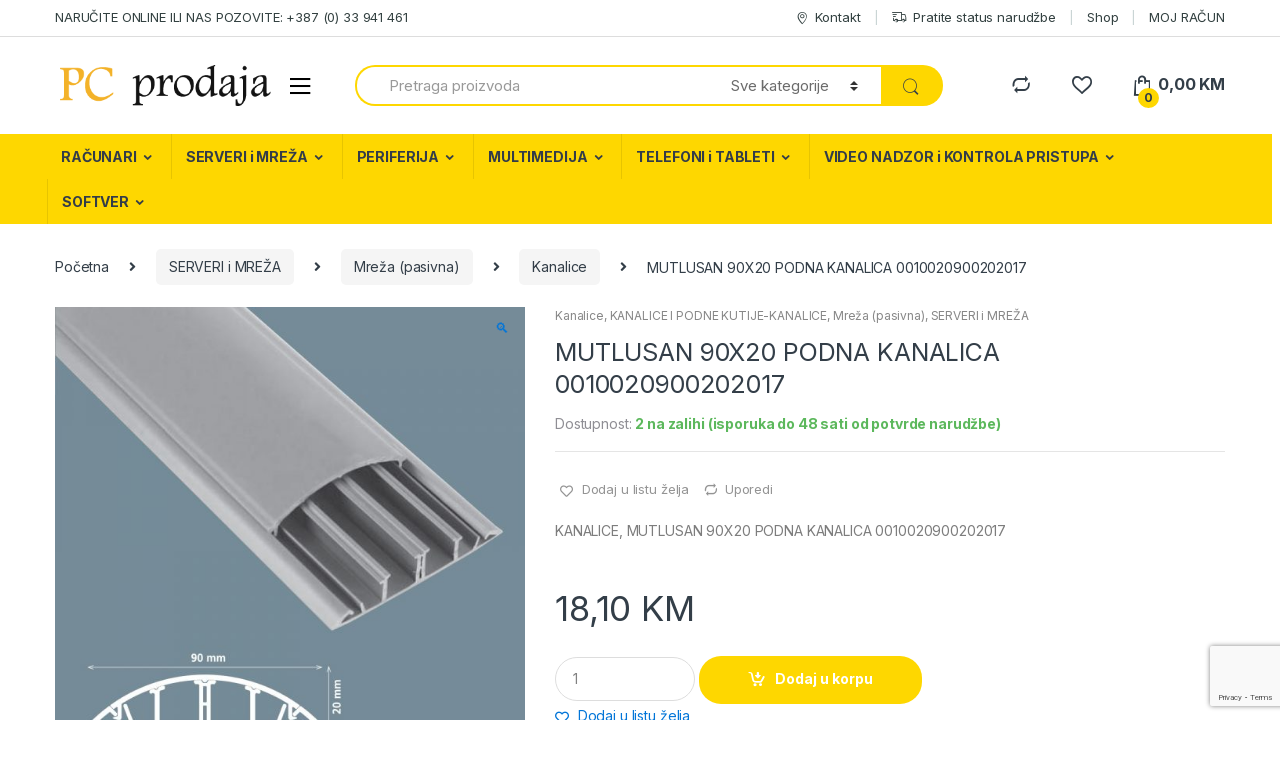

--- FILE ---
content_type: text/html; charset=UTF-8
request_url: https://pcprodaja.ba/product/mutlusan-90x20-podna-kanalica-0010020900202017/
body_size: 32093
content:
<!DOCTYPE html>
<html lang="bs-BA">
<head>
<meta charset="UTF-8">
<meta name="viewport" content="width=device-width, initial-scale=1">
<link rel="profile" href="http://gmpg.org/xfn/11">
<link rel="pingback" href="https://pcprodaja.ba/xmlrpc.php">
<script>document.documentElement.className = document.documentElement.className + ' yes-js js_active js'</script>
<meta name='robots' content='index, follow, max-image-preview:large, max-snippet:-1, max-video-preview:-1' />
<!-- This site is optimized with the Yoast SEO plugin v21.5 - https://yoast.com/wordpress/plugins/seo/ -->
<title>- PCPRODAJA Sarajevo</title>
<meta name="description" content="KANALICE, MUTLUSAN 90X20 PODNA KANALICA 0010020900202017" />
<link rel="canonical" href="https://pcprodaja.ba/product/mutlusan-90x20-podna-kanalica-0010020900202017/" />
<meta property="og:locale" content="bs_BA" />
<meta property="og:type" content="article" />
<meta property="og:title" content="- PCPRODAJA Sarajevo" />
<meta property="og:description" content="KANALICE, MUTLUSAN 90X20 PODNA KANALICA 0010020900202017" />
<meta property="og:url" content="https://pcprodaja.ba/product/mutlusan-90x20-podna-kanalica-0010020900202017/" />
<meta property="og:site_name" content="PCPRODAJA Sarajevo" />
<meta property="article:publisher" content="https://www.facebook.com/ITSYSTEMSdoo" />
<meta property="article:modified_time" content="2022-08-26T13:52:07+00:00" />
<meta property="og:image" content="https://pcprodaja.ba/wp-content/uploads/2021/10/Podna-KANALICA-90-20.jpg" />
<meta property="og:image:width" content="1000" />
<meta property="og:image:height" content="1000" />
<meta property="og:image:type" content="image/jpeg" />
<meta name="twitter:card" content="summary_large_image" />
<meta name="twitter:site" content="@ITSystemsSA" />
<script type="application/ld+json" class="yoast-schema-graph">{"@context":"https://schema.org","@graph":[{"@type":"WebPage","@id":"https://pcprodaja.ba/product/mutlusan-90x20-podna-kanalica-0010020900202017/","url":"https://pcprodaja.ba/product/mutlusan-90x20-podna-kanalica-0010020900202017/","name":"- PCPRODAJA Sarajevo","isPartOf":{"@id":"https://pcprodaja.ba/#website"},"primaryImageOfPage":{"@id":"https://pcprodaja.ba/product/mutlusan-90x20-podna-kanalica-0010020900202017/#primaryimage"},"image":{"@id":"https://pcprodaja.ba/product/mutlusan-90x20-podna-kanalica-0010020900202017/#primaryimage"},"thumbnailUrl":"https://pcprodaja.ba/wp-content/uploads/2021/10/Podna-KANALICA-90-20.jpg","datePublished":"2022-08-26T13:51:21+00:00","dateModified":"2022-08-26T13:52:07+00:00","description":"KANALICE, MUTLUSAN 90X20 PODNA KANALICA 0010020900202017","breadcrumb":{"@id":"https://pcprodaja.ba/product/mutlusan-90x20-podna-kanalica-0010020900202017/#breadcrumb"},"inLanguage":"bs-BA","potentialAction":[{"@type":"ReadAction","target":["https://pcprodaja.ba/product/mutlusan-90x20-podna-kanalica-0010020900202017/"]}]},{"@type":"ImageObject","inLanguage":"bs-BA","@id":"https://pcprodaja.ba/product/mutlusan-90x20-podna-kanalica-0010020900202017/#primaryimage","url":"https://pcprodaja.ba/wp-content/uploads/2021/10/Podna-KANALICA-90-20.jpg","contentUrl":"https://pcprodaja.ba/wp-content/uploads/2021/10/Podna-KANALICA-90-20.jpg","width":1000,"height":1000},{"@type":"BreadcrumbList","@id":"https://pcprodaja.ba/product/mutlusan-90x20-podna-kanalica-0010020900202017/#breadcrumb","itemListElement":[{"@type":"ListItem","position":1,"name":"Home","item":"https://pcprodaja.ba/"},{"@type":"ListItem","position":2,"name":"Shop","item":"https://pcprodaja.ba/shop/"},{"@type":"ListItem","position":3,"name":"MUTLUSAN 90X20 PODNA KANALICA 0010020900202017"}]},{"@type":"WebSite","@id":"https://pcprodaja.ba/#website","url":"https://pcprodaja.ba/","name":"PCPRODAJA Sarajevo","description":"PC PRODAJA Sarajevo prodaja računarske opreme laptopi kamere video nadzor serveri računari mrežna oprema","publisher":{"@id":"https://pcprodaja.ba/#organization"},"potentialAction":[{"@type":"SearchAction","target":{"@type":"EntryPoint","urlTemplate":"https://pcprodaja.ba/?s={search_term_string}"},"query-input":"required name=search_term_string"}],"inLanguage":"bs-BA"},{"@type":"Organization","@id":"https://pcprodaja.ba/#organization","name":"PCPRODAJA","url":"https://pcprodaja.ba/","logo":{"@type":"ImageObject","inLanguage":"bs-BA","@id":"https://pcprodaja.ba/#/schema/logo/image/","url":"https://pcprodaja.ba/wp-content/uploads/2023/12/logo-gold2.png","contentUrl":"https://pcprodaja.ba/wp-content/uploads/2023/12/logo-gold2.png","width":340,"height":256,"caption":"PCPRODAJA"},"image":{"@id":"https://pcprodaja.ba/#/schema/logo/image/"},"sameAs":["https://www.facebook.com/ITSYSTEMSdoo","https://twitter.com/ITSystemsSA","https://www.linkedin.com/company/it-systems-sarajevo/","https://www.youtube.com/channel/UChnMhafsIpjAN5eusiJdxYg"]}]}</script>
<!-- / Yoast SEO plugin. -->
<link rel='dns-prefetch' href='//stats.wp.com' />
<link rel='dns-prefetch' href='//www.googletagmanager.com' />
<link rel='dns-prefetch' href='//fonts.googleapis.com' />
<link rel="alternate" type="application/rss+xml" title="PCPRODAJA Sarajevo &raquo; novosti" href="https://pcprodaja.ba/feed/" />
<link rel="alternate" type="application/rss+xml" title="PCPRODAJA Sarajevo &raquo;  novosti o komentarima" href="https://pcprodaja.ba/comments/feed/" />
<link rel="alternate" type="application/rss+xml" title="PCPRODAJA Sarajevo &raquo; MUTLUSAN 90X20 PODNA KANALICA  0010020900202017 novosti o komentarima" href="https://pcprodaja.ba/product/mutlusan-90x20-podna-kanalica-0010020900202017/feed/" />
<!-- <link rel='stylesheet' id='wp-block-library-css' href='https://pcprodaja.ba/wp-includes/css/dist/block-library/style.min.css?ver=6.3.2' type='text/css' media='all' /> -->
<link rel="stylesheet" type="text/css" href="//pcprodaja.ba/wp-content/cache/wpfc-minified/k0f5llou/hms99.css" media="all"/>
<style id='classic-theme-styles-inline-css' type='text/css'>
/*! This file is auto-generated */
.wp-block-button__link{color:#fff;background-color:#32373c;border-radius:9999px;box-shadow:none;text-decoration:none;padding:calc(.667em + 2px) calc(1.333em + 2px);font-size:1.125em}.wp-block-file__button{background:#32373c;color:#fff;text-decoration:none}
</style>
<style id='global-styles-inline-css' type='text/css'>
body{--wp--preset--color--black: #000000;--wp--preset--color--cyan-bluish-gray: #abb8c3;--wp--preset--color--white: #ffffff;--wp--preset--color--pale-pink: #f78da7;--wp--preset--color--vivid-red: #cf2e2e;--wp--preset--color--luminous-vivid-orange: #ff6900;--wp--preset--color--luminous-vivid-amber: #fcb900;--wp--preset--color--light-green-cyan: #7bdcb5;--wp--preset--color--vivid-green-cyan: #00d084;--wp--preset--color--pale-cyan-blue: #8ed1fc;--wp--preset--color--vivid-cyan-blue: #0693e3;--wp--preset--color--vivid-purple: #9b51e0;--wp--preset--gradient--vivid-cyan-blue-to-vivid-purple: linear-gradient(135deg,rgba(6,147,227,1) 0%,rgb(155,81,224) 100%);--wp--preset--gradient--light-green-cyan-to-vivid-green-cyan: linear-gradient(135deg,rgb(122,220,180) 0%,rgb(0,208,130) 100%);--wp--preset--gradient--luminous-vivid-amber-to-luminous-vivid-orange: linear-gradient(135deg,rgba(252,185,0,1) 0%,rgba(255,105,0,1) 100%);--wp--preset--gradient--luminous-vivid-orange-to-vivid-red: linear-gradient(135deg,rgba(255,105,0,1) 0%,rgb(207,46,46) 100%);--wp--preset--gradient--very-light-gray-to-cyan-bluish-gray: linear-gradient(135deg,rgb(238,238,238) 0%,rgb(169,184,195) 100%);--wp--preset--gradient--cool-to-warm-spectrum: linear-gradient(135deg,rgb(74,234,220) 0%,rgb(151,120,209) 20%,rgb(207,42,186) 40%,rgb(238,44,130) 60%,rgb(251,105,98) 80%,rgb(254,248,76) 100%);--wp--preset--gradient--blush-light-purple: linear-gradient(135deg,rgb(255,206,236) 0%,rgb(152,150,240) 100%);--wp--preset--gradient--blush-bordeaux: linear-gradient(135deg,rgb(254,205,165) 0%,rgb(254,45,45) 50%,rgb(107,0,62) 100%);--wp--preset--gradient--luminous-dusk: linear-gradient(135deg,rgb(255,203,112) 0%,rgb(199,81,192) 50%,rgb(65,88,208) 100%);--wp--preset--gradient--pale-ocean: linear-gradient(135deg,rgb(255,245,203) 0%,rgb(182,227,212) 50%,rgb(51,167,181) 100%);--wp--preset--gradient--electric-grass: linear-gradient(135deg,rgb(202,248,128) 0%,rgb(113,206,126) 100%);--wp--preset--gradient--midnight: linear-gradient(135deg,rgb(2,3,129) 0%,rgb(40,116,252) 100%);--wp--preset--font-size--small: 13px;--wp--preset--font-size--medium: 20px;--wp--preset--font-size--large: 36px;--wp--preset--font-size--x-large: 42px;--wp--preset--spacing--20: 0.44rem;--wp--preset--spacing--30: 0.67rem;--wp--preset--spacing--40: 1rem;--wp--preset--spacing--50: 1.5rem;--wp--preset--spacing--60: 2.25rem;--wp--preset--spacing--70: 3.38rem;--wp--preset--spacing--80: 5.06rem;--wp--preset--shadow--natural: 6px 6px 9px rgba(0, 0, 0, 0.2);--wp--preset--shadow--deep: 12px 12px 50px rgba(0, 0, 0, 0.4);--wp--preset--shadow--sharp: 6px 6px 0px rgba(0, 0, 0, 0.2);--wp--preset--shadow--outlined: 6px 6px 0px -3px rgba(255, 255, 255, 1), 6px 6px rgba(0, 0, 0, 1);--wp--preset--shadow--crisp: 6px 6px 0px rgba(0, 0, 0, 1);}:where(.is-layout-flex){gap: 0.5em;}:where(.is-layout-grid){gap: 0.5em;}body .is-layout-flow > .alignleft{float: left;margin-inline-start: 0;margin-inline-end: 2em;}body .is-layout-flow > .alignright{float: right;margin-inline-start: 2em;margin-inline-end: 0;}body .is-layout-flow > .aligncenter{margin-left: auto !important;margin-right: auto !important;}body .is-layout-constrained > .alignleft{float: left;margin-inline-start: 0;margin-inline-end: 2em;}body .is-layout-constrained > .alignright{float: right;margin-inline-start: 2em;margin-inline-end: 0;}body .is-layout-constrained > .aligncenter{margin-left: auto !important;margin-right: auto !important;}body .is-layout-constrained > :where(:not(.alignleft):not(.alignright):not(.alignfull)){max-width: var(--wp--style--global--content-size);margin-left: auto !important;margin-right: auto !important;}body .is-layout-constrained > .alignwide{max-width: var(--wp--style--global--wide-size);}body .is-layout-flex{display: flex;}body .is-layout-flex{flex-wrap: wrap;align-items: center;}body .is-layout-flex > *{margin: 0;}body .is-layout-grid{display: grid;}body .is-layout-grid > *{margin: 0;}:where(.wp-block-columns.is-layout-flex){gap: 2em;}:where(.wp-block-columns.is-layout-grid){gap: 2em;}:where(.wp-block-post-template.is-layout-flex){gap: 1.25em;}:where(.wp-block-post-template.is-layout-grid){gap: 1.25em;}.has-black-color{color: var(--wp--preset--color--black) !important;}.has-cyan-bluish-gray-color{color: var(--wp--preset--color--cyan-bluish-gray) !important;}.has-white-color{color: var(--wp--preset--color--white) !important;}.has-pale-pink-color{color: var(--wp--preset--color--pale-pink) !important;}.has-vivid-red-color{color: var(--wp--preset--color--vivid-red) !important;}.has-luminous-vivid-orange-color{color: var(--wp--preset--color--luminous-vivid-orange) !important;}.has-luminous-vivid-amber-color{color: var(--wp--preset--color--luminous-vivid-amber) !important;}.has-light-green-cyan-color{color: var(--wp--preset--color--light-green-cyan) !important;}.has-vivid-green-cyan-color{color: var(--wp--preset--color--vivid-green-cyan) !important;}.has-pale-cyan-blue-color{color: var(--wp--preset--color--pale-cyan-blue) !important;}.has-vivid-cyan-blue-color{color: var(--wp--preset--color--vivid-cyan-blue) !important;}.has-vivid-purple-color{color: var(--wp--preset--color--vivid-purple) !important;}.has-black-background-color{background-color: var(--wp--preset--color--black) !important;}.has-cyan-bluish-gray-background-color{background-color: var(--wp--preset--color--cyan-bluish-gray) !important;}.has-white-background-color{background-color: var(--wp--preset--color--white) !important;}.has-pale-pink-background-color{background-color: var(--wp--preset--color--pale-pink) !important;}.has-vivid-red-background-color{background-color: var(--wp--preset--color--vivid-red) !important;}.has-luminous-vivid-orange-background-color{background-color: var(--wp--preset--color--luminous-vivid-orange) !important;}.has-luminous-vivid-amber-background-color{background-color: var(--wp--preset--color--luminous-vivid-amber) !important;}.has-light-green-cyan-background-color{background-color: var(--wp--preset--color--light-green-cyan) !important;}.has-vivid-green-cyan-background-color{background-color: var(--wp--preset--color--vivid-green-cyan) !important;}.has-pale-cyan-blue-background-color{background-color: var(--wp--preset--color--pale-cyan-blue) !important;}.has-vivid-cyan-blue-background-color{background-color: var(--wp--preset--color--vivid-cyan-blue) !important;}.has-vivid-purple-background-color{background-color: var(--wp--preset--color--vivid-purple) !important;}.has-black-border-color{border-color: var(--wp--preset--color--black) !important;}.has-cyan-bluish-gray-border-color{border-color: var(--wp--preset--color--cyan-bluish-gray) !important;}.has-white-border-color{border-color: var(--wp--preset--color--white) !important;}.has-pale-pink-border-color{border-color: var(--wp--preset--color--pale-pink) !important;}.has-vivid-red-border-color{border-color: var(--wp--preset--color--vivid-red) !important;}.has-luminous-vivid-orange-border-color{border-color: var(--wp--preset--color--luminous-vivid-orange) !important;}.has-luminous-vivid-amber-border-color{border-color: var(--wp--preset--color--luminous-vivid-amber) !important;}.has-light-green-cyan-border-color{border-color: var(--wp--preset--color--light-green-cyan) !important;}.has-vivid-green-cyan-border-color{border-color: var(--wp--preset--color--vivid-green-cyan) !important;}.has-pale-cyan-blue-border-color{border-color: var(--wp--preset--color--pale-cyan-blue) !important;}.has-vivid-cyan-blue-border-color{border-color: var(--wp--preset--color--vivid-cyan-blue) !important;}.has-vivid-purple-border-color{border-color: var(--wp--preset--color--vivid-purple) !important;}.has-vivid-cyan-blue-to-vivid-purple-gradient-background{background: var(--wp--preset--gradient--vivid-cyan-blue-to-vivid-purple) !important;}.has-light-green-cyan-to-vivid-green-cyan-gradient-background{background: var(--wp--preset--gradient--light-green-cyan-to-vivid-green-cyan) !important;}.has-luminous-vivid-amber-to-luminous-vivid-orange-gradient-background{background: var(--wp--preset--gradient--luminous-vivid-amber-to-luminous-vivid-orange) !important;}.has-luminous-vivid-orange-to-vivid-red-gradient-background{background: var(--wp--preset--gradient--luminous-vivid-orange-to-vivid-red) !important;}.has-very-light-gray-to-cyan-bluish-gray-gradient-background{background: var(--wp--preset--gradient--very-light-gray-to-cyan-bluish-gray) !important;}.has-cool-to-warm-spectrum-gradient-background{background: var(--wp--preset--gradient--cool-to-warm-spectrum) !important;}.has-blush-light-purple-gradient-background{background: var(--wp--preset--gradient--blush-light-purple) !important;}.has-blush-bordeaux-gradient-background{background: var(--wp--preset--gradient--blush-bordeaux) !important;}.has-luminous-dusk-gradient-background{background: var(--wp--preset--gradient--luminous-dusk) !important;}.has-pale-ocean-gradient-background{background: var(--wp--preset--gradient--pale-ocean) !important;}.has-electric-grass-gradient-background{background: var(--wp--preset--gradient--electric-grass) !important;}.has-midnight-gradient-background{background: var(--wp--preset--gradient--midnight) !important;}.has-small-font-size{font-size: var(--wp--preset--font-size--small) !important;}.has-medium-font-size{font-size: var(--wp--preset--font-size--medium) !important;}.has-large-font-size{font-size: var(--wp--preset--font-size--large) !important;}.has-x-large-font-size{font-size: var(--wp--preset--font-size--x-large) !important;}
.wp-block-navigation a:where(:not(.wp-element-button)){color: inherit;}
:where(.wp-block-post-template.is-layout-flex){gap: 1.25em;}:where(.wp-block-post-template.is-layout-grid){gap: 1.25em;}
:where(.wp-block-columns.is-layout-flex){gap: 2em;}:where(.wp-block-columns.is-layout-grid){gap: 2em;}
.wp-block-pullquote{font-size: 1.5em;line-height: 1.6;}
</style>
<!-- <link rel='stylesheet' id='redux-extendify-styles-css' href='https://pcprodaja.ba/wp-content/plugins/redux-framework/redux-core/assets/css/extendify-utilities.css?ver=4.4.9' type='text/css' media='all' /> -->
<!-- <link rel='stylesheet' id='contact-form-7-css' href='https://pcprodaja.ba/wp-content/plugins/contact-form-7/includes/css/styles.css?ver=5.8.2' type='text/css' media='all' /> -->
<!-- <link rel='stylesheet' id='rs-plugin-settings-css' href='https://pcprodaja.ba/wp-content/plugins/revslider/public/assets/css/rs6.css?ver=6.3.3' type='text/css' media='all' /> -->
<link rel="stylesheet" type="text/css" href="//pcprodaja.ba/wp-content/cache/wpfc-minified/qaa5k6av/hms99.css" media="all"/>
<style id='rs-plugin-settings-inline-css' type='text/css'>
#rs-demo-id {}
</style>
<!-- <link rel='stylesheet' id='photoswipe-css' href='https://pcprodaja.ba/wp-content/plugins/woocommerce/assets/css/photoswipe/photoswipe.min.css?ver=8.2.1' type='text/css' media='all' /> -->
<!-- <link rel='stylesheet' id='photoswipe-default-skin-css' href='https://pcprodaja.ba/wp-content/plugins/woocommerce/assets/css/photoswipe/default-skin/default-skin.min.css?ver=8.2.1' type='text/css' media='all' /> -->
<link rel="stylesheet" type="text/css" href="//pcprodaja.ba/wp-content/cache/wpfc-minified/1qd2sxtx/hmsju.css" media="all"/>
<style id='woocommerce-inline-inline-css' type='text/css'>
.woocommerce form .form-row .required { visibility: visible; }
</style>
<!-- <link rel='stylesheet' id='yith-wcbr-css' href='https://pcprodaja.ba/wp-content/plugins/yith-woocommerce-brands-add-on/assets/css/yith-wcbr.css?ver=2.17.0' type='text/css' media='all' /> -->
<!-- <link rel='stylesheet' id='jquery-colorbox-css' href='https://pcprodaja.ba/wp-content/plugins/yith-woocommerce-compare/assets/css/colorbox.css?ver=6.3.2' type='text/css' media='all' /> -->
<!-- <link rel='stylesheet' id='yith-woocompare-widget-css' href='https://pcprodaja.ba/wp-content/plugins/yith-woocommerce-compare/assets/css/widget.css?ver=6.3.2' type='text/css' media='all' /> -->
<link rel="stylesheet" type="text/css" href="//pcprodaja.ba/wp-content/cache/wpfc-minified/6jdyp947/hms99.css" media="all"/>
<link rel='stylesheet' id='electro-fonts-css' href='https://fonts.googleapis.com/css2?family=Inter:wght@300;400;600;700&#038;display=swap' type='text/css' media='all' />
<!-- <link rel='stylesheet' id='bootstrap-css' href='https://pcprodaja.ba/wp-content/themes/electro/assets/css/bootstrap.min.css?ver=2.7.3' type='text/css' media='all' /> -->
<!-- <link rel='stylesheet' id='font-electro-css' href='https://pcprodaja.ba/wp-content/themes/electro/assets/css/font-electro.css?ver=2.7.3' type='text/css' media='all' /> -->
<!-- <link rel='stylesheet' id='fontawesome-css' href='https://pcprodaja.ba/wp-content/themes/electro/assets/vendor/fontawesome/css/all.min.css?ver=2.7.3' type='text/css' media='all' /> -->
<!-- <link rel='stylesheet' id='animate-css-css' href='https://pcprodaja.ba/wp-content/plugins/js_composer/assets/lib/bower/animate-css/animate.min.css?ver=5.5.4' type='text/css' media='all' /> -->
<!-- <link rel='stylesheet' id='jquery-mCustomScrollbar-css' href='https://pcprodaja.ba/wp-content/themes/electro/assets/vendor/malihu-custom-scrollbar-plugin/jquery.mCustomScrollbar.css?ver=2.7.3' type='text/css' media='all' /> -->
<!-- <link rel='stylesheet' id='electro-style-css' href='https://pcprodaja.ba/wp-content/themes/electro/style.min.css?ver=2.7.3' type='text/css' media='all' /> -->
<!-- <link rel='stylesheet' id='electro-style-v2-css' href='https://pcprodaja.ba/wp-content/themes/electro/assets/css/v2.min.css?ver=2.7.3' type='text/css' media='all' /> -->
<!-- <link rel='stylesheet' id='electro-color-css' href='https://pcprodaja.ba/wp-content/themes/electro/assets/css/colors/yellow.min.css?ver=2.7.3' type='text/css' media='all' /> -->
<link rel="stylesheet" type="text/css" href="//pcprodaja.ba/wp-content/cache/wpfc-minified/8vkjmslj/hmsi3.css" media="all"/>
<script src='//pcprodaja.ba/wp-content/cache/wpfc-minified/2f7s5asr/3txkk.js' type="text/javascript"></script>
<!-- <script type='text/javascript' src='https://pcprodaja.ba/wp-includes/js/dist/vendor/wp-polyfill-inert.min.js?ver=3.1.2' id='wp-polyfill-inert-js'></script> -->
<!-- <script type='text/javascript' src='https://pcprodaja.ba/wp-includes/js/dist/vendor/regenerator-runtime.min.js?ver=0.13.11' id='regenerator-runtime-js'></script> -->
<!-- <script type='text/javascript' src='https://pcprodaja.ba/wp-includes/js/dist/vendor/wp-polyfill.min.js?ver=3.15.0' id='wp-polyfill-js'></script> -->
<!-- <script type='text/javascript' src='https://pcprodaja.ba/wp-includes/js/dist/hooks.min.js?ver=c6aec9a8d4e5a5d543a1' id='wp-hooks-js'></script> -->
<script type='text/javascript' src='https://stats.wp.com/w.js?ver=202603' id='woo-tracks-js'></script>
<script src='//pcprodaja.ba/wp-content/cache/wpfc-minified/kkwzwe1g/3txkk.js' type="text/javascript"></script>
<!-- <script type='text/javascript' src='https://pcprodaja.ba/wp-includes/js/jquery/jquery.min.js?ver=3.7.0' id='jquery-core-js'></script> -->
<!-- <script type='text/javascript' src='https://pcprodaja.ba/wp-includes/js/jquery/jquery-migrate.min.js?ver=3.4.1' id='jquery-migrate-js'></script> -->
<!-- <script type='text/javascript' src='https://pcprodaja.ba/wp-content/plugins/revslider/public/assets/js/rbtools.min.js?ver=6.3.3' id='tp-tools-js'></script> -->
<!-- <script type='text/javascript' src='https://pcprodaja.ba/wp-content/plugins/revslider/public/assets/js/rs6.min.js?ver=6.3.3' id='revmin-js'></script> -->
<!-- <script type='text/javascript' src='https://pcprodaja.ba/wp-content/plugins/woocommerce/assets/js/jquery-blockui/jquery.blockUI.min.js?ver=2.7.0-wc.8.2.1' id='jquery-blockui-js'></script> -->
<script type='text/javascript' id='wc-add-to-cart-js-extra'>
/* <![CDATA[ */
var wc_add_to_cart_params = {"ajax_url":"\/wp-admin\/admin-ajax.php","wc_ajax_url":"\/?wc-ajax=%%endpoint%%","i18n_view_cart":"Vidi korpu","cart_url":"https:\/\/pcprodaja.ba\/cart\/","is_cart":"","cart_redirect_after_add":"no"};
/* ]]> */
</script>
<script src='//pcprodaja.ba/wp-content/cache/wpfc-minified/3117ndw/3txkk.js' type="text/javascript"></script>
<!-- <script type='text/javascript' src='https://pcprodaja.ba/wp-content/plugins/woocommerce/assets/js/frontend/add-to-cart.min.js?ver=8.2.1' id='wc-add-to-cart-js'></script> -->
<!-- <script type='text/javascript' src='https://pcprodaja.ba/wp-content/plugins/js_composer/assets/js/vendors/woocommerce-add-to-cart.js?ver=5.5.4' id='vc_woocommerce-add-to-cart-js-js'></script> -->
<!-- Google Analytics snippet added by Site Kit -->
<script type='text/javascript' src='https://www.googletagmanager.com/gtag/js?id=UA-227337178-1' id='google_gtagjs-js' async></script>
<script id="google_gtagjs-js-after" type="text/javascript">
window.dataLayer = window.dataLayer || [];function gtag(){dataLayer.push(arguments);}
gtag('set', 'linker', {"domains":["pcprodaja.ba"]} );
gtag("js", new Date());
gtag("set", "developer_id.dZTNiMT", true);
gtag("config", "UA-227337178-1", {"anonymize_ip":true});
gtag("config", "G-ZRPFF06CEF");
</script>
<!-- End Google Analytics snippet added by Site Kit -->
<link rel="https://api.w.org/" href="https://pcprodaja.ba/wp-json/" /><link rel="alternate" type="application/json" href="https://pcprodaja.ba/wp-json/wp/v2/product/408821" /><link rel="EditURI" type="application/rsd+xml" title="RSD" href="https://pcprodaja.ba/xmlrpc.php?rsd" />
<meta name="generator" content="WordPress 6.3.2" />
<meta name="generator" content="WooCommerce 8.2.1" />
<link rel='shortlink' href='https://pcprodaja.ba/?p=408821' />
<link rel="alternate" type="application/json+oembed" href="https://pcprodaja.ba/wp-json/oembed/1.0/embed?url=https%3A%2F%2Fpcprodaja.ba%2Fproduct%2Fmutlusan-90x20-podna-kanalica-0010020900202017%2F" />
<link rel="alternate" type="text/xml+oembed" href="https://pcprodaja.ba/wp-json/oembed/1.0/embed?url=https%3A%2F%2Fpcprodaja.ba%2Fproduct%2Fmutlusan-90x20-podna-kanalica-0010020900202017%2F&#038;format=xml" />
<meta name="generator" content="Redux 4.4.9" /><meta name="generator" content="Site Kit by Google 1.111.1" />	<noscript><style>.woocommerce-product-gallery{ opacity: 1 !important; }</style></noscript>
<!-- Google AdSense snippet added by Site Kit -->
<meta name="google-adsense-platform-account" content="ca-host-pub-2644536267352236">
<meta name="google-adsense-platform-domain" content="sitekit.withgoogle.com">
<!-- End Google AdSense snippet added by Site Kit -->
<!-- Meta Pixel Code -->
<script type='text/javascript'>
!function(f,b,e,v,n,t,s){if(f.fbq)return;n=f.fbq=function(){n.callMethod?
n.callMethod.apply(n,arguments):n.queue.push(arguments)};if(!f._fbq)f._fbq=n;
n.push=n;n.loaded=!0;n.version='2.0';n.queue=[];t=b.createElement(e);t.async=!0;
t.src=v;s=b.getElementsByTagName(e)[0];s.parentNode.insertBefore(t,s)}(window,
document,'script','https://connect.facebook.net/en_US/fbevents.js?v=next');
</script>
<!-- End Meta Pixel Code -->
<script type='text/javascript'>
var url = window.location.origin + '?ob=open-bridge';
fbq('set', 'openbridge', '688720221803267', url);
</script>
<script type='text/javascript'>fbq('init', '688720221803267', {}, {
"agent": "wordpress-6.3.2-3.0.13"
})</script><script type='text/javascript'>
fbq('track', 'PageView', []);
</script>
<!-- Meta Pixel Code -->
<noscript>
<img height="1" width="1" style="display:none" alt="fbpx"
src="https://www.facebook.com/tr?id=688720221803267&ev=PageView&noscript=1" />
</noscript>
<!-- End Meta Pixel Code -->
<meta name="generator" content="Powered by WPBakery Page Builder - drag and drop page builder for WordPress."/>
<!--[if lte IE 9]><link rel="stylesheet" type="text/css" href="https://pcprodaja.ba/wp-content/plugins/js_composer/assets/css/vc_lte_ie9.min.css" media="screen"><![endif]--><meta name="generator" content="Powered by Slider Revolution 6.3.3 - responsive, Mobile-Friendly Slider Plugin for WordPress with comfortable drag and drop interface." />
<link rel="icon" href="https://pcprodaja.ba/wp-content/uploads/2019/05/cropped-cropped-logo-pc-1-32x32.png" sizes="32x32" />
<link rel="icon" href="https://pcprodaja.ba/wp-content/uploads/2019/05/cropped-cropped-logo-pc-1-192x192.png" sizes="192x192" />
<link rel="apple-touch-icon" href="https://pcprodaja.ba/wp-content/uploads/2019/05/cropped-cropped-logo-pc-1-180x180.png" />
<meta name="msapplication-TileImage" content="https://pcprodaja.ba/wp-content/uploads/2019/05/cropped-cropped-logo-pc-1-270x270.png" />
<script type="text/javascript">function setREVStartSize(e){
//window.requestAnimationFrame(function() {				 
window.RSIW = window.RSIW===undefined ? window.innerWidth : window.RSIW;	
window.RSIH = window.RSIH===undefined ? window.innerHeight : window.RSIH;	
try {								
var pw = document.getElementById(e.c).parentNode.offsetWidth,
newh;
pw = pw===0 || isNaN(pw) ? window.RSIW : pw;
e.tabw = e.tabw===undefined ? 0 : parseInt(e.tabw);
e.thumbw = e.thumbw===undefined ? 0 : parseInt(e.thumbw);
e.tabh = e.tabh===undefined ? 0 : parseInt(e.tabh);
e.thumbh = e.thumbh===undefined ? 0 : parseInt(e.thumbh);
e.tabhide = e.tabhide===undefined ? 0 : parseInt(e.tabhide);
e.thumbhide = e.thumbhide===undefined ? 0 : parseInt(e.thumbhide);
e.mh = e.mh===undefined || e.mh=="" || e.mh==="auto" ? 0 : parseInt(e.mh,0);		
if(e.layout==="fullscreen" || e.l==="fullscreen") 						
newh = Math.max(e.mh,window.RSIH);					
else{					
e.gw = Array.isArray(e.gw) ? e.gw : [e.gw];
for (var i in e.rl) if (e.gw[i]===undefined || e.gw[i]===0) e.gw[i] = e.gw[i-1];					
e.gh = e.el===undefined || e.el==="" || (Array.isArray(e.el) && e.el.length==0)? e.gh : e.el;
e.gh = Array.isArray(e.gh) ? e.gh : [e.gh];
for (var i in e.rl) if (e.gh[i]===undefined || e.gh[i]===0) e.gh[i] = e.gh[i-1];
var nl = new Array(e.rl.length),
ix = 0,						
sl;					
e.tabw = e.tabhide>=pw ? 0 : e.tabw;
e.thumbw = e.thumbhide>=pw ? 0 : e.thumbw;
e.tabh = e.tabhide>=pw ? 0 : e.tabh;
e.thumbh = e.thumbhide>=pw ? 0 : e.thumbh;					
for (var i in e.rl) nl[i] = e.rl[i]<window.RSIW ? 0 : e.rl[i];
sl = nl[0];									
for (var i in nl) if (sl>nl[i] && nl[i]>0) { sl = nl[i]; ix=i;}															
var m = pw>(e.gw[ix]+e.tabw+e.thumbw) ? 1 : (pw-(e.tabw+e.thumbw)) / (e.gw[ix]);					
newh =  (e.gh[ix] * m) + (e.tabh + e.thumbh);
}				
if(window.rs_init_css===undefined) window.rs_init_css = document.head.appendChild(document.createElement("style"));					
document.getElementById(e.c).height = newh+"px";
window.rs_init_css.innerHTML += "#"+e.c+"_wrapper { height: "+newh+"px }";				
} catch(e){
console.log("Failure at Presize of Slider:" + e)
}					   
//});
};</script>
<style type="text/css" id="wp-custom-css">
/*Hide the author name*/
.post-author-info{
display: none;
}		</style>
<noscript><style type="text/css"> .wpb_animate_when_almost_visible { opacity: 1; }</style></noscript></head>
<body class="product-template-default single single-product postid-408821 theme-electro woocommerce woocommerce-page woocommerce-no-js yith-wcan-pro group-blog full-width normal electro-compact wpb-js-composer js-comp-ver-5.5.4 vc_responsive">
<div class="off-canvas-wrapper">
<div id="page" class="hfeed site">
<a class="skip-link screen-reader-text" href="#site-navigation">Skip to navigation</a>
<a class="skip-link screen-reader-text" href="#content">Skip to content</a>
<div class="top-bar hidden-lg-down">
<div class="container">
<ul id="menu-top-bar-left" class="nav nav-inline pull-left electro-animate-dropdown flip"><li id="menu-item-3245" class="menu-item menu-item-type-custom menu-item-object-custom menu-item-3245"><a title="NARUČITE ONLINE ILI NAS POZOVITE: +387 (0) 33 941 461" href="#">NARUČITE ONLINE ILI NAS POZOVITE: +387 (0) 33 941 461</a></li>
</ul><ul id="menu-top-bar-right" class="nav nav-inline pull-right electro-animate-dropdown flip"><li id="menu-item-3061" class="menu-item menu-item-type-custom menu-item-object-custom menu-item-3061"><a title="Kontakt" href="/kontakt"><i class="ec ec-map-pointer"></i>Kontakt</a></li>
<li id="menu-item-3164" class="menu-item menu-item-type-post_type menu-item-object-page menu-item-3164"><a title="Pratite status narudžbe" href="https://pcprodaja.ba/pratite-status-narudzbe/"><i class="ec ec-transport"></i>Pratite status narudžbe</a></li>
<li id="menu-item-269830" class="menu-item menu-item-type-post_type menu-item-object-page current_page_parent menu-item-269830"><a title="Shop" href="https://pcprodaja.ba/shop/">Shop</a></li>
<li id="menu-item-5190" class="menu-item menu-item-type-post_type menu-item-object-page menu-item-5190"><a title="MOJ RAČUN" href="https://pcprodaja.ba/moj-racun/">MOJ RAČUN</a></li>
</ul>            </div>
</div><!-- /.top-bar -->
<header id="masthead" class="site-header header-v3 stick-this">
<div class="container hidden-lg-down">
<div class="masthead"><div class="header-logo-area">			<div class="header-site-branding">
<a href="https://pcprodaja.ba/" class="header-logo-link">
<img src="https://pcprodaja.ba/wp-content/uploads/2019/05/logo-gold.png" alt="PCPRODAJA Sarajevo" class="img-header-logo" width="340" height="62" />
</a>
</div>
<div class="off-canvas-navigation-wrapper ">
<div class="off-canvas-navbar-toggle-buttons clearfix">
<button class="navbar-toggler navbar-toggle-hamburger " title="M" type="button">
<i class="ec ec-menu"></i>
</button>
<button class="navbar-toggler navbar-toggle-close " title="M" type="button">
<i class="ec ec-close-remove"></i>
</button>
</div>
<div class="off-canvas-navigation" id="default-oc-header">
<ul id="menu-navbar-primary" class="nav nav-inline yamm"><li id="menu-item-5618" class="menu-item menu-item-type-taxonomy menu-item-object-product_cat menu-item-has-children menu-item-5618 dropdown"><a title="RAČUNARI" href="https://pcprodaja.ba/product-category/racunari/" data-toggle="dropdown" class="dropdown-toggle" aria-haspopup="true">RAČUNARI</a>
<ul role="menu" class=" dropdown-menu">
<li id="menu-item-4948" class="menu-item menu-item-type-post_type menu-item-object-static_block menu-item-4948"><div class="yamm-content"><div class="vc_row wpb_row vc_row-fluid image-vertical-align"><div class="wpb_column vc_column_container vc_col-sm-8"><div class="vc_column-inner"><div class="wpb_wrapper"><div class="vc_row wpb_row vc_inner vc_row-fluid"><div class="wpb_column vc_column_container vc_col-sm-3"><div class="vc_column-inner"><div class="wpb_wrapper">
<div class="wpb_text_column wpb_content_element " >
<div class="wpb_wrapper">
<ul>
<li class="nav-title"><a href="/product-category/pc-racunari/">PC RAČUNARI</a></li>
<li><a href="/product-category/imac-racunari">Imac računari</a></li>
<li><a href="/product-category/desktop-pc">Desktop PC</a></li>
<li><a href="/product-category/racunari/pc-racunari/all-in-one-racunari/">All in one računari</a></li>
</ul>
<ul>
<li class="nav-title"><a href="/product-category/laptopi/">LAPTOPI</a></li>
<li><a href="/product-category/apple-macbook">Apple MacBook</a></li>
<li><a href="/product-category/laptopi-za-poslovne-korisnike">Laptopi za poslovne korisnike</a></li>
<li><a href="/product-category/laptopi-za-kucne-korisnike">Laptopi za kućne korisnike</a></li>
<li><a href="/product-category/dodaci-za-laptope">Dodaci za laptope</a></li>
</ul>
</div>
</div>
</div></div></div><div class="wpb_column vc_column_container vc_col-sm-3"><div class="vc_column-inner"><div class="wpb_wrapper">
<div class="wpb_text_column wpb_content_element " >
<div class="wpb_wrapper">
<ul>
<li class="nav-title"><a href="/product-category/racunarske-komponente/">RAČUNARSKE KOMPONENTE</a></li>
<li><a href="/product-category/maticne-ploce-desktop">Matične ploče</a></li>
<li><a href="/product-category/procesori">Procesori</a></li>
<li><a href="/product-category/graficke-kartice">Grafičke kartice</a></li>
<li><a href="/product-category/mrezne-kartice">Mrežne kartice</a></li>
<li><a href="/?s=OPTICKI+UREĐAJ&amp;product_cat=0&amp;post_type=product">Optički uređaji</a></li>
<li><a href="/product-category/kucista-za-pc">Kućišta za PC</a></li>
<li><a href="/product-category/hladnjaci-i-napajanja-za-pc">Hladnjaci i napajanja za PC</a></li>
<li><a href="/product-category/kablovi-za-pc">Kablovi za PC</a></li>
<li><a href="/product-category/punjaci-i-baterije">Punjači i baterije</a></li>
</ul>
</div>
</div>
</div></div></div><div class="wpb_column vc_column_container vc_col-sm-3"><div class="vc_column-inner"><div class="wpb_wrapper">
<div class="wpb_text_column wpb_content_element " >
<div class="wpb_wrapper">
<ul>
<li class="nav-title"><a href="/product-category/hard-diskovi/">HARD DISKOVI</a></li>
<li><a href="/product-category/hdd-za-desktop-racunare">HDD za desktop računare</a></li>
<li><a href="/product-category/hdd-za-laptope">HDD za laptope</a></li>
<li><a href="/product-category/hdd-externi">HDD externi</a></li>
<li><a href="/product-category/hdd-za-servere">HDD za servere</a></li>
<li><a href="/product-category/hdd-za-video-nadzor">HDD za video nadzor</a></li>
<li><a href="/product-category/hdd-kucista">Kućišta za HDD</a></li>
</ul>
<ul>
<li class="nav-title"><a href="/product-category/memorije/">MEMORIJE</a></li>
<li><a href="/product-category/ram-memorije-za-pc">RAM memorije za PC</a></li>
<li><a href="/product-category/ram-memorije-za-laptop">RAM memorije za laptop</a></li>
<li><a href="/product-category/memorijske-kartice">Memorijske kartice</a></li>
<li><a href="/product-category/usb-flash-drive">USB flash drive</a></li>
</ul>
</div>
</div>
</div></div></div><div class="wpb_column vc_column_container vc_col-sm-3"><div class="vc_column-inner"><div class="wpb_wrapper">
<div class="wpb_text_column wpb_content_element " >
<div class="wpb_wrapper">
<ul>
<li class="nav-title"><a href="/product-category/ostalo">OSTALO</a></li>
<li><a href="/product-category/ssd">SSD diskovi</a></li>
<li><a href="/product-category/neprekidna-napajanja">UPS - neprekidna napajanja</a></li>
<li><a href="/product-category/produzenje-garancije-za-racunare">Produženje garancije</a></li>
</ul>
</div>
</div>
<div class="wpb_text_column wpb_content_element " >
<div class="wpb_wrapper">
<ul>
<li class="nav-title"><a href="/product-category/monitori/">MONITORI</a></li>
</ul>
</div>
</div>
</div></div></div></div></div></div></div><div class="wpb_column vc_column_container vc_col-sm-4"><div class="vc_column-inner"><div class="wpb_wrapper">
<div  class="wpb_single_image wpb_content_element vc_align_left">
<figure class="wpb_wrapper vc_figure">
<div class="vc_single_image-wrapper   vc_box_border_grey"><img width="400" height="400" src="https://pcprodaja.ba/wp-content/uploads/2020/05/wht_400.png" class="vc_single_image-img attachment-large" alt="" decoding="async" loading="lazy" srcset="https://pcprodaja.ba/wp-content/uploads/2020/05/wht_400.png 400w, https://pcprodaja.ba/wp-content/uploads/2020/05/wht_400-100x100.png 100w, https://pcprodaja.ba/wp-content/uploads/2020/05/wht_400-150x150.png 150w, https://pcprodaja.ba/wp-content/uploads/2020/05/wht_400-300x300.png 300w, https://pcprodaja.ba/wp-content/uploads/2020/05/wht_400-30x30.png 30w" sizes="(max-width: 400px) 100vw, 400px" /></div>
</figure>
</div>
</div></div></div></div></div></li>
</ul>
</li>
<li id="menu-item-5619" class="menu-item menu-item-type-taxonomy menu-item-object-product_cat current-product-ancestor current-menu-parent current-product-parent menu-item-has-children menu-item-5619 dropdown"><a title="SERVERI i MREŽA" href="https://pcprodaja.ba/product-category/serveri-i-mreza/" data-toggle="dropdown" class="dropdown-toggle" aria-haspopup="true">SERVERI i MREŽA</a>
<ul role="menu" class=" dropdown-menu">
<li id="menu-item-4949" class="menu-item menu-item-type-post_type menu-item-object-static_block menu-item-4949"><div class="yamm-content"><div class="vc_row wpb_row vc_row-fluid image-vertical-align"><div class="wpb_column vc_column_container vc_col-sm-8"><div class="vc_column-inner"><div class="wpb_wrapper"><div class="vc_row wpb_row vc_inner vc_row-fluid"><div class="wpb_column vc_column_container vc_col-sm-3"><div class="vc_column-inner"><div class="wpb_wrapper">
<div class="wpb_text_column wpb_content_element " >
<div class="wpb_wrapper">
<ul>
<li style="list-style-type: none;">
<ul>
<li class="nav-title"><a href="/product-category/optika/">OPTIKA</a></li>
<li><a href="/product-category/opticki-kablovi">Optički kablovi</a></li>
<li><a href="/product-category/opticki-patch-kablovi">Optički patch kablovi</a></li>
<li><a href="/product-category/media-konverteri-i-filteri">Media konverteri i filteri</a></li>
<li><a href="/?s=SFP+modul&amp;product_cat=0&amp;post_type=product">SFP moduli i transiveri</a></li>
<li><a href="/product-category/opticki-adapteri">Optički adapteri</a></li>
<li><a href="/product-category/razdjelnici-doze-i-kasete">Razdjelnici, doze i kasete</a></li>
<li><a href="/product-category/ostala-oprema-za-optiku">Ostala oprema za optiku</a></li>
<li><a href="/product-category/mrezna-napajanja">Mrežna napajanja</a></li>
</ul>
</li>
</ul>
</div>
</div>
</div></div></div><div class="wpb_column vc_column_container vc_col-sm-3"><div class="vc_column-inner"><div class="wpb_wrapper">
<div class="wpb_text_column wpb_content_element " >
<div class="wpb_wrapper">
<ul>
<li><a href="/product-category/rack-ormari-i-oprema">Rack ormari i oprema</a></li>
<li><a href="/product-category/mrezni-dodaci-i-adapteri">Mrežni dodaci i adapteri</a></li>
</ul>
<ul>
<li class="nav-title"><a href="/product-category/serveri-svi/">SERVERI</a></li>
<li><a href="/product-category/serveri">Serveri</a></li>
<li><a href="/product-category/serverske-komponente">Serverske komponente</a></li>
<li><a href="/product-category/ram-memorija-za-servere">RAM memorija za servere</a></li>
<li><a href="/product-category/storage-uredjaji">Storage uređaji</a></li>
<li><a href="/product-category/serveri-u-oblaku">Serveri u oblaku</a></li>
</ul>
</div>
</div>
</div></div></div><div class="wpb_column vc_column_container vc_col-sm-3"><div class="vc_column-inner"><div class="wpb_wrapper">
<div class="wpb_text_column wpb_content_element " >
<div class="wpb_wrapper">
<ul>
<li class="nav-title"><a href="/product-category/mreza-pasivna/">MREŽA (pasivna)</a></li>
<li><a href="/product-category/patch-paneli">Patch paneli</a></li>
<li><a href="/product-category/patch-kablovi">Patch kablovi</a></li>
<li><a href="/product-category/mrezni-kablovi">Mrežni kablovi</a></li>
<li><a href="/product-category/kanalice">Kanalice</a></li>
<li><a href="/product-category/uticnice">Utičnice</a></li>
<li><a href="/product-category/mrezni-konektori">Mrežni konektori</a></li>
<li><a href="/product-category/vezice-alati-i-dodaci">Vezice, alati i dodaci</a></li>
</ul>
</div>
</div>
</div></div></div><div class="wpb_column vc_column_container vc_col-sm-3"><div class="vc_column-inner"><div class="wpb_wrapper">
<div class="wpb_text_column wpb_content_element " >
<div class="wpb_wrapper">
<ul>
<li class="nav-title"><a href="/product-category/mreza-aktivna/">MREŽA (aktivna)</a></li>
<li><a href="/product-category/routeri">Routeri</a></li>
<li><a href="/product-category/mrezni-i-kvm-switch">Mrežni i KVM switch</a></li>
<li><a href="/product-category/wireless-acces-point-i-adapteri">Wireless AP i adapteri</a></li>
<li><a href="/product-category/security-appliance">Security appliance</a></li>
<li><a href="/product-category/mrezne-kartice">Mrežne kartice</a></li>
</ul>
</div>
</div>
</div></div></div></div></div></div></div><div class="wpb_column vc_column_container vc_col-sm-4"><div class="vc_column-inner"><div class="wpb_wrapper">
<div  class="wpb_single_image wpb_content_element vc_align_left">
<figure class="wpb_wrapper vc_figure">
<div class="vc_single_image-wrapper   vc_box_border_grey"><img width="400" height="258" src="https://pcprodaja.ba/wp-content/uploads/2019/08/kisspng-laptop-computer-servers-computer-hardware-computer-server-5abe6a97cc7560.8391572315224285678375.jpg" class="vc_single_image-img attachment-large" alt="" decoding="async" loading="lazy" srcset="https://pcprodaja.ba/wp-content/uploads/2019/08/kisspng-laptop-computer-servers-computer-hardware-computer-server-5abe6a97cc7560.8391572315224285678375.jpg 400w, https://pcprodaja.ba/wp-content/uploads/2019/08/kisspng-laptop-computer-servers-computer-hardware-computer-server-5abe6a97cc7560.8391572315224285678375-300x194.jpg 300w" sizes="(max-width: 400px) 100vw, 400px" /></div>
</figure>
</div>
</div></div></div></div></div></li>
</ul>
</li>
<li id="menu-item-5617" class="menu-item menu-item-type-taxonomy menu-item-object-product_cat menu-item-has-children menu-item-5617 dropdown"><a title="PERIFERIJA" href="https://pcprodaja.ba/product-category/periferija/" data-toggle="dropdown" class="dropdown-toggle" aria-haspopup="true">PERIFERIJA</a>
<ul role="menu" class=" dropdown-menu">
<li id="menu-item-5624" class="menu-item menu-item-type-post_type menu-item-object-static_block menu-item-5624"><div class="yamm-content"><div class="vc_row wpb_row vc_row-fluid"><div class="wpb_column vc_column_container vc_col-sm-6"><div class="vc_column-inner"><div class="wpb_wrapper"><div class="vc_row wpb_row vc_inner vc_row-fluid image-vertical-align"><div class="wpb_column vc_column_container vc_col-sm-6"><div class="vc_column-inner"><div class="wpb_wrapper">
<div  class="wpb_single_image wpb_content_element vc_align_left">
<figure class="wpb_wrapper vc_figure">
<div class="vc_single_image-wrapper   vc_box_border_grey"><img width="300" height="275" src="https://pcprodaja.ba/wp-content/uploads/2018/04/megamenu-image7-300x275.jpg" class="vc_single_image-img attachment-medium" alt="" decoding="async" loading="lazy" /></div>
</figure>
</div>
</div></div></div><div class="wpb_column vc_column_container vc_col-sm-6"><div class="vc_column-inner"><div class="wpb_wrapper">
<div class="wpb_text_column wpb_content_element " >
<div class="wpb_wrapper">
<ul>
<li class="nav-title"><a href="/product-category/stampaci/">PRINTERI</a></li>
<li><a href="/product-category/inkjet-stampaci/">Inkjet printeri</a></li>
<li><a href="/product-category/laserski-stampaci">Laserski printeri</a></li>
<li><a href="/product-category/multifunkcijski-stampaci">Multifunkcijski printeri </a></li>
<li><a href="/product-category/stampaci-za-naljepnice">Printeri za naljepnice</a></li>
<li><a href="/product-category/toneri">Potrošni materijal | Toneri | Foto papir</a></li>
<li><a href="/product-category/rezervni-dijelovi-za-stampace">Rezervni dijelovi za printere</a></li>
<li><a href="/product-category/pos-stampaci-i-oprema">POS printeri i oprema</a></li>
<li><a href="/product-category/barkod-citaci/"> Barkod čitači</a></li>
</ul>
</div>
</div>
</div></div></div></div><div class="vc_row wpb_row vc_inner vc_row-fluid image-vertical-align"><div class="wpb_column vc_column_container vc_col-sm-6"><div class="vc_column-inner"><div class="wpb_wrapper">
<div  class="wpb_single_image wpb_content_element vc_align_left">
<figure class="wpb_wrapper vc_figure">
<div class="vc_single_image-wrapper   vc_box_border_grey"><img width="300" height="162" src="https://pcprodaja.ba/wp-content/uploads/2019/08/megamenu-image11-300x162.png" class="vc_single_image-img attachment-medium" alt="" decoding="async" loading="lazy" /></div>
</figure>
</div>
</div></div></div><div class="wpb_column vc_column_container vc_col-sm-6"><div class="vc_column-inner"><div class="wpb_wrapper">
<div class="wpb_text_column wpb_content_element " >
<div class="wpb_wrapper">
<ul>
<li class="nav-title"><a href="/product-category/svi-skeneri/">SKENERI</a></li>
<li><a href="/product-category/skeneri">Skeneri</a></li>
<li><a href="/product-category/barkod-skeneri">Barkod skeneri</a></li>
</ul>
</div>
</div>
</div></div></div></div></div></div></div><div class="wpb_column vc_column_container vc_col-sm-6"><div class="vc_column-inner"><div class="wpb_wrapper"><div class="vc_row wpb_row vc_inner vc_row-fluid image-vertical-align"><div class="wpb_column vc_column_container vc_col-sm-6"><div class="vc_column-inner"><div class="wpb_wrapper">
<div  class="wpb_single_image wpb_content_element vc_align_left">
<figure class="wpb_wrapper vc_figure">
<div class="vc_single_image-wrapper   vc_box_border_grey"><img width="294" height="269" src="https://pcprodaja.ba/wp-content/uploads/2019/08/megamenu-image12.png" class="vc_single_image-img attachment-medium" alt="" decoding="async" loading="lazy" /></div>
</figure>
</div>
</div></div></div><div class="wpb_column vc_column_container vc_col-sm-6"><div class="vc_column-inner"><div class="wpb_wrapper">
<div class="wpb_text_column wpb_content_element " >
<div class="wpb_wrapper">
<ul>
<li class="nav-title"><a href="/product-category/dodaci-za-racunare/">DODACI ZA RAČUNARE</a></li>
<li><a href="/product-category/misevi">Miševi</a></li>
<li><a href="/product-category/tastature">Tastature</a></li>
<li><a href="/product-category/slusalice-i-mikrofoni">Slušalice i mikrofoni</a></li>
<li><a href="/product-category/zvucnici">Zvučnici</a></li>
<li><a href="/product-category/web-kamere">Web kamere</a></li>
<li><a href="/product-category/periferija/dodaci-za-racunare/mediji/">Mediji CD/DVD</a></li>
</ul>
</div>
</div>
</div></div></div></div><div class="vc_row wpb_row vc_inner vc_row-fluid image-vertical-align"><div class="wpb_column vc_column_container vc_col-sm-6"><div class="vc_column-inner"><div class="wpb_wrapper">
<div  class="wpb_single_image wpb_content_element vc_align_left">
<figure class="wpb_wrapper vc_figure">
<div class="vc_single_image-wrapper   vc_box_border_grey"><img width="300" height="275" src="https://pcprodaja.ba/wp-content/uploads/2018/04/megamenu-image5-300x275.jpg" class="vc_single_image-img attachment-medium" alt="" decoding="async" loading="lazy" /></div>
</figure>
</div>
</div></div></div><div class="wpb_column vc_column_container vc_col-sm-6"><div class="vc_column-inner"><div class="wpb_wrapper">
<div class="wpb_text_column wpb_content_element " >
<div class="wpb_wrapper">
<ul>
<li class="nav-title"><a href="/product-category/gadgeti/">GADGETI</a></li>
<li><a href="/product-category/gaming-oprema">Gaming oprema</a></li>
<li><a href="/product-category/dronovi">Dronovi</a></li>
<li><a href="/product-category/multimedija">Multimedija</a></li>
<li><a href="/product-category/smart-satovi">Smart satovi</a></li>
<li><a href="/product-category/ostali-dodaci/">Ostali dodaci</a></li>
</ul>
</div>
</div>
</div></div></div></div><div class="vc_row wpb_row vc_inner vc_row-fluid image-vertical-align"><div class="wpb_column vc_column_container vc_col-sm-6"><div class="vc_column-inner"><div class="wpb_wrapper">
<div  class="wpb_single_image wpb_content_element vc_align_left">
<figure class="wpb_wrapper vc_figure">
<div class="vc_single_image-wrapper   vc_box_border_grey"><img width="300" height="275" src="https://pcprodaja.ba/wp-content/uploads/2018/04/megamenu-image6-300x275.jpg" class="vc_single_image-img attachment-medium" alt="" decoding="async" loading="lazy" /></div>
</figure>
</div>
</div></div></div><div class="wpb_column vc_column_container vc_col-sm-6"><div class="vc_column-inner"><div class="wpb_wrapper">
<div class="wpb_text_column wpb_content_element " >
<div class="wpb_wrapper">
<ul>
<li class="nav-title"><a href="/product-category/periferija/ostala-oprema/">OSTALA OPREMA</a></li>
<li><a href="/product-category/torbe-i-ruksaci">Torbe i ruksaci za laptope</a></li>
<li><a href="/product-category/elektricni-trotinet">Električni trotineti</a></li>
</ul>
</div>
</div>
</div></div></div></div></div></div></div></div></div></li>
</ul>
</li>
<li id="menu-item-5494" class="menu-item menu-item-type-taxonomy menu-item-object-product_cat menu-item-has-children menu-item-5494 dropdown"><a title="MULTIMEDIJA" href="https://pcprodaja.ba/product-category/telefoni/" data-toggle="dropdown" class="dropdown-toggle" aria-haspopup="true">MULTIMEDIJA</a>
<ul role="menu" class=" dropdown-menu">
<li id="menu-item-4950" class="menu-item menu-item-type-post_type menu-item-object-static_block menu-item-4950"><div class="yamm-content"><div class="vc_row wpb_row vc_row-fluid"><div class="wpb_column vc_column_container vc_col-sm-6"><div class="vc_column-inner"><div class="wpb_wrapper">
<div class="wpb_text_column wpb_content_element " >
<div class="wpb_wrapper">
<ul>
<li class="nav-title"><a href="/product-category/televizori/">TELEVIZORI</a></li>
<li><a href="/product-category/dodaci-za-tv-i-monitore/">Oprema za TV i monitore</a></li>
<li><a href="/product-category/televizori/apple-tv/">Apple TV</a></li>
</ul>
</div>
</div>
<div class="wpb_text_column wpb_content_element " >
<div class="wpb_wrapper">
<ul>
<li class="nav-title"><a href="/product-category/audio-video/">AUDIO/VIDEO</a></li>
<li><a href="/product-category/audio-video/muzicke-linije/">Muzičke linije</a></li>
<li><a href="/product-category/audio-video/dvd-i-blue-ray-playeri/">DVD i Blue Ray playeri</a></li>
<li><a href="/product-category/audio-video/projektori/">Projektori i oprema</a></li>
</ul>
</div>
</div>
</div></div></div><div class="wpb_column vc_column_container vc_col-sm-6"><div class="vc_column-inner"><div class="wpb_wrapper">
<div class="wpb_text_column wpb_content_element " >
<div class="wpb_wrapper">
<ul>
<li class="nav-title"><a href="/product-category/foto-oprema/">FOTO OPREMA i KAMERE</a></li>
<li><a href="/product-category/foto-oprema/fotoaparati-i-kamere/">Fotoaparati i kamere</a></li>
<li><a href="/product-category/foto-oprema/oprema-za-fotoaparate/">Oprema za fotoaparate</a></li>
<li><a href="/product-category/foto-oprema/auto-oprema/">Auto oprema</a></li>
<li><a href="/?s=GOPRO&amp;product_cat=0&amp;post_type=product">GOPRO kamere i oprema</a></li>
</ul>
</div>
</div>
</div></div></div></div></div></li>
</ul>
</li>
<li id="menu-item-5507" class="menu-item menu-item-type-taxonomy menu-item-object-product_cat menu-item-has-children menu-item-5507 dropdown"><a title="TELEFONI i TABLETI" href="https://pcprodaja.ba/product-category/tv-audio/" data-toggle="dropdown" class="dropdown-toggle" aria-haspopup="true">TELEFONI i TABLETI</a>
<ul role="menu" class=" dropdown-menu">
<li id="menu-item-5601" class="menu-item menu-item-type-post_type menu-item-object-static_block menu-item-5601"><div class="yamm-content"><div class="vc_row wpb_row vc_row-fluid"><div class="wpb_column vc_column_container vc_col-sm-6"><div class="vc_column-inner"><div class="wpb_wrapper">
<div  class="wpb_single_image wpb_content_element vc_align_center">
<figure class="wpb_wrapper vc_figure">
<div class="vc_single_image-wrapper   vc_box_border_grey"><img class="vc_single_image-img " src="https://pcprodaja.ba/wp-content/uploads/2018/04/laptop-400x281.jpg" width="400" height="281" alt="laptop" title="laptop" /></div>
</figure>
</div>
<div class="wpb_text_column wpb_content_element " >
<div class="wpb_wrapper">
<ul>
<li class="nav-title"><a href="/product-category/mobiteli/">MOBITELI</a></li>
<li><a href="/product-category/iphone">iPhone</a></li>
<li><a href="/product-category/smartphone">Smartphone</a></li>
<li><a href="/product-category/dodaci-za-iphone">Dodaci za iPhone</a></li>
<li><a href="/product-category/dodaci-za-mobitele/">Dodaci za mobitele</a></li>
</ul>
</div>
</div>
</div></div></div><div class="wpb_column vc_column_container vc_col-sm-6"><div class="vc_column-inner"><div class="wpb_wrapper">
<div class="wpb_text_column wpb_content_element " >
<div class="wpb_wrapper">
<ul>
<li><a href="/product-category/telefoni/fiksni-telefoni/">Fiksni telefoni</a></li>
<li class="nav-divider"></li>
</ul>
</div>
</div>
<div class="wpb_text_column wpb_content_element " >
<div class="wpb_wrapper">
<ul>
<li><a href="/product-category/ip-telefoni/">IP telefoni i oprema za telefone</a></li>
<li><a href="/product-category/ip-telefonske-centrale/">IP telefonske centrale</a></li>
<li><a href="/product-category/video-konferencija/">Videokonferencijski sistemi i oprema</a></li>
</ul>
</div>
</div>
<div class="wpb_text_column wpb_content_element " >
<div class="wpb_wrapper">
<ul>
<li class="nav-title"><a href="/product-category/tableti/">Tableti</a></li>
<li><a href="/product-category/apple-ipad/">Apple iPAD</a></li>
<li><a href="/product-category/android-tableti">Android tableti</a></li>
<li><a href="/product-category/ostala-oprema-za-tablete">Oprema za tablete</a></li>
</ul>
</div>
</div>
</div></div></div></div></div></li>
</ul>
</li>
<li id="menu-item-200071" class="menu-item menu-item-type-taxonomy menu-item-object-product_cat menu-item-has-children menu-item-200071 dropdown"><a title="VIDEO NADZOR i KONTROLA PRISTUPA" href="https://pcprodaja.ba/product-category/video-nadzor/" data-toggle="dropdown" class="dropdown-toggle" aria-haspopup="true">VIDEO NADZOR i KONTROLA PRISTUPA</a>
<ul role="menu" class=" dropdown-menu">
<li id="menu-item-231791" class="menu-item menu-item-type-post_type menu-item-object-static_block menu-item-231791"><div class="yamm-content"><div class="vc_row wpb_row vc_row-fluid"><div class="wpb_column vc_column_container vc_col-sm-6"><div class="vc_column-inner"><div class="wpb_wrapper">
<div class="wpb_text_column wpb_content_element " >
<div class="wpb_wrapper">
<ul>
<li class="nav-title"><a href="/product-category/video-nadzor/video-nadzor-2/">VIDEO NADZOR</a></li>
<li><a href="/product-category/video-nadzor/ip-kamere/">IP kamere</a></li>
<li><a href="/product-category/serveri-i-mreza/mreza-aktivna/mrezni-video-rekorderi/">Mrežni video rekorderi</a></li>
<li><a href="/product-category/video-enkoder-dekoder/">Video enkoder/dekoder</a></li>
<li><a href="/product-category/dodaci-za-video-nadzor/">Dodaci za video nadzor</a></li>
</ul>
</div>
</div>
</div></div></div><div class="wpb_column vc_column_container vc_col-sm-6"><div class="vc_column-inner"><div class="wpb_wrapper"><div class="vc_row wpb_row vc_inner vc_row-fluid image-vertical-align"><div class="wpb_column vc_column_container vc_col-sm-12"><div class="vc_column-inner"><div class="wpb_wrapper">
<div class="wpb_text_column wpb_content_element " >
<div class="wpb_wrapper">
<ul>
<li class="nav-title"><a href="/product-category/video-nadzor/kontrola-pristupa/">KONTROLA PRISTUPA</a></li>
<li><a href="/product-category/protivprovalna-zastita/">Protivprovalna zaštita</a></li>
<li><a href="/product-category/vatrodojava/">Vatrodojava</a></li>
<li><a href="/product-category/id-kartice/">ID Kartice</a></li>
<li><a href="/?s=INTERFON&amp;product_cat=0&amp;post_type=product">Interfoni</a></li>
<li><a href="/product-category/gps-navigacija/">GPS navigacija</a></li>
</ul>
</div>
</div>
</div></div></div></div></div></div></div></div></div></li>
</ul>
</li>
<li id="menu-item-5620" class="menu-item menu-item-type-taxonomy menu-item-object-product_cat menu-item-has-children menu-item-5620 dropdown"><a title="SOFTVER" href="https://pcprodaja.ba/product-category/softver/" data-toggle="dropdown" class="dropdown-toggle" aria-haspopup="true">SOFTVER</a>
<ul role="menu" class=" dropdown-menu">
<li id="menu-item-664910" class="menu-item menu-item-type-post_type menu-item-object-static_block menu-item-664910"><div class="yamm-content"><div class="vc_row wpb_row vc_row-fluid"><div class="wpb_column vc_column_container vc_col-sm-12"><div class="vc_column-inner"><div class="wpb_wrapper">
<div class="wpb_text_column wpb_content_element " >
<div class="wpb_wrapper">
<ul>
<li class="nav-title"><a href="/product-category/softver/hcl/">HCL</a></li>
<li><a href="/product-category/softver/microsoft-licence/">Microsoft</a></li>
<li><a href="/product-category/softver/geodezija/">Geodezija</a></li>
<li><a href="/product-category/softver/poslovni-softver/">Poslovni softver</a></li>
<li><a href="/product-category/softver/projektovanje-dalekovoda/">Dalekovodi</a></li>
<li><a href="/product-category/softver/autodesk/">Autodesk</a></li>
<li><a href="/product-category/softver/bricsys/">Bricsys</a></li>
<li><a href="/product-category/softver/zwcad/"> ZWCAD</a></li>
</ul>
</div>
</div>
</div></div></div></div></div></li>
</ul>
</li>
</ul>            </div>
</div>
</div>
<form class="navbar-search" method="get" action="https://pcprodaja.ba/" autocomplete="off">
<label class="sr-only screen-reader-text" for="search">Search for:</label>
<div class="input-group">
<div class="input-search-field">
<input type="text" id="search" class="form-control search-field product-search-field" dir="ltr" value="" name="s" placeholder="Pretraga proizvoda" autocomplete="off" />
</div>
<div class="input-group-addon search-categories">
<select  name='product_cat' id='electro_header_search_categories_dropdown' class='postform resizeselect'>
<option value='0' selected='selected'>Sve kategorije</option>
<option class="level-0" value="uncategorized">Uncategorized</option>
<option class="level-0" value="racunari">Računari</option>
<option class="level-0" value="telefoni">Telefoni</option>
<option class="level-0" value="serveri-i-mreza">SERVERI i MREŽA</option>
<option class="level-0" value="softver">SOFTVER</option>
<option class="level-0" value="periferija">PERIFERIJA</option>
<option class="level-0" value="foto-oprema">FOTO OPREMA</option>
<option class="level-0" value="switchevi">Switchevi</option>
<option class="level-0" value="ip-telefoni">IP telefoni</option>
<option class="level-0" value="video-nadzor">ZAŠTITA i NADZOR</option>
<option class="level-0" value="ip-telefonske-centrale">IP telefonske centrale</option>
<option class="level-0" value="video-konferencijski-sistemi">Video konferencijski sistemi</option>
<option class="level-0" value="video-enkoder-dekoder">Video enkoder/dekoder</option>
<option class="level-0" value="ozvucenje">Ozvučenje</option>
<option class="level-0" value="telefonski-kablovi">Telefonski kablovi</option>
<option class="level-0" value="audio-video">Audio/Video</option>
<option class="level-0" value="napajanja">Napajanja </option>
<option class="level-0" value="poe-i-switch-uredjaji">PoE i Switch uredjaji</option>
<option class="level-0" value="kontroleri">KONTROLERI</option>
<option class="level-0" value="termometri">Termometri</option>
<option class="level-0" value="memorije-usb-flash-drive">Memorije-USB flash drive</option>
<option class="level-0" value="hdd-i-microsd">HDD i MicroSD</option>
<option class="level-0" value="strujni-program">Strujni program</option>
<option class="level-0" value="hdd">HDD</option>
<option class="level-0" value="klime">Klime</option>
<option class="level-0" value="settopbox">SETTOPBOX</option>
<option class="level-0" value="zamjenski-toneri-i-ketridzi">Zamjenski toneri i ketridži</option>
<option class="level-0" value="racunarski-kablovi-ostale-vrste-kablova">RACUNARSKI KABLOVI-OSTALE VRSTE KABLOVA</option>
<option class="level-0" value="racunarski-kablovi-monitor-kablovi">RACUNARSKI KABLOVI-MONITOR KABLOVI</option>
<option class="level-0" value="racunarski-kablovi-napojni-kablovi">RACUNARSKI KABLOVI-NAPOJNI KABLOVI</option>
<option class="level-0" value="racunarski-kablovi-usb-kablovi">RACUNARSKI KABLOVI-USB KABLOVI</option>
<option class="level-0" value="kablovi-instalacioni-telefonski-kablovi">KABLOVI INSTALACIONI-TELEFONSKI KABLOVI</option>
<option class="level-0" value="aktivna-mrezna-oprema">AKTIVNA MREZNA OPREMA-</option>
<option class="level-0" value="alati">ALATI-</option>
<option class="level-0" value="video-nadzor-hdcvi-video-nadzor">VIDEO NADZOR-HDCVI VIDEO NADZOR</option>
<option class="level-0" value="optika-opticki-pigtailovi">OPTIKA-OPTICKI PIGTAILOVI</option>
<option class="level-0" value="kablovi-instalacioni-bakreni-kablovi">KABLOVI INSTALACIONI-BAKRENI KABLOVI</option>
<option class="level-0" value="video-nadzor-dodatna-oprema">VIDEO NADZOR-DODATNA OPREMA</option>
<option class="level-0" value="racunarski-kablovi-hdmi-kablovi">RACUNARSKI KABLOVI-HDMI KABLOVI</option>
<option class="level-0" value="vatrodojavni-program-senzori-vd">VATRODOJAVNI PROGRAM-SENZORI VD</option>
<option class="level-0" value="ip-telefonija">IP TELEFONIJA-</option>
<option class="level-0" value="protivprovalni-program-moduli">PROTIVPROVALNI PROGRAM-MODULI</option>
<option class="level-0" value="strujni-program-razvodne-table">STRUJNI PROGRAM-RAZVODNE TABLE</option>
<option class="level-0" value="strujni-program-osiguraci-i-sklopke">STRUJNI PROGRAM-OSIGURACI I SKLOPKE</option>
<option class="level-0" value="optika-zok">OPTIKA-ZOK</option>
<option class="level-0" value="protivprovalni-program-dodatna-oprema">PROTIVPROVALNI PROGRAM-DODATNA OPREMA</option>
<option class="level-0" value="ups-uredaji-line-interactiv">UPS UREDAJI-LINE INTERACTIV</option>
<option class="level-0" value="kablovi-instalacioni-strujni-kablovi">KABLOVI INSTALACIONI-STRUJNI KABLOVI</option>
<option class="level-0" value="protivprovalni-program-napajanja">PROTIVPROVALNI PROGRAM-NAPAJANJA</option>
<option class="level-0" value="video-nadzor-ip-video-nadzor">VIDEO NADZOR-IP VIDEO NADZOR</option>
<option class="level-0" value="ups-uredaji-on-line">UPS UREDAJI-ON LINE</option>
<option class="level-0" value="strujni-program-produzni-kablovi">STRUJNI PROGRAM-PRODUZNI KABLOVI</option>
<option class="level-0" value="protivprovalni-program-senzori-protivprovale">PROTIVPROVALNI PROGRAM-SENZORI PROTIVPROVALE</option>
<option class="level-0" value="kaspersky-antivirusna-rjesenja">KASPERSKY ANTIVIRUSNA RJESENJA-</option>
<option class="level-0" value="protivprovalni-program-centrale">PROTIVPROVALNI PROGRAM-CENTRALE</option>
<option class="level-0" value="vatrodojavni-program-ostalo">VATRODOJAVNI PROGRAM-OSTALO</option>
<option class="level-0" value="protivprovalni-program-sirene">PROTIVPROVALNI PROGRAM-SIRENE</option>
<option class="level-0" value="vatrodojavni-program-centrale">VATRODOJAVNI PROGRAM-CENTRALE</option>
<option class="level-0" value="vatrodojavni-program-sirene">VATRODOJAVNI PROGRAM-SIRENE</option>
<option class="level-0" value="strujni-program-pametni-sistemi">STRUJNI PROGRAM-PAMETNI SISTEMI</option>
<option class="level-0" value="kablovi-instalacioni">KABLOVI INSTALACIONI-</option>
<option class="level-0" value="airpurif">AIRPURIF</option>
<option class="level-0" value="airpurifop">AIRPURIFOP</option>
<option class="level-0" value="mpecnice">MPECNICE</option>
<option class="level-0" value="pegle">PEGLE</option>
<option class="level-0" value="paketi-i-bundle">Paketi i bundle-</option>
<option class="level-0" value="kafemati">KAFEMATI</option>
<option class="level-0" value="mikseri">MIKSERI</option>
<option class="level-0" value="pin-hole-kamere">Pin hole kamere</option>
<option class="level-0" value="mobilni-sistemi-mobilni-video-rekorderi">Mobilni sistemi Mobilni video rekorderi</option>
<option class="level-0" value="monitori-za-mobilne-video-rekordere">Monitori za mobilne video rekordere</option>
<option class="level-0" value="termalne-kamere-za-mjerenje-tjelesne-temperature">Termalne kamere za mjerenje tjelesne temperature</option>
<option class="level-0" value="ip-dome-kamere">IP Dome kamere</option>
<option class="level-0" value="ip-bullet-kamere">IP Bullet kamere</option>
<option class="level-0" value="dodatna-oprema">Dodatna oprema</option>
<option class="level-0" value="detektori-sirene-i-ostala-oprema-za-ax-hub-centrale">Detektori, Sirene i ostala oprema za AX Hub centrale</option>
<option class="level-0" value="hikvision-ax-hub">Hikvision AX Hub</option>
<option class="level-0" value="detektori-sirine-i-ostala-oprema-za-ax-hub">Detektori, Sirine i ostala oprema za Ax Hub</option>
<option class="level-0" value="alarmne-centrale">ALARMNE CENTRALE</option>
<option class="level-0" value="adresabilni-sistemi-centrale">Adresabilni sistemi Centrale</option>
<option class="level-0" value="co-sistemi-centrale">CO sistemi Centrale</option>
<option class="level-0" value="detektori-i-podnozja">Detektori i Podnozja</option>
<option class="level-0" value="software">Software</option>
<option class="level-0" value="brave-i-elektromagneti">Brave i elektromagneti</option>
<option class="level-0" value="ip-prva-generacija-videointerfoni">IP prva generacija videointerfoni</option>
<option class="level-0" value="videointefonski-analogni-setovi-za-jedan-stan">Videointefonski analogni setovi za jedan stan</option>
<option class="level-0" value="audio-kablovi">Audio kablovi</option>
<option class="level-0" value="hdmivgaa-v-kablovi-napojni-kablovi">HDMI,VGA,A/V kablovi, napojni kablovi&#8230;</option>
<option class="level-0" value="mikro-kablovi">Mikro kablovi</option>
<option class="level-0" value="adapteri-konektori">Adapteri, konektori</option>
<option class="level-0" value="spliteri">Spliteri</option>
<option class="level-0" value="razvodne-kutije-zok">Razvodne kutije (ZOK)</option>
<option class="level-0" value="konvertori">Konvertori</option>
<option class="level-0" value="ppc-konektori-i-alati">PPC Konektori i Alati</option>
<option class="level-0" value="ip-sistemi-mrezni-video-rekorderi">IP sistemi Mrežni video rekorderi</option>
<option class="level-0" value="podnozja-vatrodojavnih-detektora">Podnožja vatrodojavnih detektora</option>
<option class="level-0" value="stipaljke">Štipaljke</option>
<option class="level-0" value="nosaci-i-dodatna-oprema-nosaci">Nosači i dodatna oprema Nosači</option>
<option class="level-0" value="poe-switch-uredjaji">PoE Switch uređaji</option>
<option class="level-0" value="zicani-sistemi-alarmne-centrale">Žičani sistemi Alarmne centrale</option>
<option class="level-0" value="bezicne-sirene">Bežične sirene</option>
<option class="level-0" value="bluetooth-zvucnici">Bluetooth zvučnici</option>
<option class="level-0" value="opticki-kablovi-sa-sajlom">Optički kablovi sa sajlom</option>
<option class="level-0" value="opticki-pribor-patch-cordovi-i-pigtail">Optički pribor Patch cordovi i pigtail</option>
<option class="level-0" value="opticke-spojnice">Optičke spojnice</option>
<option class="level-0" value="pojacivaci-ispravljaci">Pojačivači, ispravljači</option>
<option class="level-0" value="fiksni-nosaci">Fiksni nosači</option>
<option class="level-0" value="podesivi-nosaci">Podesivi nosači</option>
<option class="level-0" value="dvd-nosaci-police-zidne-kanalice">DVD nosači, police, zidne kanalice</option>
<option class="level-0" value="telecequip">TELECEQUIP</option>
<option class="level-0" value="kuhvage">KUHVAGE</option>
<option class="level-0" value="toneri-za-kopir-aparate-minolta">TONERI ZA KOPIR APARATE-MINOLTA</option>
<option class="level-0" value="ink-jet-kertridzi-lexmark">INK-JET KERTRIDŽI-LEXMARK</option>
<option class="level-0" value="dodatni-pribor">Dodatni pribor-</option>
<option class="level-0" value="periferija-gaming-stolice-i-stolovi">Periferija-Gaming stolice i stolovi</option>
<option class="level-0" value="sudomasine">SUDOMASINE</option>
<option class="level-0" value="pohrana-podataka">Pohrana podataka-</option>
<option class="level-0" value="ink-jet-kertridzi-epson">INK-JET KERTRIDŽI-EPSON</option>
<option class="level-0" value="riboni-fulmark">RIBONI-FULMARK</option>
<option class="level-0" value="dodatne-opcije">DODATNE OPCIJE-</option>
<option class="level-0" value="networkacp">NETWORKACP</option>
<option class="level-0" value="beautycare">BEAUTYCARE</option>
<option class="level-0" value="bodyscale">BODYSCALE</option>
<option class="level-0" value="frizideri">FRIZIDERI</option>
<option class="level-0" value="racunari-i-komponente">RACUNARI I KOMPONENTE-</option>
<option class="level-0" value="adapteri-i-racunarska-galanterija">ADAPTERI I RACUNARSKA GALANTERIJA-</option>
<option class="level-0" value="printeri-i-potrosni-materijal">PRINTERI I POTROSNI MATERIJAL-</option>
<option class="level-0" value="27600">&#8211;</option>
<option class="level-0" value="refurbished-oprema-mrezna-oprema">REFURBISHED OPREMA-MREZNA OPREMA</option>
<option class="level-0" value="refurbished-oprema-serverska-oprema">REFURBISHED OPREMA-SERVERSKA OPREMA</option>
<option class="level-0" value="monitori-i-televizori">MONITORI I TELEVIZORI-</option>
<option class="level-0" value="rasvjeta">RASVJETA-</option>
<option class="level-0" value="refurbished-oprema-serveri">REFURBISHED OPREMA-SERVERI</option>
<option class="level-0" value="909-904-41">909-904.41</option>
<option class="level-0" value="refurbished-oprema">REFURBISHED OPREMA-</option>
<option class="level-0" value="optika-opticki-patch-kablici">OPTIKA-OPTICKI PATCH KABLICI</option>
<option class="level-0" value="313-580-05">313-580.05</option>
<option class="level-0" value="vatrodojavni-program">VATRODOJAVNI PROGRAM-</option>
<option class="level-0" value="display">DISPLAY</option>
<option class="level-0" value="bezicni-sistemi-bezicne-alarmne-centrale">Bežični sistemi Bežične alarmne centrale</option>
<option class="level-0" value="blenderi">BLENDERI</option>
<option class="level-0" value="brijac">BRIJAC</option>
<option class="level-0" value="elcetkica">ELCETKICA</option>
<option class="level-0" value="fenkosa">FENKOSA</option>
<option class="level-0" value="sokovnik">SOKOVNIK</option>
<option class="level-0" value="sporet">SPORET</option>
<option class="level-0" value="toster">TOSTER</option>
<option class="level-0" value="ugraspirat">UGRASPIRAT</option>
<option class="level-0" value="ugrploce">UGRPLOCE</option>
<option class="level-0" value="ugrrerne">UGRRERNE</option>
<option class="level-0" value="usisivacac">USISIVACAC</option>
<option class="level-0" value="vesmasine">VESMASINE</option>
<option class="level-0" value="procesori-2">Procesori</option>
<option class="level-0" value="zamrzivac">ZAMRZIVAC</option>
<option class="level-0" value="dronopcije">DRONOPCIJE</option>
<option class="level-0" value="ketleri">KETLERI</option>
<option class="level-0" value="oplcdtv">OPLCDTV</option>
<option class="level-0" value="panelradij">PANELRADIJ</option>
<option class="level-0" value="reso">RESO</option>
<option class="level-0" value="seckalice">SECKALICE</option>
<option class="level-0" value="photoopt">PHOTOOPT</option>
<option class="level-0" value="notebtorba">NOTEBTORBA</option>
<option class="level-0" value="networkext">NETWORKEXT</option>
<option class="level-0" value="netwrkwrad">NETWRKWRAD</option>
<option class="level-0" value="securitcam">SECURITCAM</option>
<option class="level-0" value="arduino">Arduino</option>
<option class="level-0" value="boson">Boson</option>
<option class="level-0" value="ultimaker">Ultimaker</option>
<option class="level-0" value="dobot">Dobot</option>
<option class="level-0" value="interaktivni-ekran">Interaktivni ekran</option>
<option class="level-0" value="desktop-pc-2">Desktop PC</option>
<option class="level-0" value="monitori-2">Monitori</option>
<option class="level-0" value="laptopi-2">Laptopi</option>
<option class="level-0" value="printeri">Printeri</option>
<option class="level-0" value="misevi-2">Miševi</option>
<option class="level-0" value="dodaci-za-laptope-2">Dodaci za laptope</option>
<option class="level-0" value="slusalice-2">Slušalice</option>
<option class="level-0" value="ssd-2">SSD</option>
<option class="level-0" value="usb">USB</option>
<option class="level-0" value="projektori-2">Projektori</option>
<option class="level-0" value="rezaci-papira">Rezači papira</option>
<option class="level-0" value="masina-za-plastificiranje">Mašina za plastificiranje</option>
<option class="level-0" value="preciscivaci-zraka">Prečišćivači zraka</option>
<option class="level-0" value="mre%c2%9ena-oprema-aktivna">Mrena oprema &#8211; aktivna-</option>
<option class="level-0" value="mre%c2%9ena-oprema-pasivna">Mrena oprema &#8211; pasivna-</option>
<option class="level-0" value="potro%c2%9ani-materijal">Potroni materijal-</option>
<option class="level-0" value="monitori-b-klase-eizo-monitori">MONITORI B KLASE &#8211; EIZO Monitori</option>
<option class="level-0" value="hp">&#8211; HP</option>
<option class="level-0" value="imou-kamere-imou">IMOU Kamere &#8211; IMOU</option>
<option class="level-0" value="monitori-b-klase-acer-monitori">MONITORI B KLASE &#8211; ACER Monitori</option>
<option class="level-0" value="orink-tze-trake">&#8211; ORINK TZE TRAKE</option>
<option class="level-0" value="toneri-za-kopir-aparate-integral">TONERI ZA KOPIR APARATE &#8211; INTEGRAL</option>
<option class="level-0" value="integral">&#8211; INTEGRAL</option>
<option class="level-0" value="racunari-a-klasa-hp-racunari">RACUNARI A KLASA &#8211; HP Racunari</option>
<option class="level-0" value="monitori-b-klase-lg-monitori">MONITORI B KLASE &#8211; LG Monitori</option>
<option class="level-0" value="monitori-b-klase-hp-monitori">MONITORI B KLASE &#8211; HP Monitori</option>
<option class="level-0" value="toshiba">&#8211; TOSHIBA</option>
<option class="level-0" value="toneri-za-kopir-aparate-orink">TONERI ZA KOPIR APARATE &#8211; ORINK</option>
<option class="level-0" value="p-touch-trake-brother">P-TOUCH TRAKE &#8211; BROTHER</option>
<option class="level-0" value="hdd-diskovi-wd">HDD DISKOVI &#8211; WD</option>
<option class="level-0" value="monitori-b-klase-samsung-monitori">MONITORI B KLASE &#8211; SAMSUNG Monitori</option>
<option class="level-0" value="monitori-a-bez-postolja-samsung-monitori">MONITORI A bez postolja &#8211; SAMSUNG Monitori</option>
<option class="level-0" value="orink-dk-trake">&#8211; ORINK DK TRAKE</option>
<option class="level-0" value="bubanj-orink-brother">BUBANJ &#8211; ORINK BROTHER</option>
<option class="level-0" value="monitori-b-klase-fujitsu-siemens-monitori">MONITORI B KLASE &#8211; FUJITSU SIEMENS Monitori</option>
<option class="level-0" value="raeunarska-oprema">RAÈUNARSKA OPREMA &#8211;</option>
<option class="level-0" value="monitori-a-klase-nec-monitori">MONITORI A KLASE &#8211; NEC Monitori</option>
<option class="level-0" value="termalni-mobilni-brother">TERMALNI (mobilni) &#8211; BROTHER</option>
<option class="level-0" value="canon">&#8211; CANON</option>
<option class="level-0" value="p-touch-trake-orink-tze-trake">P-TOUCH TRAKE &#8211; ORINK TZE TRAKE</option>
<option class="level-0" value="monitori-a-klase-fujitsu-monitori">MONITORI A KLASE &#8211; FUJITSU Monitori</option>
<option class="level-0" value="brother">&#8211; BROTHER</option>
<option class="level-0" value="barcode-skeneri-generalscan">BARCODE SKENERI &#8211; GENERALSCAN</option>
<option class="level-0" value="dodatne-opcije-brother">DODATNE OPCIJE &#8211; BROTHER</option>
<option class="level-0" value="dodatne-opcije-toshiba">Dodatne opcije &#8211; TOSHIBA</option>
<option class="level-0" value="raeunarska-periferija">Raèunarska periferija &#8211;</option>
<option class="level-0" value="monitori-b-klase-fts-monitori">MONITORI B KLASE &#8211; FTS MONITORI</option>
<option class="level-0" value="monitori-b-klase-fujitsu-monitori">MONITORI B KLASE &#8211; FUJITSU Monitori</option>
<option class="level-0" value="monitori-b-klase-nec-monitori">MONITORI B KLASE &#8211; NEC Monitori</option>
<option class="level-0" value="monitori-a-bez-postolja-hanns-monitori">MONITORI A bez postolja &#8211; HANNS Monitori</option>
<option class="level-0" value="bubanj-brother">BUBANJ &#8211; BROTHER</option>
<option class="level-0" value="baterije-za-laptope-solid">BATERIJE ZA LAPTOPE &#8211; SOLID</option>
<option class="level-0" value="ql-trake-brother">QL TRAKE &#8211; BROTHER</option>
<option class="level-0" value="riboni-fullmark">RIBONI &#8211; FULLMARK</option>
<option class="level-0" value="monitori-b-klase-iiyama-monitor">MONITORI B KLASE &#8211; IIYAMA Monitor</option>
<option class="level-0" value="zamjenski-orink">ZAMJENSKI &#8211; ORINK</option>
<option class="level-0" value="monitori-b-klase-asus-monitori">MONITORI B KLASE &#8211; ASUS Monitori</option>
<option class="level-0" value="original-toshiba">ORIGINAL &#8211; TOSHIBA</option>
<option class="level-0" value="racunari-b-klasa-hp-racunari">RACUNARI B KLASA &#8211; HP Racunari</option>
<option class="level-0" value="ql-trake-orink-dk-trake">QL TRAKE &#8211; ORINK DK TRAKE</option>
<option class="level-0" value="ssd-diskovi-dahua">SSD DISKOVI &#8211; DAHUA</option>
<option class="level-0" value="bubanj-lexmark">BUBANJ &#8211; LEXMARK</option>
<option class="level-0" value="riboni-brother">RIBONI &#8211; BROTHER</option>
<option class="level-0" value="ssd-diskovi-emtec">SSD DISKOVI &#8211; EMTEC</option>
<option class="level-0" value="monitori-b-klase-dell-monitori">MONITORI B KLASE &#8211; DELL Monitori</option>
<option class="level-0" value="baterije-za-laptope">BATERIJE ZA LAPTOPE &#8211;</option>
<option class="level-0" value="toneri-za-kopir-aparate-brother">TONERI ZA KOPIR APARATE &#8211; BROTHER</option>
<option class="level-0" value="monitori-a-klase-lg-monitori">MONITORI A KLASE &#8211; LG Monitori</option>
<option class="level-0" value="riboni-epson">RIBONI &#8211; EPSON</option>
<option class="level-0" value="monitori-a-klase-philips-monitori">MONITORI A KLASE &#8211; PHILIPS Monitori</option>
<option class="level-0" value="hdd-diskovi">HDD DISKOVI &#8211;</option>
<option class="level-0" value="toneri-za-kopir-aparate-hyb">TONERI ZA KOPIR APARATE &#8211; HYB</option>
<option class="level-0" value="monitori-a-klase">MONITORI A KLASE &#8211;</option>
<option class="level-0" value="monitori-b-klase">MONITORI B KLASE &#8211;</option>
<option class="level-0" value="monitori-a-klase-acer-monitori">MONITORI A KLASE &#8211; ACER Monitori</option>
<option class="level-0" value="monitori-a-klase-samsung-monitori">MONITORI A KLASE &#8211; SAMSUNG Monitori</option>
<option class="level-0" value="aimo">&#8211; AIMO</option>
<option class="level-0" value="nippon">&#8211; NIPPON</option>
<option class="level-0" value="monitori-b-klase-hp">MONITORI B KLASE &#8211; HP</option>
<option class="level-0" value="monitori-b-klase-philips-monitori">MONITORI B KLASE &#8211; PHILIPS Monitori</option>
<option class="level-0" value="monitori-a-klase-fujitsu-siemens-monitori">MONITORI A KLASE &#8211; FUJITSU SIEMENS Monitori</option>
<option class="level-0" value="ram-memorija-kingston">RAM MEMORIJA &#8211; KINGSTON</option>
<option class="level-0" value="memorijske-kartice-dahua">MEMORIJSKE KARTICE &#8211; DAHUA</option>
<option class="level-0" value="napajanja-dahua">NAPAJANJA &#8211; DAHUA</option>
<option class="level-0" value="externi-ssd-diskovi-emtec">EXTERNI SSD DISKOVI &#8211; EMTEC</option>
<option class="level-0" value="monitori-a-klase-eizo-monitori">MONITORI A KLASE &#8211; EIZO Monitori</option>
<option class="level-0" value="barcode-skeneri">BARCODE SKENERI &#8211;</option>
<option class="level-0" value="racunari-a-klasa">RACUNARI A KLASA &#8211;</option>
<option class="level-0" value="access-point">Access point</option>
<option class="level-0" value="poe-switchevi">PoE switchevi</option>
<option class="level-0" value="pos-oprema">POS oprema</option>
<option class="level-0" value="airfryers">AIRFRYERS</option>
<option class="level-0" value="toner-kertridzi-orink">TONER KERTRIDŽI &#8211; ORINK</option>
<option class="level-0" value="ink-jet-kertridzi-orink-brother">INK-JET KERTRIDŽI &#8211; ORINK BROTHER</option>
<option class="level-0" value="racunari-a-klasa-no-name-racunari">RACUNARI A KLASA &#8211; NO NAME računari</option>
<option class="level-0" value="racunari-a-klasa-acer-racunari">RACUNARI A KLASA &#8211; ACER računari</option>
<option class="level-0" value="toner-kertridzi-integral">TONER KERTRIDŽI &#8211; INTEGRAL</option>
<option class="level-0" value="laptopi-b-klasa-dell-racunari">LAPTOPI B KLASA &#8211; DELL računari</option>
<option class="level-0" value="racunarska-periferija-targus">Računarska periferija &#8211; TARGUS</option>
<option class="level-0" value="pecati-brother">PEČATI &#8211; BROTHER</option>
<option class="level-0" value="ink-jet-kertridzi-brother">INK-JET KERTRIDŽI &#8211; BROTHER</option>
<option class="level-0" value="toner-kertridzi-orink-brother">TONER KERTRIDŽI &#8211; ORINK BROTHER</option>
<option class="level-0" value="laptopi-b-klasa-fts-racunari">LAPTOPI B KLASA &#8211; FTS Računari</option>
<option class="level-0" value="ink-jet-kertridzi-hp">INK-JET KERTRIDŽI &#8211; HP</option>
<option class="level-0" value="ink-jet-kertridzi-canon">INK-JET KERTRIDŽI &#8211; CANON</option>
<option class="level-0" value="racunari-b-klasa-fts-racunari">RAČUNARI B KLASA &#8211; FTS Računari</option>
<option class="level-0" value="toner-kertridzi-brother">TONER KERTRIDŽI &#8211; BROTHER</option>
<option class="level-0" value="monitori-a-klase-dell-monitori">MONITORI A KLASE &#8211; DELL Monitori</option>
<option class="level-0" value="racunari-a-klasa-fts-racunari">RACUNARI A KLASA &#8211; FTS Računari</option>
<option class="level-0" value="monitori-a-klase-lenovo-monitori">MONITORI A KLASE &#8211; LENOVO Monitori</option>
<option class="level-0" value="racunarska-oprema">RAČUNARSKA OPREMA &#8211;</option>
<option class="level-0" value="monitori-b-klase-lenovo-monitori">MONITORI B KLASE &#8211; LENOVO Monitori</option>
<option class="level-0" value="toner-kertridzi-minolta">TONER KERTRIDŽI &#8211; MINOLTA</option>
<option class="level-0" value="racunari-a-klasa-lenovo-racunari">RACUNARI A KLASA &#8211; LENOVO računari</option>
<option class="level-0" value="toner-kertridzi-ricoh">TONER KERTRIDŽI &#8211; RICOH</option>
<option class="level-0" value="laptopi-a-klasa-fts-racunari">LAPTOPI A KLASA &#8211; FTS Računari</option>
<option class="level-0" value="monitori-a-klase-aoc-monitori">MONITORI A KLASE &#8211; AOC Monitori</option>
<option class="level-0" value="monitori-b-klase-aoc-monitori">MONITORI B KLASE &#8211; AOC Monitori</option>
<option class="level-0" value="racunarska-periferija">Računarska periferija &#8211;</option>
<option class="level-0" value="monitori-a-klase-hp-monitori">MONITORI A KLASE &#8211; HP Monitori</option>
<option class="level-0" value="toner-kertridzi-panasonic">TONER KERTRIDŽI &#8211; PANASONIC</option>
<option class="level-0" value="toner-kertridzi-nippon">TONER KERTRIDŽI &#8211; NIPPON</option>
<option class="level-0" value="epson">&#8211; EPSON</option>
<option class="level-0" value="racunari-a-klasa-toshiba-racunari">RACUNARI A KLASA &#8211; TOSHIBA računari</option>
<option class="level-0" value="toner-kertridzi-hp">TONER KERTRIDŽI &#8211; HP</option>
<option class="level-0" value="toner-kertridzi-lexmark">TONER KERTRIDŽI &#8211; LEXMARK</option>
<option class="level-0" value="racunari-b-klasa-toshiba-racunari">RACUNARI B KLASA &#8211; TOSHIBA računari</option>
<option class="level-0" value="toner-kertridzi-toshiba">TONER KERTRIDŽI &#8211; TOSHIBA</option>
<option class="level-0" value="ram-memorija">RAM MEMORIJA &#8211;</option>
<option class="level-0" value="racunarska-oprema-valueline">Računarska oprema &#8211; VALUELINE</option>
<option class="level-0" value="racunarska-oprema-mifare">RAČUNARSKA OPREMA &#8211; MIFARE</option>
<option class="level-0" value="soundcard">SOUNDCARD</option>
<option class="level-0" value="solcabl">SOLCABL</option>
<option class="level-0" value="solconstr">SOLCONSTR</option>
<option class="level-0" value="solinvert">SOLINVERT</option>
<option class="level-0" value="gamstolica">GAMSTOLICA</option>
<option class="level-0" value="rdwg">RDWG</option>
<option class="level-0" value="gimbalsp">GIMBALSP</option>
<option class="level-0" value="minirerna">MINIRERNA</option>
<option class="level-0" value="multicookp">MULTICOOKP</option>
<option class="level-0" value="ppower">PPOWER</option>
<option class="level-0" value="icecreams">ICECREAMS</option>
<option class="level-0" value="grills">GRILLS</option>
<option class="level-0" value="kuaei%c2%9ata">Kuæita &#8211;</option>
<option class="level-0" value="hairstraip">HAIRSTRAIP</option>
<option class="level-0" value="hairstylep">HAIRSTYLEP</option>
<option class="level-0" value="konferencijski-sistemi">Konferencijski sistemi &#8211;</option>
<option class="level-0" value="ink-jet-kertrid%c2%8ei">INK-JET KERTRIDI</option>
<option class="level-0" value="toner-kertrid%c2%8ei">TONER KERTRIDI</option>
<option class="level-0" value="peeati">PEÈATI</option>
<option class="level-0" value="laptopi-b-klasa">LAPTOPI B KLASA</option>
<option class="level-0" value="ssd-diskovi">SSD DISKOVI</option>
<option class="level-0" value="bubanj">BUBANJ</option>
<option class="level-0" value="toneri-za-kopir-aparate">TONERI ZA KOPIR APARATE</option>
<option class="level-0" value="do-30-str-min">do 30 str/min</option>
<option class="level-0" value="laptopi-a-klasa">LAPTOPI A KLASA</option>
<option class="level-0" value="zamjenski">ZAMJENSKI</option>
<option class="level-0" value="usb-memorije">USB MEMORIJE</option>
<option class="level-0" value="original">ORIGINAL</option>
<option class="level-0" value="imou-security-sistemi">IMOU Security sistemi</option>
<option class="level-0" value="kamere-dahua">Kamere Dahua</option>
<option class="level-0" value="snimaei">Snimaèi</option>
<option class="level-0" value="whiteboard-pametne-interaktivne-table-dahua">Whiteboard (pametne interaktivne table) Dahua</option>
<option class="level-0" value="kamere">Kamere</option>
<option class="level-0" value="imou-kamere">IMOU Kamere</option>
<option class="level-0" value="termalni-mobilni">TERMALNI (mobilni)</option>
<option class="level-0" value="riboni">RIBONI</option>
<option class="level-0" value="ram-memorije-dahua">RAM memorije Dahua</option>
<option class="level-0" value="dodaci-dahua">Dodaci Dahua</option>
<option class="level-0" value="switchevi-dahua">Switchevi Dahua</option>
<option class="level-0" value="a3">A3</option>
<option class="level-0" value="wifi-ruteri-dahua">WiFI Ruteri Dahua</option>
<option class="level-0" value="usb-dahua">USB Dahua</option>
<option class="level-0" value="oprema-za-videonadzor">Oprema za videonadzor</option>
<option class="level-0" value="externi-ssd-diskovi">EXTERNI SSD DISKOVI</option>
<option class="level-0" value="od-30-50-str-min">od 30-50 str/min</option>
<option class="level-0" value="imou-dodaci-za-kamere">IMOU Dodaci za kamere</option>
<option class="level-0" value="alarm">Alarm</option>
<option class="level-0" value="ploea">Ploèa</option>
<option class="level-0" value="serveri-polovni">SERVERI POLOVNI</option>
<option class="level-0" value="pos-printeri">POS Printeri</option>
<option class="level-0" value="imou-roboti-usisivaei">IMOU Roboti Usisivaèi</option>
<option class="level-0" value="imou-kamere-%c2%96-setovi-cctv">IMOU Kamere  setovi CCTV</option>
<option class="level-0" value="wifi-kamere">WiFi Kamere</option>
<option class="level-0" value="imou-pametna-rije%c2%9aenja">IMOU Pametna rijeenja</option>
<option class="level-0" value="punjaei-za-elektriena-vozila-dahua">Punjaèi za elektrièna vozila Dahua</option>
<option class="level-0" value="rack-ormari-dahua">Rack ormari Dahua</option>
<option class="level-0" value="imou-snimaei">IMOU Snimaèi</option>
<option class="level-0" value="a4">A4</option>
<option class="level-0" value="monitori-dahua">Monitori Dahua</option>
<option class="level-0" value="ups-ovi-dahua">UPS-ovi Dahua</option>
<option class="level-0" value="foodprocep">FOODPROCEP</option>
<option class="level-0" value="mispodloga">MISPODLOGA</option>
<option class="level-0" value="rostilopcp">ROSTILOPCP</option>
<option class="level-0" value="klimepor">KLIMEPOR</option>
<option class="level-0" value="ebicikli">eBicikli</option>
<option class="level-0" value="emotocikli">eMotocikli</option>
<option class="level-0" value="eromobili">eRomobili</option>
<option class="level-0" value="audio-tv-kartice">Audio/tv kartice</option>
<option class="level-0" value="modem-isdn-xdsl">Modem/ISDN/xDSL</option>
<option class="level-0" value="adapters">ADAPTERS</option>
<option class="level-0" value="dispenzeri">DISPENZERI</option>
<option class="level-0" value="potro%c2%9aaeka-elektronika">Potroaèka elektronika</option>
<option class="level-0" value="grafieke-kartice">Grafièke kartice</option>
<option class="level-0" value="matiene-ploee">Matiène ploèe</option>
<option class="level-0" value="optieki-uredaji">Optièki ureðaji</option>
<option class="level-0" value="raeunala">Raèunala</option>
<option class="level-0" value="haircarep">HAIRCAREP</option>
</select>
</div>
<div class="input-group-btn">
<input type="hidden" id="search-param" name="post_type" value="product" />
<button type="submit" class="btn btn-secondary"><i class="ec ec-search"></i></button>
</div>
</div>
</form>
<div class="header-icons"><div class="header-icon" data-toggle="tooltip" data-placement="bottom" data-title="Uporedi">
<a href="https://pcprodaja.ba/uporedi/">
<i class="ec ec-compare"></i>
</a>
</div><div class="header-icon" data-toggle="tooltip" data-placement="bottom" data-title="Lista želja">
<a href="https://pcprodaja.ba/wishlist/">
<i class="ec ec-favorites"></i>
</a>
</div><div class="header-icon header-icon__cart animate-dropdown dropdown"data-toggle="tooltip" data-placement="bottom" data-title="Cart">
<a href="https://pcprodaja.ba/cart/" data-toggle="dropdown">
<i class="ec ec-shopping-bag"></i>
<span class="cart-items-count count header-icon-counter">0</span>
<span class="cart-items-total-price total-price"><span class="woocommerce-Price-amount amount"><bdi>0,00&nbsp;<span class="woocommerce-Price-currencySymbol">KM</span></bdi></span></span>
</a>
<ul class="dropdown-menu dropdown-menu-mini-cart">
<li>
<div class="widget_shopping_cart_content">
<p class="woocommerce-mini-cart__empty-message">Nema proizvoda u korpi</p>
</div>
</li>
</ul>        </div></div><!-- /.header-icons --></div><div class="electro-navbar-primary electro-animate-dropdown"><div class="container"><ul id="menu-navbar-primary-1" class="nav navbar-nav yamm"><li id="menu-item-5618" class="menu-item menu-item-type-taxonomy menu-item-object-product_cat menu-item-has-children menu-item-5618 dropdown"><a title="RAČUNARI" href="https://pcprodaja.ba/product-category/racunari/" data-toggle="dropdown" class="dropdown-toggle" aria-haspopup="true">RAČUNARI</a>
<ul role="menu" class=" dropdown-menu">
<li id="menu-item-4948" class="menu-item menu-item-type-post_type menu-item-object-static_block menu-item-4948"><div class="yamm-content"><div class="vc_row wpb_row vc_row-fluid image-vertical-align"><div class="wpb_column vc_column_container vc_col-sm-8"><div class="vc_column-inner"><div class="wpb_wrapper"><div class="vc_row wpb_row vc_inner vc_row-fluid"><div class="wpb_column vc_column_container vc_col-sm-3"><div class="vc_column-inner"><div class="wpb_wrapper">
<div class="wpb_text_column wpb_content_element " >
<div class="wpb_wrapper">
<ul>
<li class="nav-title"><a href="/product-category/pc-racunari/">PC RAČUNARI</a></li>
<li><a href="/product-category/imac-racunari">Imac računari</a></li>
<li><a href="/product-category/desktop-pc">Desktop PC</a></li>
<li><a href="/product-category/racunari/pc-racunari/all-in-one-racunari/">All in one računari</a></li>
</ul>
<ul>
<li class="nav-title"><a href="/product-category/laptopi/">LAPTOPI</a></li>
<li><a href="/product-category/apple-macbook">Apple MacBook</a></li>
<li><a href="/product-category/laptopi-za-poslovne-korisnike">Laptopi za poslovne korisnike</a></li>
<li><a href="/product-category/laptopi-za-kucne-korisnike">Laptopi za kućne korisnike</a></li>
<li><a href="/product-category/dodaci-za-laptope">Dodaci za laptope</a></li>
</ul>
</div>
</div>
</div></div></div><div class="wpb_column vc_column_container vc_col-sm-3"><div class="vc_column-inner"><div class="wpb_wrapper">
<div class="wpb_text_column wpb_content_element " >
<div class="wpb_wrapper">
<ul>
<li class="nav-title"><a href="/product-category/racunarske-komponente/">RAČUNARSKE KOMPONENTE</a></li>
<li><a href="/product-category/maticne-ploce-desktop">Matične ploče</a></li>
<li><a href="/product-category/procesori">Procesori</a></li>
<li><a href="/product-category/graficke-kartice">Grafičke kartice</a></li>
<li><a href="/product-category/mrezne-kartice">Mrežne kartice</a></li>
<li><a href="/?s=OPTICKI+UREĐAJ&amp;product_cat=0&amp;post_type=product">Optički uređaji</a></li>
<li><a href="/product-category/kucista-za-pc">Kućišta za PC</a></li>
<li><a href="/product-category/hladnjaci-i-napajanja-za-pc">Hladnjaci i napajanja za PC</a></li>
<li><a href="/product-category/kablovi-za-pc">Kablovi za PC</a></li>
<li><a href="/product-category/punjaci-i-baterije">Punjači i baterije</a></li>
</ul>
</div>
</div>
</div></div></div><div class="wpb_column vc_column_container vc_col-sm-3"><div class="vc_column-inner"><div class="wpb_wrapper">
<div class="wpb_text_column wpb_content_element " >
<div class="wpb_wrapper">
<ul>
<li class="nav-title"><a href="/product-category/hard-diskovi/">HARD DISKOVI</a></li>
<li><a href="/product-category/hdd-za-desktop-racunare">HDD za desktop računare</a></li>
<li><a href="/product-category/hdd-za-laptope">HDD za laptope</a></li>
<li><a href="/product-category/hdd-externi">HDD externi</a></li>
<li><a href="/product-category/hdd-za-servere">HDD za servere</a></li>
<li><a href="/product-category/hdd-za-video-nadzor">HDD za video nadzor</a></li>
<li><a href="/product-category/hdd-kucista">Kućišta za HDD</a></li>
</ul>
<ul>
<li class="nav-title"><a href="/product-category/memorije/">MEMORIJE</a></li>
<li><a href="/product-category/ram-memorije-za-pc">RAM memorije za PC</a></li>
<li><a href="/product-category/ram-memorije-za-laptop">RAM memorije za laptop</a></li>
<li><a href="/product-category/memorijske-kartice">Memorijske kartice</a></li>
<li><a href="/product-category/usb-flash-drive">USB flash drive</a></li>
</ul>
</div>
</div>
</div></div></div><div class="wpb_column vc_column_container vc_col-sm-3"><div class="vc_column-inner"><div class="wpb_wrapper">
<div class="wpb_text_column wpb_content_element " >
<div class="wpb_wrapper">
<ul>
<li class="nav-title"><a href="/product-category/ostalo">OSTALO</a></li>
<li><a href="/product-category/ssd">SSD diskovi</a></li>
<li><a href="/product-category/neprekidna-napajanja">UPS - neprekidna napajanja</a></li>
<li><a href="/product-category/produzenje-garancije-za-racunare">Produženje garancije</a></li>
</ul>
</div>
</div>
<div class="wpb_text_column wpb_content_element " >
<div class="wpb_wrapper">
<ul>
<li class="nav-title"><a href="/product-category/monitori/">MONITORI</a></li>
</ul>
</div>
</div>
</div></div></div></div></div></div></div><div class="wpb_column vc_column_container vc_col-sm-4"><div class="vc_column-inner"><div class="wpb_wrapper">
<div  class="wpb_single_image wpb_content_element vc_align_left">
<figure class="wpb_wrapper vc_figure">
<div class="vc_single_image-wrapper   vc_box_border_grey"><img width="400" height="400" src="https://pcprodaja.ba/wp-content/uploads/2020/05/wht_400.png" class="vc_single_image-img attachment-large" alt="" decoding="async" loading="lazy" srcset="https://pcprodaja.ba/wp-content/uploads/2020/05/wht_400.png 400w, https://pcprodaja.ba/wp-content/uploads/2020/05/wht_400-100x100.png 100w, https://pcprodaja.ba/wp-content/uploads/2020/05/wht_400-150x150.png 150w, https://pcprodaja.ba/wp-content/uploads/2020/05/wht_400-300x300.png 300w, https://pcprodaja.ba/wp-content/uploads/2020/05/wht_400-30x30.png 30w" sizes="(max-width: 400px) 100vw, 400px" /></div>
</figure>
</div>
</div></div></div></div></div></li>
</ul>
</li>
<li id="menu-item-5619" class="menu-item menu-item-type-taxonomy menu-item-object-product_cat current-product-ancestor current-menu-parent current-product-parent menu-item-has-children menu-item-5619 dropdown"><a title="SERVERI i MREŽA" href="https://pcprodaja.ba/product-category/serveri-i-mreza/" data-toggle="dropdown" class="dropdown-toggle" aria-haspopup="true">SERVERI i MREŽA</a>
<ul role="menu" class=" dropdown-menu">
<li id="menu-item-4949" class="menu-item menu-item-type-post_type menu-item-object-static_block menu-item-4949"><div class="yamm-content"><div class="vc_row wpb_row vc_row-fluid image-vertical-align"><div class="wpb_column vc_column_container vc_col-sm-8"><div class="vc_column-inner"><div class="wpb_wrapper"><div class="vc_row wpb_row vc_inner vc_row-fluid"><div class="wpb_column vc_column_container vc_col-sm-3"><div class="vc_column-inner"><div class="wpb_wrapper">
<div class="wpb_text_column wpb_content_element " >
<div class="wpb_wrapper">
<ul>
<li style="list-style-type: none;">
<ul>
<li class="nav-title"><a href="/product-category/optika/">OPTIKA</a></li>
<li><a href="/product-category/opticki-kablovi">Optički kablovi</a></li>
<li><a href="/product-category/opticki-patch-kablovi">Optički patch kablovi</a></li>
<li><a href="/product-category/media-konverteri-i-filteri">Media konverteri i filteri</a></li>
<li><a href="/?s=SFP+modul&amp;product_cat=0&amp;post_type=product">SFP moduli i transiveri</a></li>
<li><a href="/product-category/opticki-adapteri">Optički adapteri</a></li>
<li><a href="/product-category/razdjelnici-doze-i-kasete">Razdjelnici, doze i kasete</a></li>
<li><a href="/product-category/ostala-oprema-za-optiku">Ostala oprema za optiku</a></li>
<li><a href="/product-category/mrezna-napajanja">Mrežna napajanja</a></li>
</ul>
</li>
</ul>
</div>
</div>
</div></div></div><div class="wpb_column vc_column_container vc_col-sm-3"><div class="vc_column-inner"><div class="wpb_wrapper">
<div class="wpb_text_column wpb_content_element " >
<div class="wpb_wrapper">
<ul>
<li><a href="/product-category/rack-ormari-i-oprema">Rack ormari i oprema</a></li>
<li><a href="/product-category/mrezni-dodaci-i-adapteri">Mrežni dodaci i adapteri</a></li>
</ul>
<ul>
<li class="nav-title"><a href="/product-category/serveri-svi/">SERVERI</a></li>
<li><a href="/product-category/serveri">Serveri</a></li>
<li><a href="/product-category/serverske-komponente">Serverske komponente</a></li>
<li><a href="/product-category/ram-memorija-za-servere">RAM memorija za servere</a></li>
<li><a href="/product-category/storage-uredjaji">Storage uređaji</a></li>
<li><a href="/product-category/serveri-u-oblaku">Serveri u oblaku</a></li>
</ul>
</div>
</div>
</div></div></div><div class="wpb_column vc_column_container vc_col-sm-3"><div class="vc_column-inner"><div class="wpb_wrapper">
<div class="wpb_text_column wpb_content_element " >
<div class="wpb_wrapper">
<ul>
<li class="nav-title"><a href="/product-category/mreza-pasivna/">MREŽA (pasivna)</a></li>
<li><a href="/product-category/patch-paneli">Patch paneli</a></li>
<li><a href="/product-category/patch-kablovi">Patch kablovi</a></li>
<li><a href="/product-category/mrezni-kablovi">Mrežni kablovi</a></li>
<li><a href="/product-category/kanalice">Kanalice</a></li>
<li><a href="/product-category/uticnice">Utičnice</a></li>
<li><a href="/product-category/mrezni-konektori">Mrežni konektori</a></li>
<li><a href="/product-category/vezice-alati-i-dodaci">Vezice, alati i dodaci</a></li>
</ul>
</div>
</div>
</div></div></div><div class="wpb_column vc_column_container vc_col-sm-3"><div class="vc_column-inner"><div class="wpb_wrapper">
<div class="wpb_text_column wpb_content_element " >
<div class="wpb_wrapper">
<ul>
<li class="nav-title"><a href="/product-category/mreza-aktivna/">MREŽA (aktivna)</a></li>
<li><a href="/product-category/routeri">Routeri</a></li>
<li><a href="/product-category/mrezni-i-kvm-switch">Mrežni i KVM switch</a></li>
<li><a href="/product-category/wireless-acces-point-i-adapteri">Wireless AP i adapteri</a></li>
<li><a href="/product-category/security-appliance">Security appliance</a></li>
<li><a href="/product-category/mrezne-kartice">Mrežne kartice</a></li>
</ul>
</div>
</div>
</div></div></div></div></div></div></div><div class="wpb_column vc_column_container vc_col-sm-4"><div class="vc_column-inner"><div class="wpb_wrapper">
<div  class="wpb_single_image wpb_content_element vc_align_left">
<figure class="wpb_wrapper vc_figure">
<div class="vc_single_image-wrapper   vc_box_border_grey"><img width="400" height="258" src="https://pcprodaja.ba/wp-content/uploads/2019/08/kisspng-laptop-computer-servers-computer-hardware-computer-server-5abe6a97cc7560.8391572315224285678375.jpg" class="vc_single_image-img attachment-large" alt="" decoding="async" loading="lazy" srcset="https://pcprodaja.ba/wp-content/uploads/2019/08/kisspng-laptop-computer-servers-computer-hardware-computer-server-5abe6a97cc7560.8391572315224285678375.jpg 400w, https://pcprodaja.ba/wp-content/uploads/2019/08/kisspng-laptop-computer-servers-computer-hardware-computer-server-5abe6a97cc7560.8391572315224285678375-300x194.jpg 300w" sizes="(max-width: 400px) 100vw, 400px" /></div>
</figure>
</div>
</div></div></div></div></div></li>
</ul>
</li>
<li id="menu-item-5617" class="menu-item menu-item-type-taxonomy menu-item-object-product_cat menu-item-has-children menu-item-5617 dropdown"><a title="PERIFERIJA" href="https://pcprodaja.ba/product-category/periferija/" data-toggle="dropdown" class="dropdown-toggle" aria-haspopup="true">PERIFERIJA</a>
<ul role="menu" class=" dropdown-menu">
<li id="menu-item-5624" class="menu-item menu-item-type-post_type menu-item-object-static_block menu-item-5624"><div class="yamm-content"><div class="vc_row wpb_row vc_row-fluid"><div class="wpb_column vc_column_container vc_col-sm-6"><div class="vc_column-inner"><div class="wpb_wrapper"><div class="vc_row wpb_row vc_inner vc_row-fluid image-vertical-align"><div class="wpb_column vc_column_container vc_col-sm-6"><div class="vc_column-inner"><div class="wpb_wrapper">
<div  class="wpb_single_image wpb_content_element vc_align_left">
<figure class="wpb_wrapper vc_figure">
<div class="vc_single_image-wrapper   vc_box_border_grey"><img width="300" height="275" src="https://pcprodaja.ba/wp-content/uploads/2018/04/megamenu-image7-300x275.jpg" class="vc_single_image-img attachment-medium" alt="" decoding="async" loading="lazy" /></div>
</figure>
</div>
</div></div></div><div class="wpb_column vc_column_container vc_col-sm-6"><div class="vc_column-inner"><div class="wpb_wrapper">
<div class="wpb_text_column wpb_content_element " >
<div class="wpb_wrapper">
<ul>
<li class="nav-title"><a href="/product-category/stampaci/">PRINTERI</a></li>
<li><a href="/product-category/inkjet-stampaci/">Inkjet printeri</a></li>
<li><a href="/product-category/laserski-stampaci">Laserski printeri</a></li>
<li><a href="/product-category/multifunkcijski-stampaci">Multifunkcijski printeri </a></li>
<li><a href="/product-category/stampaci-za-naljepnice">Printeri za naljepnice</a></li>
<li><a href="/product-category/toneri">Potrošni materijal | Toneri | Foto papir</a></li>
<li><a href="/product-category/rezervni-dijelovi-za-stampace">Rezervni dijelovi za printere</a></li>
<li><a href="/product-category/pos-stampaci-i-oprema">POS printeri i oprema</a></li>
<li><a href="/product-category/barkod-citaci/"> Barkod čitači</a></li>
</ul>
</div>
</div>
</div></div></div></div><div class="vc_row wpb_row vc_inner vc_row-fluid image-vertical-align"><div class="wpb_column vc_column_container vc_col-sm-6"><div class="vc_column-inner"><div class="wpb_wrapper">
<div  class="wpb_single_image wpb_content_element vc_align_left">
<figure class="wpb_wrapper vc_figure">
<div class="vc_single_image-wrapper   vc_box_border_grey"><img width="300" height="162" src="https://pcprodaja.ba/wp-content/uploads/2019/08/megamenu-image11-300x162.png" class="vc_single_image-img attachment-medium" alt="" decoding="async" loading="lazy" /></div>
</figure>
</div>
</div></div></div><div class="wpb_column vc_column_container vc_col-sm-6"><div class="vc_column-inner"><div class="wpb_wrapper">
<div class="wpb_text_column wpb_content_element " >
<div class="wpb_wrapper">
<ul>
<li class="nav-title"><a href="/product-category/svi-skeneri/">SKENERI</a></li>
<li><a href="/product-category/skeneri">Skeneri</a></li>
<li><a href="/product-category/barkod-skeneri">Barkod skeneri</a></li>
</ul>
</div>
</div>
</div></div></div></div></div></div></div><div class="wpb_column vc_column_container vc_col-sm-6"><div class="vc_column-inner"><div class="wpb_wrapper"><div class="vc_row wpb_row vc_inner vc_row-fluid image-vertical-align"><div class="wpb_column vc_column_container vc_col-sm-6"><div class="vc_column-inner"><div class="wpb_wrapper">
<div  class="wpb_single_image wpb_content_element vc_align_left">
<figure class="wpb_wrapper vc_figure">
<div class="vc_single_image-wrapper   vc_box_border_grey"><img width="294" height="269" src="https://pcprodaja.ba/wp-content/uploads/2019/08/megamenu-image12.png" class="vc_single_image-img attachment-medium" alt="" decoding="async" loading="lazy" /></div>
</figure>
</div>
</div></div></div><div class="wpb_column vc_column_container vc_col-sm-6"><div class="vc_column-inner"><div class="wpb_wrapper">
<div class="wpb_text_column wpb_content_element " >
<div class="wpb_wrapper">
<ul>
<li class="nav-title"><a href="/product-category/dodaci-za-racunare/">DODACI ZA RAČUNARE</a></li>
<li><a href="/product-category/misevi">Miševi</a></li>
<li><a href="/product-category/tastature">Tastature</a></li>
<li><a href="/product-category/slusalice-i-mikrofoni">Slušalice i mikrofoni</a></li>
<li><a href="/product-category/zvucnici">Zvučnici</a></li>
<li><a href="/product-category/web-kamere">Web kamere</a></li>
<li><a href="/product-category/periferija/dodaci-za-racunare/mediji/">Mediji CD/DVD</a></li>
</ul>
</div>
</div>
</div></div></div></div><div class="vc_row wpb_row vc_inner vc_row-fluid image-vertical-align"><div class="wpb_column vc_column_container vc_col-sm-6"><div class="vc_column-inner"><div class="wpb_wrapper">
<div  class="wpb_single_image wpb_content_element vc_align_left">
<figure class="wpb_wrapper vc_figure">
<div class="vc_single_image-wrapper   vc_box_border_grey"><img width="300" height="275" src="https://pcprodaja.ba/wp-content/uploads/2018/04/megamenu-image5-300x275.jpg" class="vc_single_image-img attachment-medium" alt="" decoding="async" loading="lazy" /></div>
</figure>
</div>
</div></div></div><div class="wpb_column vc_column_container vc_col-sm-6"><div class="vc_column-inner"><div class="wpb_wrapper">
<div class="wpb_text_column wpb_content_element " >
<div class="wpb_wrapper">
<ul>
<li class="nav-title"><a href="/product-category/gadgeti/">GADGETI</a></li>
<li><a href="/product-category/gaming-oprema">Gaming oprema</a></li>
<li><a href="/product-category/dronovi">Dronovi</a></li>
<li><a href="/product-category/multimedija">Multimedija</a></li>
<li><a href="/product-category/smart-satovi">Smart satovi</a></li>
<li><a href="/product-category/ostali-dodaci/">Ostali dodaci</a></li>
</ul>
</div>
</div>
</div></div></div></div><div class="vc_row wpb_row vc_inner vc_row-fluid image-vertical-align"><div class="wpb_column vc_column_container vc_col-sm-6"><div class="vc_column-inner"><div class="wpb_wrapper">
<div  class="wpb_single_image wpb_content_element vc_align_left">
<figure class="wpb_wrapper vc_figure">
<div class="vc_single_image-wrapper   vc_box_border_grey"><img width="300" height="275" src="https://pcprodaja.ba/wp-content/uploads/2018/04/megamenu-image6-300x275.jpg" class="vc_single_image-img attachment-medium" alt="" decoding="async" loading="lazy" /></div>
</figure>
</div>
</div></div></div><div class="wpb_column vc_column_container vc_col-sm-6"><div class="vc_column-inner"><div class="wpb_wrapper">
<div class="wpb_text_column wpb_content_element " >
<div class="wpb_wrapper">
<ul>
<li class="nav-title"><a href="/product-category/periferija/ostala-oprema/">OSTALA OPREMA</a></li>
<li><a href="/product-category/torbe-i-ruksaci">Torbe i ruksaci za laptope</a></li>
<li><a href="/product-category/elektricni-trotinet">Električni trotineti</a></li>
</ul>
</div>
</div>
</div></div></div></div></div></div></div></div></div></li>
</ul>
</li>
<li id="menu-item-5494" class="menu-item menu-item-type-taxonomy menu-item-object-product_cat menu-item-has-children menu-item-5494 dropdown"><a title="MULTIMEDIJA" href="https://pcprodaja.ba/product-category/telefoni/" data-toggle="dropdown" class="dropdown-toggle" aria-haspopup="true">MULTIMEDIJA</a>
<ul role="menu" class=" dropdown-menu">
<li id="menu-item-4950" class="menu-item menu-item-type-post_type menu-item-object-static_block menu-item-4950"><div class="yamm-content"><div class="vc_row wpb_row vc_row-fluid"><div class="wpb_column vc_column_container vc_col-sm-6"><div class="vc_column-inner"><div class="wpb_wrapper">
<div class="wpb_text_column wpb_content_element " >
<div class="wpb_wrapper">
<ul>
<li class="nav-title"><a href="/product-category/televizori/">TELEVIZORI</a></li>
<li><a href="/product-category/dodaci-za-tv-i-monitore/">Oprema za TV i monitore</a></li>
<li><a href="/product-category/televizori/apple-tv/">Apple TV</a></li>
</ul>
</div>
</div>
<div class="wpb_text_column wpb_content_element " >
<div class="wpb_wrapper">
<ul>
<li class="nav-title"><a href="/product-category/audio-video/">AUDIO/VIDEO</a></li>
<li><a href="/product-category/audio-video/muzicke-linije/">Muzičke linije</a></li>
<li><a href="/product-category/audio-video/dvd-i-blue-ray-playeri/">DVD i Blue Ray playeri</a></li>
<li><a href="/product-category/audio-video/projektori/">Projektori i oprema</a></li>
</ul>
</div>
</div>
</div></div></div><div class="wpb_column vc_column_container vc_col-sm-6"><div class="vc_column-inner"><div class="wpb_wrapper">
<div class="wpb_text_column wpb_content_element " >
<div class="wpb_wrapper">
<ul>
<li class="nav-title"><a href="/product-category/foto-oprema/">FOTO OPREMA i KAMERE</a></li>
<li><a href="/product-category/foto-oprema/fotoaparati-i-kamere/">Fotoaparati i kamere</a></li>
<li><a href="/product-category/foto-oprema/oprema-za-fotoaparate/">Oprema za fotoaparate</a></li>
<li><a href="/product-category/foto-oprema/auto-oprema/">Auto oprema</a></li>
<li><a href="/?s=GOPRO&amp;product_cat=0&amp;post_type=product">GOPRO kamere i oprema</a></li>
</ul>
</div>
</div>
</div></div></div></div></div></li>
</ul>
</li>
<li id="menu-item-5507" class="menu-item menu-item-type-taxonomy menu-item-object-product_cat menu-item-has-children menu-item-5507 dropdown"><a title="TELEFONI i TABLETI" href="https://pcprodaja.ba/product-category/tv-audio/" data-toggle="dropdown" class="dropdown-toggle" aria-haspopup="true">TELEFONI i TABLETI</a>
<ul role="menu" class=" dropdown-menu">
<li id="menu-item-5601" class="menu-item menu-item-type-post_type menu-item-object-static_block menu-item-5601"><div class="yamm-content"><div class="vc_row wpb_row vc_row-fluid"><div class="wpb_column vc_column_container vc_col-sm-6"><div class="vc_column-inner"><div class="wpb_wrapper">
<div  class="wpb_single_image wpb_content_element vc_align_center">
<figure class="wpb_wrapper vc_figure">
<div class="vc_single_image-wrapper   vc_box_border_grey"><img class="vc_single_image-img " src="https://pcprodaja.ba/wp-content/uploads/2018/04/laptop-400x281.jpg" width="400" height="281" alt="laptop" title="laptop" /></div>
</figure>
</div>
<div class="wpb_text_column wpb_content_element " >
<div class="wpb_wrapper">
<ul>
<li class="nav-title"><a href="/product-category/mobiteli/">MOBITELI</a></li>
<li><a href="/product-category/iphone">iPhone</a></li>
<li><a href="/product-category/smartphone">Smartphone</a></li>
<li><a href="/product-category/dodaci-za-iphone">Dodaci za iPhone</a></li>
<li><a href="/product-category/dodaci-za-mobitele/">Dodaci za mobitele</a></li>
</ul>
</div>
</div>
</div></div></div><div class="wpb_column vc_column_container vc_col-sm-6"><div class="vc_column-inner"><div class="wpb_wrapper">
<div class="wpb_text_column wpb_content_element " >
<div class="wpb_wrapper">
<ul>
<li><a href="/product-category/telefoni/fiksni-telefoni/">Fiksni telefoni</a></li>
<li class="nav-divider"></li>
</ul>
</div>
</div>
<div class="wpb_text_column wpb_content_element " >
<div class="wpb_wrapper">
<ul>
<li><a href="/product-category/ip-telefoni/">IP telefoni i oprema za telefone</a></li>
<li><a href="/product-category/ip-telefonske-centrale/">IP telefonske centrale</a></li>
<li><a href="/product-category/video-konferencija/">Videokonferencijski sistemi i oprema</a></li>
</ul>
</div>
</div>
<div class="wpb_text_column wpb_content_element " >
<div class="wpb_wrapper">
<ul>
<li class="nav-title"><a href="/product-category/tableti/">Tableti</a></li>
<li><a href="/product-category/apple-ipad/">Apple iPAD</a></li>
<li><a href="/product-category/android-tableti">Android tableti</a></li>
<li><a href="/product-category/ostala-oprema-za-tablete">Oprema za tablete</a></li>
</ul>
</div>
</div>
</div></div></div></div></div></li>
</ul>
</li>
<li id="menu-item-200071" class="menu-item menu-item-type-taxonomy menu-item-object-product_cat menu-item-has-children menu-item-200071 dropdown"><a title="VIDEO NADZOR i KONTROLA PRISTUPA" href="https://pcprodaja.ba/product-category/video-nadzor/" data-toggle="dropdown" class="dropdown-toggle" aria-haspopup="true">VIDEO NADZOR i KONTROLA PRISTUPA</a>
<ul role="menu" class=" dropdown-menu">
<li id="menu-item-231791" class="menu-item menu-item-type-post_type menu-item-object-static_block menu-item-231791"><div class="yamm-content"><div class="vc_row wpb_row vc_row-fluid"><div class="wpb_column vc_column_container vc_col-sm-6"><div class="vc_column-inner"><div class="wpb_wrapper">
<div class="wpb_text_column wpb_content_element " >
<div class="wpb_wrapper">
<ul>
<li class="nav-title"><a href="/product-category/video-nadzor/video-nadzor-2/">VIDEO NADZOR</a></li>
<li><a href="/product-category/video-nadzor/ip-kamere/">IP kamere</a></li>
<li><a href="/product-category/serveri-i-mreza/mreza-aktivna/mrezni-video-rekorderi/">Mrežni video rekorderi</a></li>
<li><a href="/product-category/video-enkoder-dekoder/">Video enkoder/dekoder</a></li>
<li><a href="/product-category/dodaci-za-video-nadzor/">Dodaci za video nadzor</a></li>
</ul>
</div>
</div>
</div></div></div><div class="wpb_column vc_column_container vc_col-sm-6"><div class="vc_column-inner"><div class="wpb_wrapper"><div class="vc_row wpb_row vc_inner vc_row-fluid image-vertical-align"><div class="wpb_column vc_column_container vc_col-sm-12"><div class="vc_column-inner"><div class="wpb_wrapper">
<div class="wpb_text_column wpb_content_element " >
<div class="wpb_wrapper">
<ul>
<li class="nav-title"><a href="/product-category/video-nadzor/kontrola-pristupa/">KONTROLA PRISTUPA</a></li>
<li><a href="/product-category/protivprovalna-zastita/">Protivprovalna zaštita</a></li>
<li><a href="/product-category/vatrodojava/">Vatrodojava</a></li>
<li><a href="/product-category/id-kartice/">ID Kartice</a></li>
<li><a href="/?s=INTERFON&amp;product_cat=0&amp;post_type=product">Interfoni</a></li>
<li><a href="/product-category/gps-navigacija/">GPS navigacija</a></li>
</ul>
</div>
</div>
</div></div></div></div></div></div></div></div></div></li>
</ul>
</li>
<li id="menu-item-5620" class="menu-item menu-item-type-taxonomy menu-item-object-product_cat menu-item-has-children menu-item-5620 dropdown"><a title="SOFTVER" href="https://pcprodaja.ba/product-category/softver/" data-toggle="dropdown" class="dropdown-toggle" aria-haspopup="true">SOFTVER</a>
<ul role="menu" class=" dropdown-menu">
<li id="menu-item-664910" class="menu-item menu-item-type-post_type menu-item-object-static_block menu-item-664910"><div class="yamm-content"><div class="vc_row wpb_row vc_row-fluid"><div class="wpb_column vc_column_container vc_col-sm-12"><div class="vc_column-inner"><div class="wpb_wrapper">
<div class="wpb_text_column wpb_content_element " >
<div class="wpb_wrapper">
<ul>
<li class="nav-title"><a href="/product-category/softver/hcl/">HCL</a></li>
<li><a href="/product-category/softver/microsoft-licence/">Microsoft</a></li>
<li><a href="/product-category/softver/geodezija/">Geodezija</a></li>
<li><a href="/product-category/softver/poslovni-softver/">Poslovni softver</a></li>
<li><a href="/product-category/softver/projektovanje-dalekovoda/">Dalekovodi</a></li>
<li><a href="/product-category/softver/autodesk/">Autodesk</a></li>
<li><a href="/product-category/softver/bricsys/">Bricsys</a></li>
<li><a href="/product-category/softver/zwcad/"> ZWCAD</a></li>
</ul>
</div>
</div>
</div></div></div></div></div></li>
</ul>
</li>
</ul></div></div>
</div>
<div class="container hidden-xl-up">
<div class="mobile-header-v1 handheld-stick-this">
<div class="off-canvas-navigation-wrapper ">
<div class="off-canvas-navbar-toggle-buttons clearfix">
<button class="navbar-toggler navbar-toggle-hamburger " title="M" type="button">
<i class="ec ec-menu"></i>
</button>
<button class="navbar-toggler navbar-toggle-close " title="M" type="button">
<i class="ec ec-close-remove"></i>
</button>
</div>
<div class="off-canvas-navigation" id="default-oc-header">
<ul id="menu-navbar-primary-2" class="nav nav-inline yamm"><li id="menu-item-5618" class="menu-item menu-item-type-taxonomy menu-item-object-product_cat menu-item-has-children menu-item-5618 dropdown"><a title="RAČUNARI" href="https://pcprodaja.ba/product-category/racunari/" data-toggle="dropdown" class="dropdown-toggle" aria-haspopup="true">RAČUNARI</a>
<ul role="menu" class=" dropdown-menu">
<li id="menu-item-4948" class="menu-item menu-item-type-post_type menu-item-object-static_block menu-item-4948"><div class="yamm-content"><div class="vc_row wpb_row vc_row-fluid image-vertical-align"><div class="wpb_column vc_column_container vc_col-sm-8"><div class="vc_column-inner"><div class="wpb_wrapper"><div class="vc_row wpb_row vc_inner vc_row-fluid"><div class="wpb_column vc_column_container vc_col-sm-3"><div class="vc_column-inner"><div class="wpb_wrapper">
<div class="wpb_text_column wpb_content_element " >
<div class="wpb_wrapper">
<ul>
<li class="nav-title"><a href="/product-category/pc-racunari/">PC RAČUNARI</a></li>
<li><a href="/product-category/imac-racunari">Imac računari</a></li>
<li><a href="/product-category/desktop-pc">Desktop PC</a></li>
<li><a href="/product-category/racunari/pc-racunari/all-in-one-racunari/">All in one računari</a></li>
</ul>
<ul>
<li class="nav-title"><a href="/product-category/laptopi/">LAPTOPI</a></li>
<li><a href="/product-category/apple-macbook">Apple MacBook</a></li>
<li><a href="/product-category/laptopi-za-poslovne-korisnike">Laptopi za poslovne korisnike</a></li>
<li><a href="/product-category/laptopi-za-kucne-korisnike">Laptopi za kućne korisnike</a></li>
<li><a href="/product-category/dodaci-za-laptope">Dodaci za laptope</a></li>
</ul>
</div>
</div>
</div></div></div><div class="wpb_column vc_column_container vc_col-sm-3"><div class="vc_column-inner"><div class="wpb_wrapper">
<div class="wpb_text_column wpb_content_element " >
<div class="wpb_wrapper">
<ul>
<li class="nav-title"><a href="/product-category/racunarske-komponente/">RAČUNARSKE KOMPONENTE</a></li>
<li><a href="/product-category/maticne-ploce-desktop">Matične ploče</a></li>
<li><a href="/product-category/procesori">Procesori</a></li>
<li><a href="/product-category/graficke-kartice">Grafičke kartice</a></li>
<li><a href="/product-category/mrezne-kartice">Mrežne kartice</a></li>
<li><a href="/?s=OPTICKI+UREĐAJ&amp;product_cat=0&amp;post_type=product">Optički uređaji</a></li>
<li><a href="/product-category/kucista-za-pc">Kućišta za PC</a></li>
<li><a href="/product-category/hladnjaci-i-napajanja-za-pc">Hladnjaci i napajanja za PC</a></li>
<li><a href="/product-category/kablovi-za-pc">Kablovi za PC</a></li>
<li><a href="/product-category/punjaci-i-baterije">Punjači i baterije</a></li>
</ul>
</div>
</div>
</div></div></div><div class="wpb_column vc_column_container vc_col-sm-3"><div class="vc_column-inner"><div class="wpb_wrapper">
<div class="wpb_text_column wpb_content_element " >
<div class="wpb_wrapper">
<ul>
<li class="nav-title"><a href="/product-category/hard-diskovi/">HARD DISKOVI</a></li>
<li><a href="/product-category/hdd-za-desktop-racunare">HDD za desktop računare</a></li>
<li><a href="/product-category/hdd-za-laptope">HDD za laptope</a></li>
<li><a href="/product-category/hdd-externi">HDD externi</a></li>
<li><a href="/product-category/hdd-za-servere">HDD za servere</a></li>
<li><a href="/product-category/hdd-za-video-nadzor">HDD za video nadzor</a></li>
<li><a href="/product-category/hdd-kucista">Kućišta za HDD</a></li>
</ul>
<ul>
<li class="nav-title"><a href="/product-category/memorije/">MEMORIJE</a></li>
<li><a href="/product-category/ram-memorije-za-pc">RAM memorije za PC</a></li>
<li><a href="/product-category/ram-memorije-za-laptop">RAM memorije za laptop</a></li>
<li><a href="/product-category/memorijske-kartice">Memorijske kartice</a></li>
<li><a href="/product-category/usb-flash-drive">USB flash drive</a></li>
</ul>
</div>
</div>
</div></div></div><div class="wpb_column vc_column_container vc_col-sm-3"><div class="vc_column-inner"><div class="wpb_wrapper">
<div class="wpb_text_column wpb_content_element " >
<div class="wpb_wrapper">
<ul>
<li class="nav-title"><a href="/product-category/ostalo">OSTALO</a></li>
<li><a href="/product-category/ssd">SSD diskovi</a></li>
<li><a href="/product-category/neprekidna-napajanja">UPS - neprekidna napajanja</a></li>
<li><a href="/product-category/produzenje-garancije-za-racunare">Produženje garancije</a></li>
</ul>
</div>
</div>
<div class="wpb_text_column wpb_content_element " >
<div class="wpb_wrapper">
<ul>
<li class="nav-title"><a href="/product-category/monitori/">MONITORI</a></li>
</ul>
</div>
</div>
</div></div></div></div></div></div></div><div class="wpb_column vc_column_container vc_col-sm-4"><div class="vc_column-inner"><div class="wpb_wrapper">
<div  class="wpb_single_image wpb_content_element vc_align_left">
<figure class="wpb_wrapper vc_figure">
<div class="vc_single_image-wrapper   vc_box_border_grey"><img width="400" height="400" src="https://pcprodaja.ba/wp-content/uploads/2020/05/wht_400.png" class="vc_single_image-img attachment-large" alt="" decoding="async" loading="lazy" srcset="https://pcprodaja.ba/wp-content/uploads/2020/05/wht_400.png 400w, https://pcprodaja.ba/wp-content/uploads/2020/05/wht_400-100x100.png 100w, https://pcprodaja.ba/wp-content/uploads/2020/05/wht_400-150x150.png 150w, https://pcprodaja.ba/wp-content/uploads/2020/05/wht_400-300x300.png 300w, https://pcprodaja.ba/wp-content/uploads/2020/05/wht_400-30x30.png 30w" sizes="(max-width: 400px) 100vw, 400px" /></div>
</figure>
</div>
</div></div></div></div></div></li>
</ul>
</li>
<li id="menu-item-5619" class="menu-item menu-item-type-taxonomy menu-item-object-product_cat current-product-ancestor current-menu-parent current-product-parent menu-item-has-children menu-item-5619 dropdown"><a title="SERVERI i MREŽA" href="https://pcprodaja.ba/product-category/serveri-i-mreza/" data-toggle="dropdown" class="dropdown-toggle" aria-haspopup="true">SERVERI i MREŽA</a>
<ul role="menu" class=" dropdown-menu">
<li id="menu-item-4949" class="menu-item menu-item-type-post_type menu-item-object-static_block menu-item-4949"><div class="yamm-content"><div class="vc_row wpb_row vc_row-fluid image-vertical-align"><div class="wpb_column vc_column_container vc_col-sm-8"><div class="vc_column-inner"><div class="wpb_wrapper"><div class="vc_row wpb_row vc_inner vc_row-fluid"><div class="wpb_column vc_column_container vc_col-sm-3"><div class="vc_column-inner"><div class="wpb_wrapper">
<div class="wpb_text_column wpb_content_element " >
<div class="wpb_wrapper">
<ul>
<li style="list-style-type: none;">
<ul>
<li class="nav-title"><a href="/product-category/optika/">OPTIKA</a></li>
<li><a href="/product-category/opticki-kablovi">Optički kablovi</a></li>
<li><a href="/product-category/opticki-patch-kablovi">Optički patch kablovi</a></li>
<li><a href="/product-category/media-konverteri-i-filteri">Media konverteri i filteri</a></li>
<li><a href="/?s=SFP+modul&amp;product_cat=0&amp;post_type=product">SFP moduli i transiveri</a></li>
<li><a href="/product-category/opticki-adapteri">Optički adapteri</a></li>
<li><a href="/product-category/razdjelnici-doze-i-kasete">Razdjelnici, doze i kasete</a></li>
<li><a href="/product-category/ostala-oprema-za-optiku">Ostala oprema za optiku</a></li>
<li><a href="/product-category/mrezna-napajanja">Mrežna napajanja</a></li>
</ul>
</li>
</ul>
</div>
</div>
</div></div></div><div class="wpb_column vc_column_container vc_col-sm-3"><div class="vc_column-inner"><div class="wpb_wrapper">
<div class="wpb_text_column wpb_content_element " >
<div class="wpb_wrapper">
<ul>
<li><a href="/product-category/rack-ormari-i-oprema">Rack ormari i oprema</a></li>
<li><a href="/product-category/mrezni-dodaci-i-adapteri">Mrežni dodaci i adapteri</a></li>
</ul>
<ul>
<li class="nav-title"><a href="/product-category/serveri-svi/">SERVERI</a></li>
<li><a href="/product-category/serveri">Serveri</a></li>
<li><a href="/product-category/serverske-komponente">Serverske komponente</a></li>
<li><a href="/product-category/ram-memorija-za-servere">RAM memorija za servere</a></li>
<li><a href="/product-category/storage-uredjaji">Storage uređaji</a></li>
<li><a href="/product-category/serveri-u-oblaku">Serveri u oblaku</a></li>
</ul>
</div>
</div>
</div></div></div><div class="wpb_column vc_column_container vc_col-sm-3"><div class="vc_column-inner"><div class="wpb_wrapper">
<div class="wpb_text_column wpb_content_element " >
<div class="wpb_wrapper">
<ul>
<li class="nav-title"><a href="/product-category/mreza-pasivna/">MREŽA (pasivna)</a></li>
<li><a href="/product-category/patch-paneli">Patch paneli</a></li>
<li><a href="/product-category/patch-kablovi">Patch kablovi</a></li>
<li><a href="/product-category/mrezni-kablovi">Mrežni kablovi</a></li>
<li><a href="/product-category/kanalice">Kanalice</a></li>
<li><a href="/product-category/uticnice">Utičnice</a></li>
<li><a href="/product-category/mrezni-konektori">Mrežni konektori</a></li>
<li><a href="/product-category/vezice-alati-i-dodaci">Vezice, alati i dodaci</a></li>
</ul>
</div>
</div>
</div></div></div><div class="wpb_column vc_column_container vc_col-sm-3"><div class="vc_column-inner"><div class="wpb_wrapper">
<div class="wpb_text_column wpb_content_element " >
<div class="wpb_wrapper">
<ul>
<li class="nav-title"><a href="/product-category/mreza-aktivna/">MREŽA (aktivna)</a></li>
<li><a href="/product-category/routeri">Routeri</a></li>
<li><a href="/product-category/mrezni-i-kvm-switch">Mrežni i KVM switch</a></li>
<li><a href="/product-category/wireless-acces-point-i-adapteri">Wireless AP i adapteri</a></li>
<li><a href="/product-category/security-appliance">Security appliance</a></li>
<li><a href="/product-category/mrezne-kartice">Mrežne kartice</a></li>
</ul>
</div>
</div>
</div></div></div></div></div></div></div><div class="wpb_column vc_column_container vc_col-sm-4"><div class="vc_column-inner"><div class="wpb_wrapper">
<div  class="wpb_single_image wpb_content_element vc_align_left">
<figure class="wpb_wrapper vc_figure">
<div class="vc_single_image-wrapper   vc_box_border_grey"><img width="400" height="258" src="https://pcprodaja.ba/wp-content/uploads/2019/08/kisspng-laptop-computer-servers-computer-hardware-computer-server-5abe6a97cc7560.8391572315224285678375.jpg" class="vc_single_image-img attachment-large" alt="" decoding="async" loading="lazy" srcset="https://pcprodaja.ba/wp-content/uploads/2019/08/kisspng-laptop-computer-servers-computer-hardware-computer-server-5abe6a97cc7560.8391572315224285678375.jpg 400w, https://pcprodaja.ba/wp-content/uploads/2019/08/kisspng-laptop-computer-servers-computer-hardware-computer-server-5abe6a97cc7560.8391572315224285678375-300x194.jpg 300w" sizes="(max-width: 400px) 100vw, 400px" /></div>
</figure>
</div>
</div></div></div></div></div></li>
</ul>
</li>
<li id="menu-item-5617" class="menu-item menu-item-type-taxonomy menu-item-object-product_cat menu-item-has-children menu-item-5617 dropdown"><a title="PERIFERIJA" href="https://pcprodaja.ba/product-category/periferija/" data-toggle="dropdown" class="dropdown-toggle" aria-haspopup="true">PERIFERIJA</a>
<ul role="menu" class=" dropdown-menu">
<li id="menu-item-5624" class="menu-item menu-item-type-post_type menu-item-object-static_block menu-item-5624"><div class="yamm-content"><div class="vc_row wpb_row vc_row-fluid"><div class="wpb_column vc_column_container vc_col-sm-6"><div class="vc_column-inner"><div class="wpb_wrapper"><div class="vc_row wpb_row vc_inner vc_row-fluid image-vertical-align"><div class="wpb_column vc_column_container vc_col-sm-6"><div class="vc_column-inner"><div class="wpb_wrapper">
<div  class="wpb_single_image wpb_content_element vc_align_left">
<figure class="wpb_wrapper vc_figure">
<div class="vc_single_image-wrapper   vc_box_border_grey"><img width="300" height="275" src="https://pcprodaja.ba/wp-content/uploads/2018/04/megamenu-image7-300x275.jpg" class="vc_single_image-img attachment-medium" alt="" decoding="async" loading="lazy" /></div>
</figure>
</div>
</div></div></div><div class="wpb_column vc_column_container vc_col-sm-6"><div class="vc_column-inner"><div class="wpb_wrapper">
<div class="wpb_text_column wpb_content_element " >
<div class="wpb_wrapper">
<ul>
<li class="nav-title"><a href="/product-category/stampaci/">PRINTERI</a></li>
<li><a href="/product-category/inkjet-stampaci/">Inkjet printeri</a></li>
<li><a href="/product-category/laserski-stampaci">Laserski printeri</a></li>
<li><a href="/product-category/multifunkcijski-stampaci">Multifunkcijski printeri </a></li>
<li><a href="/product-category/stampaci-za-naljepnice">Printeri za naljepnice</a></li>
<li><a href="/product-category/toneri">Potrošni materijal | Toneri | Foto papir</a></li>
<li><a href="/product-category/rezervni-dijelovi-za-stampace">Rezervni dijelovi za printere</a></li>
<li><a href="/product-category/pos-stampaci-i-oprema">POS printeri i oprema</a></li>
<li><a href="/product-category/barkod-citaci/"> Barkod čitači</a></li>
</ul>
</div>
</div>
</div></div></div></div><div class="vc_row wpb_row vc_inner vc_row-fluid image-vertical-align"><div class="wpb_column vc_column_container vc_col-sm-6"><div class="vc_column-inner"><div class="wpb_wrapper">
<div  class="wpb_single_image wpb_content_element vc_align_left">
<figure class="wpb_wrapper vc_figure">
<div class="vc_single_image-wrapper   vc_box_border_grey"><img width="300" height="162" src="https://pcprodaja.ba/wp-content/uploads/2019/08/megamenu-image11-300x162.png" class="vc_single_image-img attachment-medium" alt="" decoding="async" loading="lazy" /></div>
</figure>
</div>
</div></div></div><div class="wpb_column vc_column_container vc_col-sm-6"><div class="vc_column-inner"><div class="wpb_wrapper">
<div class="wpb_text_column wpb_content_element " >
<div class="wpb_wrapper">
<ul>
<li class="nav-title"><a href="/product-category/svi-skeneri/">SKENERI</a></li>
<li><a href="/product-category/skeneri">Skeneri</a></li>
<li><a href="/product-category/barkod-skeneri">Barkod skeneri</a></li>
</ul>
</div>
</div>
</div></div></div></div></div></div></div><div class="wpb_column vc_column_container vc_col-sm-6"><div class="vc_column-inner"><div class="wpb_wrapper"><div class="vc_row wpb_row vc_inner vc_row-fluid image-vertical-align"><div class="wpb_column vc_column_container vc_col-sm-6"><div class="vc_column-inner"><div class="wpb_wrapper">
<div  class="wpb_single_image wpb_content_element vc_align_left">
<figure class="wpb_wrapper vc_figure">
<div class="vc_single_image-wrapper   vc_box_border_grey"><img width="294" height="269" src="https://pcprodaja.ba/wp-content/uploads/2019/08/megamenu-image12.png" class="vc_single_image-img attachment-medium" alt="" decoding="async" loading="lazy" /></div>
</figure>
</div>
</div></div></div><div class="wpb_column vc_column_container vc_col-sm-6"><div class="vc_column-inner"><div class="wpb_wrapper">
<div class="wpb_text_column wpb_content_element " >
<div class="wpb_wrapper">
<ul>
<li class="nav-title"><a href="/product-category/dodaci-za-racunare/">DODACI ZA RAČUNARE</a></li>
<li><a href="/product-category/misevi">Miševi</a></li>
<li><a href="/product-category/tastature">Tastature</a></li>
<li><a href="/product-category/slusalice-i-mikrofoni">Slušalice i mikrofoni</a></li>
<li><a href="/product-category/zvucnici">Zvučnici</a></li>
<li><a href="/product-category/web-kamere">Web kamere</a></li>
<li><a href="/product-category/periferija/dodaci-za-racunare/mediji/">Mediji CD/DVD</a></li>
</ul>
</div>
</div>
</div></div></div></div><div class="vc_row wpb_row vc_inner vc_row-fluid image-vertical-align"><div class="wpb_column vc_column_container vc_col-sm-6"><div class="vc_column-inner"><div class="wpb_wrapper">
<div  class="wpb_single_image wpb_content_element vc_align_left">
<figure class="wpb_wrapper vc_figure">
<div class="vc_single_image-wrapper   vc_box_border_grey"><img width="300" height="275" src="https://pcprodaja.ba/wp-content/uploads/2018/04/megamenu-image5-300x275.jpg" class="vc_single_image-img attachment-medium" alt="" decoding="async" loading="lazy" /></div>
</figure>
</div>
</div></div></div><div class="wpb_column vc_column_container vc_col-sm-6"><div class="vc_column-inner"><div class="wpb_wrapper">
<div class="wpb_text_column wpb_content_element " >
<div class="wpb_wrapper">
<ul>
<li class="nav-title"><a href="/product-category/gadgeti/">GADGETI</a></li>
<li><a href="/product-category/gaming-oprema">Gaming oprema</a></li>
<li><a href="/product-category/dronovi">Dronovi</a></li>
<li><a href="/product-category/multimedija">Multimedija</a></li>
<li><a href="/product-category/smart-satovi">Smart satovi</a></li>
<li><a href="/product-category/ostali-dodaci/">Ostali dodaci</a></li>
</ul>
</div>
</div>
</div></div></div></div><div class="vc_row wpb_row vc_inner vc_row-fluid image-vertical-align"><div class="wpb_column vc_column_container vc_col-sm-6"><div class="vc_column-inner"><div class="wpb_wrapper">
<div  class="wpb_single_image wpb_content_element vc_align_left">
<figure class="wpb_wrapper vc_figure">
<div class="vc_single_image-wrapper   vc_box_border_grey"><img width="300" height="275" src="https://pcprodaja.ba/wp-content/uploads/2018/04/megamenu-image6-300x275.jpg" class="vc_single_image-img attachment-medium" alt="" decoding="async" loading="lazy" /></div>
</figure>
</div>
</div></div></div><div class="wpb_column vc_column_container vc_col-sm-6"><div class="vc_column-inner"><div class="wpb_wrapper">
<div class="wpb_text_column wpb_content_element " >
<div class="wpb_wrapper">
<ul>
<li class="nav-title"><a href="/product-category/periferija/ostala-oprema/">OSTALA OPREMA</a></li>
<li><a href="/product-category/torbe-i-ruksaci">Torbe i ruksaci za laptope</a></li>
<li><a href="/product-category/elektricni-trotinet">Električni trotineti</a></li>
</ul>
</div>
</div>
</div></div></div></div></div></div></div></div></div></li>
</ul>
</li>
<li id="menu-item-5494" class="menu-item menu-item-type-taxonomy menu-item-object-product_cat menu-item-has-children menu-item-5494 dropdown"><a title="MULTIMEDIJA" href="https://pcprodaja.ba/product-category/telefoni/" data-toggle="dropdown" class="dropdown-toggle" aria-haspopup="true">MULTIMEDIJA</a>
<ul role="menu" class=" dropdown-menu">
<li id="menu-item-4950" class="menu-item menu-item-type-post_type menu-item-object-static_block menu-item-4950"><div class="yamm-content"><div class="vc_row wpb_row vc_row-fluid"><div class="wpb_column vc_column_container vc_col-sm-6"><div class="vc_column-inner"><div class="wpb_wrapper">
<div class="wpb_text_column wpb_content_element " >
<div class="wpb_wrapper">
<ul>
<li class="nav-title"><a href="/product-category/televizori/">TELEVIZORI</a></li>
<li><a href="/product-category/dodaci-za-tv-i-monitore/">Oprema za TV i monitore</a></li>
<li><a href="/product-category/televizori/apple-tv/">Apple TV</a></li>
</ul>
</div>
</div>
<div class="wpb_text_column wpb_content_element " >
<div class="wpb_wrapper">
<ul>
<li class="nav-title"><a href="/product-category/audio-video/">AUDIO/VIDEO</a></li>
<li><a href="/product-category/audio-video/muzicke-linije/">Muzičke linije</a></li>
<li><a href="/product-category/audio-video/dvd-i-blue-ray-playeri/">DVD i Blue Ray playeri</a></li>
<li><a href="/product-category/audio-video/projektori/">Projektori i oprema</a></li>
</ul>
</div>
</div>
</div></div></div><div class="wpb_column vc_column_container vc_col-sm-6"><div class="vc_column-inner"><div class="wpb_wrapper">
<div class="wpb_text_column wpb_content_element " >
<div class="wpb_wrapper">
<ul>
<li class="nav-title"><a href="/product-category/foto-oprema/">FOTO OPREMA i KAMERE</a></li>
<li><a href="/product-category/foto-oprema/fotoaparati-i-kamere/">Fotoaparati i kamere</a></li>
<li><a href="/product-category/foto-oprema/oprema-za-fotoaparate/">Oprema za fotoaparate</a></li>
<li><a href="/product-category/foto-oprema/auto-oprema/">Auto oprema</a></li>
<li><a href="/?s=GOPRO&amp;product_cat=0&amp;post_type=product">GOPRO kamere i oprema</a></li>
</ul>
</div>
</div>
</div></div></div></div></div></li>
</ul>
</li>
<li id="menu-item-5507" class="menu-item menu-item-type-taxonomy menu-item-object-product_cat menu-item-has-children menu-item-5507 dropdown"><a title="TELEFONI i TABLETI" href="https://pcprodaja.ba/product-category/tv-audio/" data-toggle="dropdown" class="dropdown-toggle" aria-haspopup="true">TELEFONI i TABLETI</a>
<ul role="menu" class=" dropdown-menu">
<li id="menu-item-5601" class="menu-item menu-item-type-post_type menu-item-object-static_block menu-item-5601"><div class="yamm-content"><div class="vc_row wpb_row vc_row-fluid"><div class="wpb_column vc_column_container vc_col-sm-6"><div class="vc_column-inner"><div class="wpb_wrapper">
<div  class="wpb_single_image wpb_content_element vc_align_center">
<figure class="wpb_wrapper vc_figure">
<div class="vc_single_image-wrapper   vc_box_border_grey"><img class="vc_single_image-img " src="https://pcprodaja.ba/wp-content/uploads/2018/04/laptop-400x281.jpg" width="400" height="281" alt="laptop" title="laptop" /></div>
</figure>
</div>
<div class="wpb_text_column wpb_content_element " >
<div class="wpb_wrapper">
<ul>
<li class="nav-title"><a href="/product-category/mobiteli/">MOBITELI</a></li>
<li><a href="/product-category/iphone">iPhone</a></li>
<li><a href="/product-category/smartphone">Smartphone</a></li>
<li><a href="/product-category/dodaci-za-iphone">Dodaci za iPhone</a></li>
<li><a href="/product-category/dodaci-za-mobitele/">Dodaci za mobitele</a></li>
</ul>
</div>
</div>
</div></div></div><div class="wpb_column vc_column_container vc_col-sm-6"><div class="vc_column-inner"><div class="wpb_wrapper">
<div class="wpb_text_column wpb_content_element " >
<div class="wpb_wrapper">
<ul>
<li><a href="/product-category/telefoni/fiksni-telefoni/">Fiksni telefoni</a></li>
<li class="nav-divider"></li>
</ul>
</div>
</div>
<div class="wpb_text_column wpb_content_element " >
<div class="wpb_wrapper">
<ul>
<li><a href="/product-category/ip-telefoni/">IP telefoni i oprema za telefone</a></li>
<li><a href="/product-category/ip-telefonske-centrale/">IP telefonske centrale</a></li>
<li><a href="/product-category/video-konferencija/">Videokonferencijski sistemi i oprema</a></li>
</ul>
</div>
</div>
<div class="wpb_text_column wpb_content_element " >
<div class="wpb_wrapper">
<ul>
<li class="nav-title"><a href="/product-category/tableti/">Tableti</a></li>
<li><a href="/product-category/apple-ipad/">Apple iPAD</a></li>
<li><a href="/product-category/android-tableti">Android tableti</a></li>
<li><a href="/product-category/ostala-oprema-za-tablete">Oprema za tablete</a></li>
</ul>
</div>
</div>
</div></div></div></div></div></li>
</ul>
</li>
<li id="menu-item-200071" class="menu-item menu-item-type-taxonomy menu-item-object-product_cat menu-item-has-children menu-item-200071 dropdown"><a title="VIDEO NADZOR i KONTROLA PRISTUPA" href="https://pcprodaja.ba/product-category/video-nadzor/" data-toggle="dropdown" class="dropdown-toggle" aria-haspopup="true">VIDEO NADZOR i KONTROLA PRISTUPA</a>
<ul role="menu" class=" dropdown-menu">
<li id="menu-item-231791" class="menu-item menu-item-type-post_type menu-item-object-static_block menu-item-231791"><div class="yamm-content"><div class="vc_row wpb_row vc_row-fluid"><div class="wpb_column vc_column_container vc_col-sm-6"><div class="vc_column-inner"><div class="wpb_wrapper">
<div class="wpb_text_column wpb_content_element " >
<div class="wpb_wrapper">
<ul>
<li class="nav-title"><a href="/product-category/video-nadzor/video-nadzor-2/">VIDEO NADZOR</a></li>
<li><a href="/product-category/video-nadzor/ip-kamere/">IP kamere</a></li>
<li><a href="/product-category/serveri-i-mreza/mreza-aktivna/mrezni-video-rekorderi/">Mrežni video rekorderi</a></li>
<li><a href="/product-category/video-enkoder-dekoder/">Video enkoder/dekoder</a></li>
<li><a href="/product-category/dodaci-za-video-nadzor/">Dodaci za video nadzor</a></li>
</ul>
</div>
</div>
</div></div></div><div class="wpb_column vc_column_container vc_col-sm-6"><div class="vc_column-inner"><div class="wpb_wrapper"><div class="vc_row wpb_row vc_inner vc_row-fluid image-vertical-align"><div class="wpb_column vc_column_container vc_col-sm-12"><div class="vc_column-inner"><div class="wpb_wrapper">
<div class="wpb_text_column wpb_content_element " >
<div class="wpb_wrapper">
<ul>
<li class="nav-title"><a href="/product-category/video-nadzor/kontrola-pristupa/">KONTROLA PRISTUPA</a></li>
<li><a href="/product-category/protivprovalna-zastita/">Protivprovalna zaštita</a></li>
<li><a href="/product-category/vatrodojava/">Vatrodojava</a></li>
<li><a href="/product-category/id-kartice/">ID Kartice</a></li>
<li><a href="/?s=INTERFON&amp;product_cat=0&amp;post_type=product">Interfoni</a></li>
<li><a href="/product-category/gps-navigacija/">GPS navigacija</a></li>
</ul>
</div>
</div>
</div></div></div></div></div></div></div></div></div></li>
</ul>
</li>
<li id="menu-item-5620" class="menu-item menu-item-type-taxonomy menu-item-object-product_cat menu-item-has-children menu-item-5620 dropdown"><a title="SOFTVER" href="https://pcprodaja.ba/product-category/softver/" data-toggle="dropdown" class="dropdown-toggle" aria-haspopup="true">SOFTVER</a>
<ul role="menu" class=" dropdown-menu">
<li id="menu-item-664910" class="menu-item menu-item-type-post_type menu-item-object-static_block menu-item-664910"><div class="yamm-content"><div class="vc_row wpb_row vc_row-fluid"><div class="wpb_column vc_column_container vc_col-sm-12"><div class="vc_column-inner"><div class="wpb_wrapper">
<div class="wpb_text_column wpb_content_element " >
<div class="wpb_wrapper">
<ul>
<li class="nav-title"><a href="/product-category/softver/hcl/">HCL</a></li>
<li><a href="/product-category/softver/microsoft-licence/">Microsoft</a></li>
<li><a href="/product-category/softver/geodezija/">Geodezija</a></li>
<li><a href="/product-category/softver/poslovni-softver/">Poslovni softver</a></li>
<li><a href="/product-category/softver/projektovanje-dalekovoda/">Dalekovodi</a></li>
<li><a href="/product-category/softver/autodesk/">Autodesk</a></li>
<li><a href="/product-category/softver/bricsys/">Bricsys</a></li>
<li><a href="/product-category/softver/zwcad/"> ZWCAD</a></li>
</ul>
</div>
</div>
</div></div></div></div></div></li>
</ul>
</li>
</ul>            </div>
</div>
<div class="header-logo">
<a href="https://pcprodaja.ba/" class="header-logo-link">
<img src="https://pcprodaja.ba/wp-content/uploads/2019/05/logo-gold.png" alt="PCPRODAJA Sarajevo" class="img-header-logo" width="340" height="62" />
</a>
</div>
<div class="handheld-header-links">
<ul class="columns-3">
<li class="search">
<a href="">Search</a>			<div class="site-search">
<div class="widget woocommerce widget_product_search"><form role="search" method="get" class="woocommerce-product-search" action="https://pcprodaja.ba/">
<label class="screen-reader-text" for="woocommerce-product-search-field-0">Pretraži:</label>
<input type="search" id="woocommerce-product-search-field-0" class="search-field" placeholder="Pretraži proizvode&hellip;" value="" name="s" />
<button type="submit" value="Pretraži" class="">Pretraži</button>
<input type="hidden" name="post_type" value="product" />
</form>
</div>			</div>
</li>
<li class="my-account">
<a href="https://pcprodaja.ba/my-account/"><i class="ec ec-user"></i></a>                    </li>
<li class="cart">
<a class="footer-cart-contents" href="https://pcprodaja.ba/cart/" title="Pogledajte svoju košaricu">
<i class="ec ec-shopping-bag"></i>
<span class="cart-items-count count">0</span>
</a>
</li>
</ul>
</div>
<div class="site-search">
<div class="widget woocommerce widget_product_search"><form role="search" method="get" class="woocommerce-product-search" action="https://pcprodaja.ba/">
<label class="screen-reader-text" for="woocommerce-product-search-field-1">Pretraži:</label>
<input type="search" id="woocommerce-product-search-field-1" class="search-field" placeholder="Pretraži proizvode&hellip;" value="" name="s" />
<button type="submit" value="Pretraži" class="">Pretraži</button>
<input type="hidden" name="post_type" value="product" />
</form>
</div>			</div>
</div>
</div>
</header><!-- #masthead -->
<div id="content" class="site-content" tabindex="-1">
<div class="container">
<nav class="woocommerce-breadcrumb"><a href="https://pcprodaja.ba">Početna</a><span class="delimiter"><i class="fa fa-angle-right"></i></span><a href="https://pcprodaja.ba/product-category/serveri-i-mreza/">SERVERI i MREŽA</a><span class="delimiter"><i class="fa fa-angle-right"></i></span><a href="https://pcprodaja.ba/product-category/serveri-i-mreza/mreza-pasivna/">Mreža (pasivna)</a><span class="delimiter"><i class="fa fa-angle-right"></i></span><a href="https://pcprodaja.ba/product-category/serveri-i-mreza/mreza-pasivna/kanalice/">Kanalice</a><span class="delimiter"><i class="fa fa-angle-right"></i></span>MUTLUSAN 90X20 PODNA KANALICA  0010020900202017</nav><div class="site-content-inner">
<div id="primary" class="content-area">
<main id="main" class="site-main">
<div class="woocommerce-notices-wrapper"></div><div id="product-408821" class="product type-product post-408821 status-publish first instock product_cat-kanalice product_cat-kanalice-i-podne-kutije-kanalice product_cat-mreza-pasivna product_cat-serveri-i-mreza product_tag-kanalice-i-podne-kutijekanalice has-post-thumbnail shipping-taxable purchasable product-type-simple">
<div class="single-product-wrapper">
<div class="product-images-wrapper">
<div class="woocommerce-product-gallery woocommerce-product-gallery--with-images woocommerce-product-gallery--columns-5 images" data-columns="5" style="opacity: 0; transition: opacity .25s ease-in-out;">
<div class="woocommerce-product-gallery__wrapper">
<div data-thumb="https://pcprodaja.ba/wp-content/uploads/2021/10/Podna-KANALICA-90-20-100x100.jpg" data-thumb-alt="" class="woocommerce-product-gallery__image"><a href="https://pcprodaja.ba/wp-content/uploads/2021/10/Podna-KANALICA-90-20.jpg"><img width="600" height="600" src="https://pcprodaja.ba/wp-content/uploads/2021/10/Podna-KANALICA-90-20-600x600.jpg" class="wp-post-image" alt="" decoding="async" title="MUTLUSAN 90X20 PODNA KANALICA  0010020900202017" data-caption="" data-src="https://pcprodaja.ba/wp-content/uploads/2021/10/Podna-KANALICA-90-20.jpg" data-large_image="https://pcprodaja.ba/wp-content/uploads/2021/10/Podna-KANALICA-90-20.jpg" data-large_image_width="1000" data-large_image_height="1000" loading="lazy" srcset="https://pcprodaja.ba/wp-content/uploads/2021/10/Podna-KANALICA-90-20-600x600.jpg 600w, https://pcprodaja.ba/wp-content/uploads/2021/10/Podna-KANALICA-90-20-100x100.jpg 100w, https://pcprodaja.ba/wp-content/uploads/2021/10/Podna-KANALICA-90-20-300x300.jpg 300w, https://pcprodaja.ba/wp-content/uploads/2021/10/Podna-KANALICA-90-20-150x150.jpg 150w, https://pcprodaja.ba/wp-content/uploads/2021/10/Podna-KANALICA-90-20-768x768.jpg 768w, https://pcprodaja.ba/wp-content/uploads/2021/10/Podna-KANALICA-90-20-30x30.jpg 30w, https://pcprodaja.ba/wp-content/uploads/2021/10/Podna-KANALICA-90-20.jpg 1000w" sizes="(max-width: 600px) 100vw, 600px" /></a></div>	</div>
</div>
</div><!-- /.product-images-wrapper -->
<div class="summary entry-summary">
<span class="loop-product-categories"><a href="https://pcprodaja.ba/product-category/serveri-i-mreza/mreza-pasivna/kanalice/" rel="tag">Kanalice</a>, <a href="https://pcprodaja.ba/product-category/serveri-i-mreza/mreza-pasivna/kanalice/kanalice-i-podne-kutije-kanalice/" rel="tag">KANALICE I PODNE KUTIJE-KANALICE</a>, <a href="https://pcprodaja.ba/product-category/serveri-i-mreza/mreza-pasivna/" rel="tag">Mreža (pasivna)</a>, <a href="https://pcprodaja.ba/product-category/serveri-i-mreza/" rel="tag">SERVERI i MREŽA</a></span><h1 class="product_title entry-title">MUTLUSAN 90X20 PODNA KANALICA  0010020900202017</h1>
<div class="availability">
Dostupnost: <span class="electro-stock-availability"><p class="stock in-stock">2 na zalihi (isporuka do 48 sati od potvrde narudžbe)</p></span>
</div>
<hr class="single-product-title-divider" />
<div class="action-buttons">
<div
class="yith-wcwl-add-to-wishlist add-to-wishlist-408821  no-icon wishlist-fragment on-first-load"
data-fragment-ref="408821"
data-fragment-options="{&quot;base_url&quot;:&quot;&quot;,&quot;in_default_wishlist&quot;:false,&quot;is_single&quot;:true,&quot;show_exists&quot;:false,&quot;product_id&quot;:408821,&quot;parent_product_id&quot;:408821,&quot;product_type&quot;:&quot;simple&quot;,&quot;show_view&quot;:true,&quot;browse_wishlist_text&quot;:&quot;Pretra\u017ei listu \u017eeljenih proizvoda&quot;,&quot;already_in_wishslist_text&quot;:&quot;Proizvod je ve\u0107 na Va\u0161oj listi \u017eeljenih proizvoda!&quot;,&quot;product_added_text&quot;:&quot;Dodan je proizvod!&quot;,&quot;heading_icon&quot;:&quot;&quot;,&quot;available_multi_wishlist&quot;:false,&quot;disable_wishlist&quot;:false,&quot;show_count&quot;:false,&quot;ajax_loading&quot;:false,&quot;loop_position&quot;:false,&quot;item&quot;:&quot;add_to_wishlist&quot;}"
>
<!-- ADD TO WISHLIST -->
<div class="yith-wcwl-add-button">
<a
href="?add_to_wishlist=408821&#038;_wpnonce=533b6a6731"
class="add_to_wishlist single_add_to_wishlist"
data-product-id="408821"
data-product-type="simple"
data-original-product-id="408821"
data-title="Dodaj u listu želja"
rel="nofollow"
>
<span>Dodaj u listu želja</span>
</a>
</div>
<!-- COUNT TEXT -->
</div>
<a href="https://pcprodaja.ba?action=yith-woocompare-add-product&id=408821" class="add-to-compare-link" data-product_id="408821">Uporedi</a></div><div class="woocommerce-product-details__short-description">
<p>KANALICE, MUTLUSAN 90X20 PODNA KANALICA  0010020900202017</p>
</div>
<p class="price"><span class="electro-price"><span class="woocommerce-Price-amount amount"><bdi>18,10&nbsp;<span class="woocommerce-Price-currencySymbol">KM</span></bdi></span></span></p>
<p class="stock in-stock">2 na zalihi (isporuka do 48 sati od potvrde narudžbe)</p>
<form class="cart" action="https://pcprodaja.ba/product/mutlusan-90x20-podna-kanalica-0010020900202017/" method="post" enctype='multipart/form-data'>
<div class="quantity">
<label for="quantity_6969ffae774a7">Quantity</label>
<input
type="number"
id="quantity_6969ffae774a7"
class="input-text qty text"
step="1"
min="1"
max=""
name="quantity"
value="1"
title="Qty"
size="4"
inputmode="numeric"
aria-labelledby="MUTLUSAN 90X20 PODNA KANALICA  0010020900202017 quantity" />
</div>
<button type="submit" name="add-to-cart" value="408821" class="single_add_to_cart_button button alt">Dodaj u korpu</button>
</form>
<div
class="yith-wcwl-add-to-wishlist add-to-wishlist-408821  no-icon wishlist-fragment on-first-load"
data-fragment-ref="408821"
data-fragment-options="{&quot;base_url&quot;:&quot;&quot;,&quot;in_default_wishlist&quot;:false,&quot;is_single&quot;:true,&quot;show_exists&quot;:false,&quot;product_id&quot;:408821,&quot;parent_product_id&quot;:408821,&quot;product_type&quot;:&quot;simple&quot;,&quot;show_view&quot;:true,&quot;browse_wishlist_text&quot;:&quot;Pretra\u017ei listu \u017eeljenih proizvoda&quot;,&quot;already_in_wishslist_text&quot;:&quot;Proizvod je ve\u0107 na Va\u0161oj listi \u017eeljenih proizvoda!&quot;,&quot;product_added_text&quot;:&quot;Dodan je proizvod!&quot;,&quot;heading_icon&quot;:&quot;&quot;,&quot;available_multi_wishlist&quot;:false,&quot;disable_wishlist&quot;:false,&quot;show_count&quot;:false,&quot;ajax_loading&quot;:false,&quot;loop_position&quot;:false,&quot;item&quot;:&quot;add_to_wishlist&quot;}"
>
<!-- ADD TO WISHLIST -->
<div class="yith-wcwl-add-button">
<a
href="?add_to_wishlist=408821&#038;_wpnonce=533b6a6731"
class="add_to_wishlist single_add_to_wishlist"
data-product-id="408821"
data-product-type="simple"
data-original-product-id="408821"
data-title="Dodaj u listu želja"
rel="nofollow"
>
<span>Dodaj u listu želja</span>
</a>
</div>
<!-- COUNT TEXT -->
</div>
</div>
</div><!-- /.single-product-wrapper -->
<div class="woocommerce-tabs wc-tabs-wrapper">
<ul class="tabs wc-tabs" role="tablist">
<li class="description_tab" id="tab-title-description" role="tab" aria-controls="tab-description">
<a href="#tab-description">
Opis					</a>
</li>
</ul>
<div class="woocommerce-Tabs-panel woocommerce-Tabs-panel--description panel entry-content wc-tab" id="tab-description" role="tabpanel" aria-labelledby="tab-title-description">
<div class="electro-description clearfix">
<p>MUTLUSAN 90X20 PODNA KANALICA</p>
</div><div class="product_meta">
<span class="sku_wrapper">SKU: <span class="sku">14045</span></span>
<span class="posted_in">Kategorije: <a href="https://pcprodaja.ba/product-category/serveri-i-mreza/mreza-pasivna/kanalice/" rel="tag">Kanalice</a>, <a href="https://pcprodaja.ba/product-category/serveri-i-mreza/mreza-pasivna/kanalice/kanalice-i-podne-kutije-kanalice/" rel="tag">KANALICE I PODNE KUTIJE-KANALICE</a>, <a href="https://pcprodaja.ba/product-category/serveri-i-mreza/mreza-pasivna/" rel="tag">Mreža (pasivna)</a>, <a href="https://pcprodaja.ba/product-category/serveri-i-mreza/" rel="tag">SERVERI i MREŽA</a></span>
<span class="tagged_as">Oznaka: <a href="https://pcprodaja.ba/product-tag/kanalice-i-podne-kutijekanalice/" rel="tag">KANALICE I PODNE KUTIJE,KANALICE</a></span>
</div>
</div>
</div>
<section class="related products">
<h2>Povezani proizvodi</h2>
<ul data-view="grid" data-toggle="regular-products" class="products columns-5 columns__wide--5">
<li class="product type-product post-409869 status-publish first instock product_cat-mreza-pasivna product_cat-serveri-i-mreza product_cat-strujni-program-uticnice-i-prekidaci product_cat-uticnice product_tag-strujni-programuticnice-i-prekidaci has-post-thumbnail shipping-taxable purchasable product-type-simple">
<div class="product-outer product-item__outer"><div class="product-inner product-item__inner"><div class="product-loop-header product-item__header"><span class="loop-product-categories"><a href="https://pcprodaja.ba/product-category/serveri-i-mreza/mreza-pasivna/" rel="tag">Mreža (pasivna)</a>, <a href="https://pcprodaja.ba/product-category/serveri-i-mreza/" rel="tag">SERVERI i MREŽA</a>, <a href="https://pcprodaja.ba/product-category/serveri-i-mreza/mreza-pasivna/uticnice/strujni-program-uticnice-i-prekidaci/" rel="tag">STRUJNI PROGRAM-UTICNICE I PREKIDACI</a>, <a href="https://pcprodaja.ba/product-category/serveri-i-mreza/mreza-pasivna/uticnice/" rel="tag">Utičnice</a></span><a href="https://pcprodaja.ba/product/legrand-mosaic-kutija-uzidna-2x4m10m-dubina-50mm-080054/" class="woocommerce-LoopProduct-link woocommerce-loop-product__link"><h2 class="woocommerce-loop-product__title">LEGRAND MOSAIC KUTIJA UZIDNA 2X4M,10M DUBINA 50MM &#8211; 080054</h2><div class="product-thumbnail product-item__thumbnail"><img width="300" height="225" src="https://pcprodaja.ba/wp-content/uploads/2021/10/080054-300x225.jpg" class="attachment-woocommerce_thumbnail size-woocommerce_thumbnail" alt="" loading="lazy" /></div></a></div><!-- /.product-loop-header --><div class="product-loop-body product-item__body"><span class="loop-product-categories"><a href="https://pcprodaja.ba/product-category/serveri-i-mreza/mreza-pasivna/" rel="tag">Mreža (pasivna)</a>, <a href="https://pcprodaja.ba/product-category/serveri-i-mreza/" rel="tag">SERVERI i MREŽA</a>, <a href="https://pcprodaja.ba/product-category/serveri-i-mreza/mreza-pasivna/uticnice/strujni-program-uticnice-i-prekidaci/" rel="tag">STRUJNI PROGRAM-UTICNICE I PREKIDACI</a>, <a href="https://pcprodaja.ba/product-category/serveri-i-mreza/mreza-pasivna/uticnice/" rel="tag">Utičnice</a></span><a href="https://pcprodaja.ba/product/legrand-mosaic-kutija-uzidna-2x4m10m-dubina-50mm-080054/" class="woocommerce-LoopProduct-link woocommerce-loop-product__link"><h2 class="woocommerce-loop-product__title">LEGRAND MOSAIC KUTIJA UZIDNA 2X4M,10M DUBINA 50MM &#8211; 080054</h2>		<div class="product-rating">
<div class="star-rating" title="Rated 0 out of 5"><span style="width:0%"><strong class="rating">0</strong> od 5</span></div> (0)
</div>
<div class="product-short-description">
<p>UTICNICE I PREKIDACI, LEGRAND MOSAIC KUTIJA UZIDNA 2X4M,10M DUBINA 50MM &#8211; 080054</p>
</div>
<div class="product-sku">SKU: 21652</div></a></div><!-- /.product-loop-body --><div class="product-loop-footer product-item__footer"><div class="price-add-to-cart">
<span class="price"><span class="electro-price"><span class="woocommerce-Price-amount amount"><bdi>9,60&nbsp;<span class="woocommerce-Price-currencySymbol">KM</span></bdi></span></span></span>
<div class="add-to-cart-wrap" data-toggle="tooltip" data-title="Dodaj u korpu"><a href="?add-to-cart=409869" data-quantity="1" class="button product_type_simple add_to_cart_button ajax_add_to_cart" data-product_id="409869" data-product_sku="21652" aria-label="Dodaj &ldquo;LEGRAND MOSAIC KUTIJA UZIDNA 2X4M,10M DUBINA 50MM - 080054&rdquo; u Vašu korpu." aria-describedby="" rel="nofollow">Dodaj u korpu</a></div></div><!-- /.price-add-to-cart --><div class="hover-area"><div class="action-buttons">
<div
class="yith-wcwl-add-to-wishlist add-to-wishlist-409869  wishlist-fragment on-first-load"
data-fragment-ref="409869"
data-fragment-options="{&quot;base_url&quot;:&quot;&quot;,&quot;in_default_wishlist&quot;:false,&quot;is_single&quot;:false,&quot;show_exists&quot;:false,&quot;product_id&quot;:409869,&quot;parent_product_id&quot;:409869,&quot;product_type&quot;:&quot;simple&quot;,&quot;show_view&quot;:false,&quot;browse_wishlist_text&quot;:&quot;Pretra\u017ei listu \u017eeljenih proizvoda&quot;,&quot;already_in_wishslist_text&quot;:&quot;Proizvod je ve\u0107 na Va\u0161oj listi \u017eeljenih proizvoda!&quot;,&quot;product_added_text&quot;:&quot;Dodan je proizvod!&quot;,&quot;heading_icon&quot;:&quot;&quot;,&quot;available_multi_wishlist&quot;:false,&quot;disable_wishlist&quot;:false,&quot;show_count&quot;:false,&quot;ajax_loading&quot;:false,&quot;loop_position&quot;:false,&quot;item&quot;:&quot;add_to_wishlist&quot;}"
>
<!-- ADD TO WISHLIST -->
<div class="yith-wcwl-add-button">
<a
href="?add_to_wishlist=409869&#038;_wpnonce=533b6a6731"
class="add_to_wishlist single_add_to_wishlist"
data-product-id="409869"
data-product-type="simple"
data-original-product-id="409869"
data-title="Dodaj u listu želja"
rel="nofollow"
>
<span>Dodaj u listu želja</span>
</a>
</div>
<!-- COUNT TEXT -->
</div>
<a href="https://pcprodaja.ba?action=yith-woocompare-add-product&id=409869" class="add-to-compare-link" data-product_id="409869">Uporedi</a></div></div></div><!-- /.product-loop-footer --></div><!-- /.product-inner --></div><!-- /.product-outer --></li>
<li class="product type-product post-409737 status-publish instock product_cat-mreza-pasivna product_cat-serveri-i-mreza product_cat-strujni-program-uticnice-i-prekidaci product_cat-uticnice product_tag-strujni-programuticnice-i-prekidaci has-post-thumbnail shipping-taxable purchasable product-type-simple">
<div class="product-outer product-item__outer"><div class="product-inner product-item__inner"><div class="product-loop-header product-item__header"><span class="loop-product-categories"><a href="https://pcprodaja.ba/product-category/serveri-i-mreza/mreza-pasivna/" rel="tag">Mreža (pasivna)</a>, <a href="https://pcprodaja.ba/product-category/serveri-i-mreza/" rel="tag">SERVERI i MREŽA</a>, <a href="https://pcprodaja.ba/product-category/serveri-i-mreza/mreza-pasivna/uticnice/strujni-program-uticnice-i-prekidaci/" rel="tag">STRUJNI PROGRAM-UTICNICE I PREKIDACI</a>, <a href="https://pcprodaja.ba/product-category/serveri-i-mreza/mreza-pasivna/uticnice/" rel="tag">Utičnice</a></span><a href="https://pcprodaja.ba/product/legrand-mosaic-okvir-za-2x8m-078837/" class="woocommerce-LoopProduct-link woocommerce-loop-product__link"><h2 class="woocommerce-loop-product__title">LEGRAND MOSAIC OKVIR ZA 2X8M  &#8211; 078837</h2><div class="product-thumbnail product-item__thumbnail"><img width="300" height="225" src="https://pcprodaja.ba/wp-content/uploads/2021/10/078837-300x225.jpg" class="attachment-woocommerce_thumbnail size-woocommerce_thumbnail" alt="" loading="lazy" /></div></a></div><!-- /.product-loop-header --><div class="product-loop-body product-item__body"><span class="loop-product-categories"><a href="https://pcprodaja.ba/product-category/serveri-i-mreza/mreza-pasivna/" rel="tag">Mreža (pasivna)</a>, <a href="https://pcprodaja.ba/product-category/serveri-i-mreza/" rel="tag">SERVERI i MREŽA</a>, <a href="https://pcprodaja.ba/product-category/serveri-i-mreza/mreza-pasivna/uticnice/strujni-program-uticnice-i-prekidaci/" rel="tag">STRUJNI PROGRAM-UTICNICE I PREKIDACI</a>, <a href="https://pcprodaja.ba/product-category/serveri-i-mreza/mreza-pasivna/uticnice/" rel="tag">Utičnice</a></span><a href="https://pcprodaja.ba/product/legrand-mosaic-okvir-za-2x8m-078837/" class="woocommerce-LoopProduct-link woocommerce-loop-product__link"><h2 class="woocommerce-loop-product__title">LEGRAND MOSAIC OKVIR ZA 2X8M  &#8211; 078837</h2>		<div class="product-rating">
<div class="star-rating" title="Rated 0 out of 5"><span style="width:0%"><strong class="rating">0</strong> od 5</span></div> (0)
</div>
<div class="product-short-description">
<p>UTICNICE I PREKIDACI, LEGRAND MOSAIC OKVIR ZA 2X8M  &#8211; 078837</p>
</div>
<div class="product-sku">SKU: 21421</div></a></div><!-- /.product-loop-body --><div class="product-loop-footer product-item__footer"><div class="price-add-to-cart">
<span class="price"><span class="electro-price"><span class="woocommerce-Price-amount amount"><bdi>36,80&nbsp;<span class="woocommerce-Price-currencySymbol">KM</span></bdi></span></span></span>
<div class="add-to-cart-wrap" data-toggle="tooltip" data-title="Dodaj u korpu"><a href="?add-to-cart=409737" data-quantity="1" class="button product_type_simple add_to_cart_button ajax_add_to_cart" data-product_id="409737" data-product_sku="21421" aria-label="Dodaj &ldquo;LEGRAND MOSAIC OKVIR ZA 2X8M  - 078837&rdquo; u Vašu korpu." aria-describedby="" rel="nofollow">Dodaj u korpu</a></div></div><!-- /.price-add-to-cart --><div class="hover-area"><div class="action-buttons">
<div
class="yith-wcwl-add-to-wishlist add-to-wishlist-409737  wishlist-fragment on-first-load"
data-fragment-ref="409737"
data-fragment-options="{&quot;base_url&quot;:&quot;&quot;,&quot;in_default_wishlist&quot;:false,&quot;is_single&quot;:false,&quot;show_exists&quot;:false,&quot;product_id&quot;:409737,&quot;parent_product_id&quot;:409737,&quot;product_type&quot;:&quot;simple&quot;,&quot;show_view&quot;:false,&quot;browse_wishlist_text&quot;:&quot;Pretra\u017ei listu \u017eeljenih proizvoda&quot;,&quot;already_in_wishslist_text&quot;:&quot;Proizvod je ve\u0107 na Va\u0161oj listi \u017eeljenih proizvoda!&quot;,&quot;product_added_text&quot;:&quot;Dodan je proizvod!&quot;,&quot;heading_icon&quot;:&quot;&quot;,&quot;available_multi_wishlist&quot;:false,&quot;disable_wishlist&quot;:false,&quot;show_count&quot;:false,&quot;ajax_loading&quot;:false,&quot;loop_position&quot;:false,&quot;item&quot;:&quot;add_to_wishlist&quot;}"
>
<!-- ADD TO WISHLIST -->
<div class="yith-wcwl-add-button">
<a
href="?add_to_wishlist=409737&#038;_wpnonce=533b6a6731"
class="add_to_wishlist single_add_to_wishlist"
data-product-id="409737"
data-product-type="simple"
data-original-product-id="409737"
data-title="Dodaj u listu želja"
rel="nofollow"
>
<span>Dodaj u listu želja</span>
</a>
</div>
<!-- COUNT TEXT -->
</div>
<a href="https://pcprodaja.ba?action=yith-woocompare-add-product&id=409737" class="add-to-compare-link" data-product_id="409737">Uporedi</a></div></div></div><!-- /.product-loop-footer --></div><!-- /.product-inner --></div><!-- /.product-outer --></li>
<li class="product type-product post-412332 status-publish instock product_cat-pasivna-mrezna-oprema-rack-ormari-i-oprema-za-rack-ormare product_cat-rack-ormari-i-oprema product_cat-serveri-i-mreza product_tag-pasivna-mrezna-opremarack-ormari-i-oprema-za-rack-ormare has-post-thumbnail shipping-taxable purchasable product-type-simple">
<div class="product-outer product-item__outer"><div class="product-inner product-item__inner"><div class="product-loop-header product-item__header"><span class="loop-product-categories"><a href="https://pcprodaja.ba/product-category/serveri-i-mreza/rack-ormari-i-oprema/pasivna-mrezna-oprema-rack-ormari-i-oprema-za-rack-ormare/" rel="tag">PASIVNA MREZNA OPREMA-RACK ORMARI I OPREMA ZA RACK ORMARE</a>, <a href="https://pcprodaja.ba/product-category/serveri-i-mreza/rack-ormari-i-oprema/" rel="tag">Rack ormari i oprema</a>, <a href="https://pcprodaja.ba/product-category/serveri-i-mreza/" rel="tag">SERVERI i MREŽA</a></span><a href="https://pcprodaja.ba/product/legrand-dupla-staklena-vrata-800-c-32u-doorf800c32u/" class="woocommerce-LoopProduct-link woocommerce-loop-product__link"><h2 class="woocommerce-loop-product__title">LEGRAND DUPLA STAKLENA VRATA 800 C 32U &#8211; DOORF800C32U</h2><div class="product-thumbnail product-item__thumbnail"><img width="225" height="225" src="https://pcprodaja.ba/wp-content/uploads/2021/10/No_image.jpg" class="attachment-woocommerce_thumbnail size-woocommerce_thumbnail" alt="" loading="lazy" /></div></a></div><!-- /.product-loop-header --><div class="product-loop-body product-item__body"><span class="loop-product-categories"><a href="https://pcprodaja.ba/product-category/serveri-i-mreza/rack-ormari-i-oprema/pasivna-mrezna-oprema-rack-ormari-i-oprema-za-rack-ormare/" rel="tag">PASIVNA MREZNA OPREMA-RACK ORMARI I OPREMA ZA RACK ORMARE</a>, <a href="https://pcprodaja.ba/product-category/serveri-i-mreza/rack-ormari-i-oprema/" rel="tag">Rack ormari i oprema</a>, <a href="https://pcprodaja.ba/product-category/serveri-i-mreza/" rel="tag">SERVERI i MREŽA</a></span><a href="https://pcprodaja.ba/product/legrand-dupla-staklena-vrata-800-c-32u-doorf800c32u/" class="woocommerce-LoopProduct-link woocommerce-loop-product__link"><h2 class="woocommerce-loop-product__title">LEGRAND DUPLA STAKLENA VRATA 800 C 32U &#8211; DOORF800C32U</h2>		<div class="product-rating">
<div class="star-rating" title="Rated 0 out of 5"><span style="width:0%"><strong class="rating">0</strong> od 5</span></div> (0)
</div>
<div class="product-short-description">
<p>RACK ORMARI I OPREMA ZA RACK ORMARE, LEGRAND DUPLA STAKLENA VRATA 800 C 32U &#8211; DOORF800C32U</p>
</div>
<div class="product-sku">SKU: 31098</div></a></div><!-- /.product-loop-body --><div class="product-loop-footer product-item__footer"><div class="price-add-to-cart">
<span class="price"><span class="electro-price"><span class="woocommerce-Price-amount amount"><bdi>519,30&nbsp;<span class="woocommerce-Price-currencySymbol">KM</span></bdi></span></span></span>
<div class="add-to-cart-wrap" data-toggle="tooltip" data-title="Dodaj u korpu"><a href="?add-to-cart=412332" data-quantity="1" class="button product_type_simple add_to_cart_button ajax_add_to_cart" data-product_id="412332" data-product_sku="31098" aria-label="Dodaj &ldquo;LEGRAND DUPLA STAKLENA VRATA 800 C 32U - DOORF800C32U&rdquo; u Vašu korpu." aria-describedby="" rel="nofollow">Dodaj u korpu</a></div></div><!-- /.price-add-to-cart --><div class="hover-area"><div class="action-buttons">
<div
class="yith-wcwl-add-to-wishlist add-to-wishlist-412332  wishlist-fragment on-first-load"
data-fragment-ref="412332"
data-fragment-options="{&quot;base_url&quot;:&quot;&quot;,&quot;in_default_wishlist&quot;:false,&quot;is_single&quot;:false,&quot;show_exists&quot;:false,&quot;product_id&quot;:412332,&quot;parent_product_id&quot;:412332,&quot;product_type&quot;:&quot;simple&quot;,&quot;show_view&quot;:false,&quot;browse_wishlist_text&quot;:&quot;Pretra\u017ei listu \u017eeljenih proizvoda&quot;,&quot;already_in_wishslist_text&quot;:&quot;Proizvod je ve\u0107 na Va\u0161oj listi \u017eeljenih proizvoda!&quot;,&quot;product_added_text&quot;:&quot;Dodan je proizvod!&quot;,&quot;heading_icon&quot;:&quot;&quot;,&quot;available_multi_wishlist&quot;:false,&quot;disable_wishlist&quot;:false,&quot;show_count&quot;:false,&quot;ajax_loading&quot;:false,&quot;loop_position&quot;:false,&quot;item&quot;:&quot;add_to_wishlist&quot;}"
>
<!-- ADD TO WISHLIST -->
<div class="yith-wcwl-add-button">
<a
href="?add_to_wishlist=412332&#038;_wpnonce=533b6a6731"
class="add_to_wishlist single_add_to_wishlist"
data-product-id="412332"
data-product-type="simple"
data-original-product-id="412332"
data-title="Dodaj u listu želja"
rel="nofollow"
>
<span>Dodaj u listu želja</span>
</a>
</div>
<!-- COUNT TEXT -->
</div>
<a href="https://pcprodaja.ba?action=yith-woocompare-add-product&id=412332" class="add-to-compare-link" data-product_id="412332">Uporedi</a></div></div></div><!-- /.product-loop-footer --></div><!-- /.product-inner --></div><!-- /.product-outer --></li>
<li class="product type-product post-409305 status-publish instock product_cat-mreza-pasivna product_cat-pasivna-mrezna-oprema-mrezne-uticnice product_cat-serveri-i-mreza product_cat-uticnice product_tag-pasivna-mrezna-opremamrezne-uticnice has-post-thumbnail shipping-taxable purchasable product-type-simple">
<div class="product-outer product-item__outer"><div class="product-inner product-item__inner"><div class="product-loop-header product-item__header"><span class="loop-product-categories"><a href="https://pcprodaja.ba/product-category/serveri-i-mreza/mreza-pasivna/" rel="tag">Mreža (pasivna)</a>, <a href="https://pcprodaja.ba/product-category/serveri-i-mreza/mreza-pasivna/uticnice/pasivna-mrezna-oprema-mrezne-uticnice/" rel="tag">PASIVNA MREZNA OPREMA-MREZNE UTICNICE</a>, <a href="https://pcprodaja.ba/product-category/serveri-i-mreza/" rel="tag">SERVERI i MREŽA</a>, <a href="https://pcprodaja.ba/product-category/serveri-i-mreza/mreza-pasivna/uticnice/" rel="tag">Utičnice</a></span><a href="https://pcprodaja.ba/product/legrand-mosaic-uticnica-rj45-cat6-utp-1m-076561/" class="woocommerce-LoopProduct-link woocommerce-loop-product__link"><h2 class="woocommerce-loop-product__title">LEGRAND MOSAIC UTICNICA RJ45 CAT6 UTP 1M &#8211; 076561</h2><div class="product-thumbnail product-item__thumbnail"><img width="300" height="225" src="https://pcprodaja.ba/wp-content/uploads/2021/10/076561-300x225.jpg" class="attachment-woocommerce_thumbnail size-woocommerce_thumbnail" alt="" loading="lazy" /></div></a></div><!-- /.product-loop-header --><div class="product-loop-body product-item__body"><span class="loop-product-categories"><a href="https://pcprodaja.ba/product-category/serveri-i-mreza/mreza-pasivna/" rel="tag">Mreža (pasivna)</a>, <a href="https://pcprodaja.ba/product-category/serveri-i-mreza/mreza-pasivna/uticnice/pasivna-mrezna-oprema-mrezne-uticnice/" rel="tag">PASIVNA MREZNA OPREMA-MREZNE UTICNICE</a>, <a href="https://pcprodaja.ba/product-category/serveri-i-mreza/" rel="tag">SERVERI i MREŽA</a>, <a href="https://pcprodaja.ba/product-category/serveri-i-mreza/mreza-pasivna/uticnice/" rel="tag">Utičnice</a></span><a href="https://pcprodaja.ba/product/legrand-mosaic-uticnica-rj45-cat6-utp-1m-076561/" class="woocommerce-LoopProduct-link woocommerce-loop-product__link"><h2 class="woocommerce-loop-product__title">LEGRAND MOSAIC UTICNICA RJ45 CAT6 UTP 1M &#8211; 076561</h2>		<div class="product-rating">
<div class="star-rating" title="Rated 0 out of 5"><span style="width:0%"><strong class="rating">0</strong> od 5</span></div> (0)
</div>
<div class="product-short-description">
<p>MREZNE UTICNICE, LEGRAND MOSAIC UTICNICA RJ45 CAT6 UTP 1M &#8211; 076561</p>
</div>
<div class="product-sku">SKU: 18431</div></a></div><!-- /.product-loop-body --><div class="product-loop-footer product-item__footer"><div class="price-add-to-cart">
<span class="price"><span class="electro-price"><span class="woocommerce-Price-amount amount"><bdi>21,40&nbsp;<span class="woocommerce-Price-currencySymbol">KM</span></bdi></span></span></span>
<div class="add-to-cart-wrap" data-toggle="tooltip" data-title="Dodaj u korpu"><a href="?add-to-cart=409305" data-quantity="1" class="button product_type_simple add_to_cart_button ajax_add_to_cart" data-product_id="409305" data-product_sku="18431" aria-label="Dodaj &ldquo;LEGRAND MOSAIC UTICNICA RJ45 CAT6 UTP 1M - 076561&rdquo; u Vašu korpu." aria-describedby="" rel="nofollow">Dodaj u korpu</a></div></div><!-- /.price-add-to-cart --><div class="hover-area"><div class="action-buttons">
<div
class="yith-wcwl-add-to-wishlist add-to-wishlist-409305  wishlist-fragment on-first-load"
data-fragment-ref="409305"
data-fragment-options="{&quot;base_url&quot;:&quot;&quot;,&quot;in_default_wishlist&quot;:false,&quot;is_single&quot;:false,&quot;show_exists&quot;:false,&quot;product_id&quot;:409305,&quot;parent_product_id&quot;:409305,&quot;product_type&quot;:&quot;simple&quot;,&quot;show_view&quot;:false,&quot;browse_wishlist_text&quot;:&quot;Pretra\u017ei listu \u017eeljenih proizvoda&quot;,&quot;already_in_wishslist_text&quot;:&quot;Proizvod je ve\u0107 na Va\u0161oj listi \u017eeljenih proizvoda!&quot;,&quot;product_added_text&quot;:&quot;Dodan je proizvod!&quot;,&quot;heading_icon&quot;:&quot;&quot;,&quot;available_multi_wishlist&quot;:false,&quot;disable_wishlist&quot;:false,&quot;show_count&quot;:false,&quot;ajax_loading&quot;:false,&quot;loop_position&quot;:false,&quot;item&quot;:&quot;add_to_wishlist&quot;}"
>
<!-- ADD TO WISHLIST -->
<div class="yith-wcwl-add-button">
<a
href="?add_to_wishlist=409305&#038;_wpnonce=533b6a6731"
class="add_to_wishlist single_add_to_wishlist"
data-product-id="409305"
data-product-type="simple"
data-original-product-id="409305"
data-title="Dodaj u listu želja"
rel="nofollow"
>
<span>Dodaj u listu želja</span>
</a>
</div>
<!-- COUNT TEXT -->
</div>
<a href="https://pcprodaja.ba?action=yith-woocompare-add-product&id=409305" class="add-to-compare-link" data-product_id="409305">Uporedi</a></div></div></div><!-- /.product-loop-footer --></div><!-- /.product-inner --></div><!-- /.product-outer --></li>
<li class="product type-product post-410120 status-publish last instock product_cat-opticki-patch-kablovi product_cat-optika product_cat-pasivna-mrezna-oprema-opticki-patch-kablici product_cat-serveri-i-mreza product_tag-pasivna-mrezna-opremaopticki-patch-kablici has-post-thumbnail shipping-taxable purchasable product-type-simple">
<div class="product-outer product-item__outer"><div class="product-inner product-item__inner"><div class="product-loop-header product-item__header"><span class="loop-product-categories"><a href="https://pcprodaja.ba/product-category/serveri-i-mreza/optika/opticki-patch-kablovi/" rel="tag">Optički patch kablovi</a>, <a href="https://pcprodaja.ba/product-category/serveri-i-mreza/optika/" rel="tag">Optika</a>, <a href="https://pcprodaja.ba/product-category/serveri-i-mreza/optika/opticki-patch-kablovi/pasivna-mrezna-oprema-opticki-patch-kablici/" rel="tag">PASIVNA MREZNA OPREMA-OPTICKI PATCH KABLICI</a>, <a href="https://pcprodaja.ba/product-category/serveri-i-mreza/" rel="tag">SERVERI i MREŽA</a></span><a href="https://pcprodaja.ba/product/lwl-duplex-sm-9-125-sc-sc-1m-dk-2922-01/" class="woocommerce-LoopProduct-link woocommerce-loop-product__link"><h2 class="woocommerce-loop-product__title">LWL DUPLEX SM 9/125 SC-SC 1M DK-2922-01</h2><div class="product-thumbnail product-item__thumbnail"><img width="300" height="189" src="https://pcprodaja.ba/wp-content/uploads/2021/10/DK-2922-01.jpg" class="attachment-woocommerce_thumbnail size-woocommerce_thumbnail" alt="" loading="lazy" /></div></a></div><!-- /.product-loop-header --><div class="product-loop-body product-item__body"><span class="loop-product-categories"><a href="https://pcprodaja.ba/product-category/serveri-i-mreza/optika/opticki-patch-kablovi/" rel="tag">Optički patch kablovi</a>, <a href="https://pcprodaja.ba/product-category/serveri-i-mreza/optika/" rel="tag">Optika</a>, <a href="https://pcprodaja.ba/product-category/serveri-i-mreza/optika/opticki-patch-kablovi/pasivna-mrezna-oprema-opticki-patch-kablici/" rel="tag">PASIVNA MREZNA OPREMA-OPTICKI PATCH KABLICI</a>, <a href="https://pcprodaja.ba/product-category/serveri-i-mreza/" rel="tag">SERVERI i MREŽA</a></span><a href="https://pcprodaja.ba/product/lwl-duplex-sm-9-125-sc-sc-1m-dk-2922-01/" class="woocommerce-LoopProduct-link woocommerce-loop-product__link"><h2 class="woocommerce-loop-product__title">LWL DUPLEX SM 9/125 SC-SC 1M DK-2922-01</h2>		<div class="product-rating">
<div class="star-rating" title="Rated 0 out of 5"><span style="width:0%"><strong class="rating">0</strong> od 5</span></div> (0)
</div>
<div class="product-short-description">
<p>OPTICKI PATCH KABLICI, LWL DUPLEX SM 9/125 SC-SC 1M DK-2922-01</p>
</div>
<div class="product-sku">SKU: 22783</div></a></div><!-- /.product-loop-body --><div class="product-loop-footer product-item__footer"><div class="price-add-to-cart">
<span class="price"><span class="electro-price"><span class="woocommerce-Price-amount amount"><bdi>23,20&nbsp;<span class="woocommerce-Price-currencySymbol">KM</span></bdi></span></span></span>
<div class="add-to-cart-wrap" data-toggle="tooltip" data-title="Dodaj u korpu"><a href="?add-to-cart=410120" data-quantity="1" class="button product_type_simple add_to_cart_button ajax_add_to_cart" data-product_id="410120" data-product_sku="22783" aria-label="Dodaj &ldquo;LWL DUPLEX SM 9/125 SC-SC 1M DK-2922-01&rdquo; u Vašu korpu." aria-describedby="" rel="nofollow">Dodaj u korpu</a></div></div><!-- /.price-add-to-cart --><div class="hover-area"><div class="action-buttons">
<div
class="yith-wcwl-add-to-wishlist add-to-wishlist-410120  wishlist-fragment on-first-load"
data-fragment-ref="410120"
data-fragment-options="{&quot;base_url&quot;:&quot;&quot;,&quot;in_default_wishlist&quot;:false,&quot;is_single&quot;:false,&quot;show_exists&quot;:false,&quot;product_id&quot;:410120,&quot;parent_product_id&quot;:410120,&quot;product_type&quot;:&quot;simple&quot;,&quot;show_view&quot;:false,&quot;browse_wishlist_text&quot;:&quot;Pretra\u017ei listu \u017eeljenih proizvoda&quot;,&quot;already_in_wishslist_text&quot;:&quot;Proizvod je ve\u0107 na Va\u0161oj listi \u017eeljenih proizvoda!&quot;,&quot;product_added_text&quot;:&quot;Dodan je proizvod!&quot;,&quot;heading_icon&quot;:&quot;&quot;,&quot;available_multi_wishlist&quot;:false,&quot;disable_wishlist&quot;:false,&quot;show_count&quot;:false,&quot;ajax_loading&quot;:false,&quot;loop_position&quot;:false,&quot;item&quot;:&quot;add_to_wishlist&quot;}"
>
<!-- ADD TO WISHLIST -->
<div class="yith-wcwl-add-button">
<a
href="?add_to_wishlist=410120&#038;_wpnonce=533b6a6731"
class="add_to_wishlist single_add_to_wishlist"
data-product-id="410120"
data-product-type="simple"
data-original-product-id="410120"
data-title="Dodaj u listu želja"
rel="nofollow"
>
<span>Dodaj u listu želja</span>
</a>
</div>
<!-- COUNT TEXT -->
</div>
<a href="https://pcprodaja.ba?action=yith-woocompare-add-product&id=410120" class="add-to-compare-link" data-product_id="410120">Uporedi</a></div></div></div><!-- /.product-loop-footer --></div><!-- /.product-inner --></div><!-- /.product-outer --></li>
</ul>
</section>
</div>
</main><!-- #main -->
</div><!-- #primary -->
			</div>		</div><!-- .col-full -->
</div><!-- #content -->
<footer id="colophon" class="site-footer footer-v2">
<div class="desktop-footer container">
<div class="footer-newsletter">
<div class="container">
<div class="footer-newsletter-inner">
<div class="newsletter-content">
<h5 class="newsletter-title">PRIJAVITE SE NA NEWSLETTER</h5>
<span class="newsletter-marketing-text">Najbolje akcije i najnoviji proizvodi stižu na Vašu email adresu!</span>
</div>
<div class="newsletter-form">
<form>
<div class="input-group">
<input type="text" class="form-control" placeholder="Unesite svoju email adresu">
<span class="input-group-btn">
<button class="btn btn-secondary" type="button">Prijavite se</button>
</span>
</div>
</form>
</div>
</div>
</div>
</div>
<div class="footer-bottom-widgets">
<div class="container">
<div class="footer-bottom-widgets-inner">
<div class="footer-contact">
<div class="footer-call-us">
<div class="media">
<span class="media-left call-us-icon media-middle"><i class="ec ec-support"></i></span>
<div class="media-body">
<span class="call-us-text">Za sva pitanja i narudžbe, možete nas kontaktirati u radno vrijeme ponedjeljak-petak 8:30-17:00</span>
<span class="call-us-number">+387 (0) 33 941 461</span>
</div>
</div>
</div>
<div class="footer-social-icons">
<ul class="social-icons list-unstyled">
<li><a class="fab fa-facebook" target="_blank" href="https://www.facebook.com/ITSYSTEMSdoo/"></a></li><li><a class="fab fa-twitter" target="_blank" href="https://twitter.com/ITSystemsSA"></a></li><li><a class="fab fa-linkedin" target="_blank" href="https://www.linkedin.com/company/it-systems-sarajevo"></a></li><li><a class="fab fa-google-plus" target="_blank" href="https://www.google.ba/maps/place/IT+SYSTEMS+d.o.o./@43.8305023,16.1320867,7z/data=!3m1!4b1!4m5!3m4!1s0x4758c96b50b276ff:0xe63fe3ae6fdc431!8m2!3d43.852442!4d18.375084"></a></li><li><a class="fab fa-youtube" target="_blank" href="https://www.youtube.com/channel/UChnMhafsIpjAN5eusiJdxYg"></a></li><li><a class="fas fa-rss" target="_blank" href="https://pcprodaja.ba/feed/"></a></li>				</ul>
</div>
</div>
<div class="footer-bottom-widgets-menu">
<div class="footer-bottom-widgets-menu-inner columns-3">
<div class="columns"><aside id="nav_menu-4" class="widget clearfix widget_nav_menu"><div class="body"><h4 class="widget-title">POMOĆ KUPCIMA</h4><div class="menu-footer-menu-1-container"><ul id="menu-footer-menu-1" class="menu"><li id="menu-item-5520" class="menu-item menu-item-type-post_type menu-item-object-page menu-item-5520"><a href="https://pcprodaja.ba/kako-naruciti/">Kako naručiti</a></li>
<li id="menu-item-5554" class="menu-item menu-item-type-post_type menu-item-object-page menu-item-5554"><a href="https://pcprodaja.ba/wishlist/">Lista želja</a></li>
</ul></div></div></aside></div><div class="columns"><aside id="nav_menu-1" class="widget clearfix widget_nav_menu"><div class="body"><h4 class="widget-title">PLAĆANJE I DOSTAVA</h4><div class="menu-footer-menu-2-container"><ul id="menu-footer-menu-2" class="menu"><li id="menu-item-5547" class="menu-item menu-item-type-post_type menu-item-object-page menu-item-5547"><a href="https://pcprodaja.ba/placanje-i-dostava/">Načini plaćanja</a></li>
<li id="menu-item-5548" class="menu-item menu-item-type-custom menu-item-object-custom menu-item-5548"><a href="/placanje-i-dostava/#sigurnostplacanja">Sigurnost plaćanja</a></li>
<li id="menu-item-5550" class="menu-item menu-item-type-custom menu-item-object-custom menu-item-5550"><a href="/placanje-i-dostava/#reklamacije">Reklamacije</a></li>
<li id="menu-item-5551" class="menu-item menu-item-type-custom menu-item-object-custom menu-item-5551"><a href="/placanje-i-dostava/#garancija">Garancija</a></li>
<li id="menu-item-5552" class="menu-item menu-item-type-custom menu-item-object-custom menu-item-5552"><a href="/placanje-i-dostava/#nacinidostave">Načini dostave</a></li>
</ul></div></div></aside></div><div class="columns"><aside id="nav_menu-5" class="widget clearfix widget_nav_menu"><div class="body"><h4 class="widget-title">UPOZNAJTE NAS</h4><div class="menu-upoznajte-nas-container"><ul id="menu-upoznajte-nas" class="menu"><li id="menu-item-5543" class="menu-item menu-item-type-post_type menu-item-object-page menu-item-5543"><a href="https://pcprodaja.ba/upoznajte-nas/">O nama</a></li>
<li id="menu-item-5553" class="menu-item menu-item-type-custom menu-item-object-custom menu-item-5553"><a href="/upoznajte-nas/#usloviposlovanja">Uslovi poslovanja</a></li>
<li id="menu-item-22388" class="menu-item menu-item-type-post_type menu-item-object-page menu-item-22388"><a href="https://pcprodaja.ba/novosti/">Novosti</a></li>
<li id="menu-item-5531" class="menu-item menu-item-type-post_type menu-item-object-page menu-item-5531"><a href="https://pcprodaja.ba/kontakt/">Kontakt</a></li>
</ul></div></div></aside></div>                            </div>
</div>
</div>
</div>
</div>
<div class="copyright-bar">
<div class="container">
<div class="copyright">2022 © Powered by IT Systems 
</div>
<div class="payment">		<div class="footer-payment-logo">
<ul class="cash-card card-inline">
<li class="card-item"><img src="https://pcprodaja.ba/wp-content/uploads/2019/09/placanje-e1568289571516.png" alt="" width="240" height="60"></li>
<li class="card-item"><img src="https://pcprodaja.ba/wp-content/uploads/2019/09/ssl1-e1568206608632.png" alt="" width="160" height="71"></li>
</ul>
</div><!-- /.payment-methods -->
</div>
</div>
</div></div>
<div class="handheld-footer v1 "><div class="handheld-widget-menu">
<div class="columns"><aside id="nav_menu-4" class="widget clearfix widget_nav_menu"><div class="body"><h4 class="widget-title">POMOĆ KUPCIMA</h4><div class="menu-footer-menu-1-container"><ul id="menu-footer-menu-3" class="menu"><li class="menu-item menu-item-type-post_type menu-item-object-page menu-item-5520"><a href="https://pcprodaja.ba/kako-naruciti/">Kako naručiti</a></li>
<li class="menu-item menu-item-type-post_type menu-item-object-page menu-item-5554"><a href="https://pcprodaja.ba/wishlist/">Lista želja</a></li>
</ul></div></div></aside></div><div class="columns"><aside id="nav_menu-1" class="widget clearfix widget_nav_menu"><div class="body"><h4 class="widget-title">PLAĆANJE I DOSTAVA</h4><div class="menu-footer-menu-2-container"><ul id="menu-footer-menu-4" class="menu"><li class="menu-item menu-item-type-post_type menu-item-object-page menu-item-5547"><a href="https://pcprodaja.ba/placanje-i-dostava/">Načini plaćanja</a></li>
<li class="menu-item menu-item-type-custom menu-item-object-custom menu-item-5548"><a href="/placanje-i-dostava/#sigurnostplacanja">Sigurnost plaćanja</a></li>
<li class="menu-item menu-item-type-custom menu-item-object-custom menu-item-5550"><a href="/placanje-i-dostava/#reklamacije">Reklamacije</a></li>
<li class="menu-item menu-item-type-custom menu-item-object-custom menu-item-5551"><a href="/placanje-i-dostava/#garancija">Garancija</a></li>
<li class="menu-item menu-item-type-custom menu-item-object-custom menu-item-5552"><a href="/placanje-i-dostava/#nacinidostave">Načini dostave</a></li>
</ul></div></div></aside></div><div class="columns"><aside id="nav_menu-5" class="widget clearfix widget_nav_menu"><div class="body"><h4 class="widget-title">UPOZNAJTE NAS</h4><div class="menu-upoznajte-nas-container"><ul id="menu-upoznajte-nas-1" class="menu"><li class="menu-item menu-item-type-post_type menu-item-object-page menu-item-5543"><a href="https://pcprodaja.ba/upoznajte-nas/">O nama</a></li>
<li class="menu-item menu-item-type-custom menu-item-object-custom menu-item-5553"><a href="/upoznajte-nas/#usloviposlovanja">Uslovi poslovanja</a></li>
<li class="menu-item menu-item-type-post_type menu-item-object-page menu-item-22388"><a href="https://pcprodaja.ba/novosti/">Novosti</a></li>
<li class="menu-item menu-item-type-post_type menu-item-object-page menu-item-5531"><a href="https://pcprodaja.ba/kontakt/">Kontakt</a></li>
</ul></div></div></aside></div></div>
<div class="footer-social-icons">
<ul class="social-icons-color">
<li><a class="fab fa-facebook" target="_blank" href="https://www.facebook.com/ITSYSTEMSdoo/"></a></li><li><a class="fab fa-twitter-square" target="_blank" href="https://twitter.com/ITSystemsSA"></a></li><li><a class="fab fa-linkedin-square" target="_blank" href="https://www.linkedin.com/company/it-systems-sarajevo"></a></li><li><a class="fab fa-google-plus-square" target="_blank" href="https://www.google.ba/maps/place/IT+SYSTEMS+d.o.o./@43.8305023,16.1320867,7z/data=!3m1!4b1!4m5!3m4!1s0x4758c96b50b276ff:0xe63fe3ae6fdc431!8m2!3d43.852442!4d18.375084"></a></li><li><a class="fab fa-youtube" target="_blank" href="https://www.youtube.com/channel/UChnMhafsIpjAN5eusiJdxYg"></a></li><li><a class="fas fa-rss" target="_blank" href="https://pcprodaja.ba/feed/"></a></li>                </ul>
</div>
<div class="handheld-footer-bar">
<div class="handheld-footer-bar-inner">
<div class="footer-call-us">
<span class="call-us-text">Za sva pitanja i narudžbe, možete nas kontaktirati u radno vrijeme ponedjeljak-petak 8:30-17:00</span>
<span class="call-us-number">+387 (0) 33 941 461</span>
</div>
</div>
</div>
</div>
</footer><!-- #colophon -->
</div><!-- #page -->
</div>
<div class="electro-overlay"></div>
<!-- Meta Pixel Event Code -->
<script type='text/javascript'>
document.addEventListener( 'wpcf7mailsent', function( event ) {
if( "fb_pxl_code" in event.detail.apiResponse){
eval(event.detail.apiResponse.fb_pxl_code);
}
}, false );
</script>
<!-- End Meta Pixel Event Code -->
<div id='fb-pxl-ajax-code'></div><script type="application/ld+json">{"@context":"https:\/\/schema.org\/","@graph":[{"@context":"https:\/\/schema.org\/","@type":"BreadcrumbList","itemListElement":[{"@type":"ListItem","position":1,"item":{"name":"Po\u010detna","@id":"https:\/\/pcprodaja.ba"}},{"@type":"ListItem","position":2,"item":{"name":"SERVERI i MRE\u017dA","@id":"https:\/\/pcprodaja.ba\/product-category\/serveri-i-mreza\/"}},{"@type":"ListItem","position":3,"item":{"name":"Mre\u017ea (pasivna)","@id":"https:\/\/pcprodaja.ba\/product-category\/serveri-i-mreza\/mreza-pasivna\/"}},{"@type":"ListItem","position":4,"item":{"name":"Kanalice","@id":"https:\/\/pcprodaja.ba\/product-category\/serveri-i-mreza\/mreza-pasivna\/kanalice\/"}},{"@type":"ListItem","position":5,"item":{"name":"MUTLUSAN 90X20 PODNA KANALICA  0010020900202017","@id":"https:\/\/pcprodaja.ba\/product\/mutlusan-90x20-podna-kanalica-0010020900202017\/"}}]},{"@context":"https:\/\/schema.org\/","@type":"Product","@id":"https:\/\/pcprodaja.ba\/product\/mutlusan-90x20-podna-kanalica-0010020900202017\/#product","name":"MUTLUSAN 90X20 PODNA KANALICA  0010020900202017","url":"https:\/\/pcprodaja.ba\/product\/mutlusan-90x20-podna-kanalica-0010020900202017\/","description":"KANALICE, MUTLUSAN 90X20 PODNA KANALICA  0010020900202017","image":"https:\/\/pcprodaja.ba\/wp-content\/uploads\/2021\/10\/Podna-KANALICA-90-20.jpg","sku":"14045","offers":[{"@type":"Offer","price":"18.10","priceValidUntil":"2027-12-31","priceSpecification":{"price":"18.10","priceCurrency":"BAM","valueAddedTaxIncluded":"false"},"priceCurrency":"BAM","availability":"http:\/\/schema.org\/InStock","url":"https:\/\/pcprodaja.ba\/product\/mutlusan-90x20-podna-kanalica-0010020900202017\/","seller":{"@type":"Organization","name":"PCPRODAJA Sarajevo","url":"https:\/\/pcprodaja.ba"}}]}]}</script>
<div class="pswp" tabindex="-1" role="dialog" aria-hidden="true">
<div class="pswp__bg"></div>
<div class="pswp__scroll-wrap">
<div class="pswp__container">
<div class="pswp__item"></div>
<div class="pswp__item"></div>
<div class="pswp__item"></div>
</div>
<div class="pswp__ui pswp__ui--hidden">
<div class="pswp__top-bar">
<div class="pswp__counter"></div>
<button class="pswp__button pswp__button--close" aria-label="Zatvori (Esc)"></button>
<button class="pswp__button pswp__button--share" aria-label="Podijeli"></button>
<button class="pswp__button pswp__button--fs" aria-label="Prikaz na cijelom ekranu"></button>
<button class="pswp__button pswp__button--zoom" aria-label="Zoom in/out"></button>
<div class="pswp__preloader">
<div class="pswp__preloader__icn">
<div class="pswp__preloader__cut">
<div class="pswp__preloader__donut"></div>
</div>
</div>
</div>
</div>
<div class="pswp__share-modal pswp__share-modal--hidden pswp__single-tap">
<div class="pswp__share-tooltip"></div>
</div>
<button class="pswp__button pswp__button--arrow--left" aria-label="Prethodno (strelica lijevo)"></button>
<button class="pswp__button pswp__button--arrow--right" aria-label="Sljedeće (strelica desno)"></button>
<div class="pswp__caption">
<div class="pswp__caption__center"></div>
</div>
</div>
</div>
</div>
<script type="text/javascript">
(function () {
var c = document.body.className;
c = c.replace(/woocommerce-no-js/, 'woocommerce-js');
document.body.className = c;
})();
</script>
<!-- <link rel='stylesheet' id='js_composer_front-css' href='https://pcprodaja.ba/wp-content/plugins/js_composer/assets/css/js_composer.min.css?ver=5.5.4' type='text/css' media='all' /> -->
<link rel="stylesheet" type="text/css" href="//pcprodaja.ba/wp-content/cache/wpfc-minified/g09hrdgy/hms99.css" media="all"/>
<script type='text/javascript' src='https://pcprodaja.ba/wp-content/plugins/yith-woocommerce-wishlist/assets/js/jquery.selectBox.min.js?ver=1.2.0' id='jquery-selectBox-js'></script>
<script type='text/javascript' src='//pcprodaja.ba/wp-content/plugins/woocommerce/assets/js/prettyPhoto/jquery.prettyPhoto.min.js?ver=3.1.6' id='prettyPhoto-js'></script>
<script type='text/javascript' id='jquery-yith-wcwl-js-extra'>
/* <![CDATA[ */
var yith_wcwl_l10n = {"ajax_url":"\/wp-admin\/admin-ajax.php","redirect_to_cart":"no","yith_wcwl_button_position":"add-to-cart","multi_wishlist":"","hide_add_button":"1","enable_ajax_loading":"","ajax_loader_url":"https:\/\/pcprodaja.ba\/wp-content\/plugins\/yith-woocommerce-wishlist\/assets\/images\/ajax-loader-alt.svg","remove_from_wishlist_after_add_to_cart":"1","is_wishlist_responsive":"1","time_to_close_prettyphoto":"3000","fragments_index_glue":".","reload_on_found_variation":"1","mobile_media_query":"768","labels":{"cookie_disabled":"We are sorry, but this feature is available only if cookies on your browser are enabled.","added_to_cart_message":"<div class=\"woocommerce-notices-wrapper\"><div class=\"woocommerce-message\" role=\"alert\">Product added to cart successfully<\/div><\/div>"},"actions":{"add_to_wishlist_action":"add_to_wishlist","remove_from_wishlist_action":"remove_from_wishlist","reload_wishlist_and_adding_elem_action":"reload_wishlist_and_adding_elem","load_mobile_action":"load_mobile","delete_item_action":"delete_item","save_title_action":"save_title","save_privacy_action":"save_privacy","load_fragments":"load_fragments"},"nonce":{"add_to_wishlist_nonce":"533b6a6731","remove_from_wishlist_nonce":"bdf1826576","reload_wishlist_and_adding_elem_nonce":"7533dcee54","load_mobile_nonce":"d98dd1aacc","delete_item_nonce":"3bed9c3ff6","save_title_nonce":"d1290ca90a","save_privacy_nonce":"b0953955a7","load_fragments_nonce":"6cece9d67b"},"redirect_after_ask_estimate":"","ask_estimate_redirect_url":"https:\/\/pcprodaja.ba"};
/* ]]> */
</script>
<script type='text/javascript' src='https://pcprodaja.ba/wp-content/plugins/yith-woocommerce-wishlist/assets/js/jquery.yith-wcwl.min.js?ver=3.26.0' id='jquery-yith-wcwl-js'></script>
<script type='text/javascript' src='https://pcprodaja.ba/wp-content/plugins/contact-form-7/includes/swv/js/index.js?ver=5.8.2' id='swv-js'></script>
<script type='text/javascript' id='contact-form-7-js-extra'>
/* <![CDATA[ */
var wpcf7 = {"api":{"root":"https:\/\/pcprodaja.ba\/wp-json\/","namespace":"contact-form-7\/v1"}};
/* ]]> */
</script>
<script type='text/javascript' src='https://pcprodaja.ba/wp-content/plugins/contact-form-7/includes/js/index.js?ver=5.8.2' id='contact-form-7-js'></script>
<script type='text/javascript' src='https://pcprodaja.ba/wp-content/plugins/woocommerce/assets/js/zoom/jquery.zoom.min.js?ver=1.7.21-wc.8.2.1' id='zoom-js'></script>
<script type='text/javascript' src='https://pcprodaja.ba/wp-content/plugins/js_composer/assets/lib/bower/flexslider/jquery.flexslider-min.js?ver=5.5.4' id='flexslider-js'></script>
<script type='text/javascript' src='https://pcprodaja.ba/wp-content/plugins/woocommerce/assets/js/photoswipe/photoswipe.min.js?ver=4.1.1-wc.8.2.1' id='photoswipe-js'></script>
<script type='text/javascript' src='https://pcprodaja.ba/wp-content/plugins/woocommerce/assets/js/photoswipe/photoswipe-ui-default.min.js?ver=4.1.1-wc.8.2.1' id='photoswipe-ui-default-js'></script>
<script type='text/javascript' id='wc-single-product-js-extra'>
/* <![CDATA[ */
var wc_single_product_params = {"i18n_required_rating_text":"Molimo odaberite svoju ocjenu","review_rating_required":"yes","flexslider":{"rtl":false,"animation":"slide","smoothHeight":true,"directionNav":false,"controlNav":"thumbnails","slideshow":false,"animationSpeed":500,"animationLoop":false,"allowOneSlide":false},"zoom_enabled":"1","zoom_options":[],"photoswipe_enabled":"1","photoswipe_options":{"shareEl":false,"closeOnScroll":false,"history":false,"hideAnimationDuration":0,"showAnimationDuration":0},"flexslider_enabled":"1"};
/* ]]> */
</script>
<script type='text/javascript' src='https://pcprodaja.ba/wp-content/plugins/woocommerce/assets/js/frontend/single-product.min.js?ver=8.2.1' id='wc-single-product-js'></script>
<script type='text/javascript' src='https://pcprodaja.ba/wp-content/plugins/woocommerce/assets/js/js-cookie/js.cookie.min.js?ver=2.1.4-wc.8.2.1' id='js-cookie-js'></script>
<script type='text/javascript' id='woocommerce-js-extra'>
/* <![CDATA[ */
var woocommerce_params = {"ajax_url":"\/wp-admin\/admin-ajax.php","wc_ajax_url":"\/?wc-ajax=%%endpoint%%"};
/* ]]> */
</script>
<script type='text/javascript' src='https://pcprodaja.ba/wp-content/plugins/woocommerce/assets/js/frontend/woocommerce.min.js?ver=8.2.1' id='woocommerce-js'></script>
<script type='text/javascript' id='yith-woocompare-main-js-extra'>
/* <![CDATA[ */
var yith_woocompare = {"ajaxurl":"\/?wc-ajax=%%endpoint%%","actionadd":"yith-woocompare-add-product","actionremove":"yith-woocompare-remove-product","actionview":"yith-woocompare-view-table","actionreload":"yith-woocompare-reload-product","added_label":"Dodano","table_title":"Pore\u0111enje proizvoda","auto_open":"yes","loader":"https:\/\/pcprodaja.ba\/wp-content\/plugins\/yith-woocommerce-compare\/assets\/images\/loader.gif","button_text":"Uporedi","cookie_name":"yith_woocompare_list","close_label":"Close"};
/* ]]> */
</script>
<script type='text/javascript' src='https://pcprodaja.ba/wp-content/plugins/yith-woocommerce-compare/assets/js/woocompare.min.js?ver=2.3.23' id='yith-woocompare-main-js'></script>
<script type='text/javascript' src='https://pcprodaja.ba/wp-content/plugins/yith-woocommerce-compare/assets/js/jquery.colorbox-min.js?ver=1.4.21' id='jquery-colorbox-js'></script>
<script type='text/javascript' id='mailchimp-woocommerce-js-extra'>
/* <![CDATA[ */
var mailchimp_public_data = {"site_url":"https:\/\/pcprodaja.ba","ajax_url":"https:\/\/pcprodaja.ba\/wp-admin\/admin-ajax.php","disable_carts":"","subscribers_only":"","language":"bs","allowed_to_set_cookies":"1"};
/* ]]> */
</script>
<script type='text/javascript' src='https://pcprodaja.ba/wp-content/plugins/mailchimp-for-woocommerce/public/js/mailchimp-woocommerce-public.min.js?ver=3.2.03' id='mailchimp-woocommerce-js'></script>
<script type='text/javascript' src='https://pcprodaja.ba/wp-content/themes/electro/assets/js/bootstrap.bundle.min.js?ver=2.7.3' id='bootstrap-js-js'></script>
<script type='text/javascript' src='https://pcprodaja.ba/wp-content/themes/electro/assets/js/jquery.waypoints.min.js?ver=2.7.3' id='waypoints-js-js'></script>
<script type='text/javascript' src='https://pcprodaja.ba/wp-content/themes/electro/assets/js/waypoints-sticky.min.js?ver=2.7.3' id='waypoints-sticky-js-js'></script>
<script type='text/javascript' src='https://pcprodaja.ba/wp-content/themes/electro/assets/js/typeahead.bundle.min.js?ver=2.7.3' id='typeahead-js'></script>
<script type='text/javascript' src='https://pcprodaja.ba/wp-content/themes/electro/assets/js/handlebars.min.js?ver=2.7.3' id='handlebars-js'></script>
<script type='text/javascript' src='https://pcprodaja.ba/wp-content/themes/electro/assets/js/jquery.easing.min.js?ver=2.7.3' id='easing-js-js'></script>
<script type='text/javascript' src='https://pcprodaja.ba/wp-content/themes/electro/assets/js/scrollup.min.js?ver=2.7.3' id='scrollup-js-js'></script>
<script type='text/javascript' src='https://pcprodaja.ba/wp-content/themes/electro/assets/js/bootstrap-hover-dropdown.min.js?ver=2.7.3' id='bootstrap-hover-dropdown-js-js'></script>
<script type='text/javascript' src='https://pcprodaja.ba/wp-content/themes/electro/assets/vendor/malihu-custom-scrollbar-plugin/jquery.mCustomScrollbar.js?ver=2.7.3' id='jquery-mCustomScrollbar-js-js'></script>
<script type='text/javascript' id='electro-js-js-extra'>
/* <![CDATA[ */
var electro_options = {"rtl":"0","ajax_url":"https:\/\/pcprodaja.ba\/wp-admin\/admin-ajax.php","ajax_loader_url":"https:\/\/pcprodaja.ba\/wp-content\/themes\/electro\/assets\/images\/ajax-loader.gif","enable_sticky_header":"1","enable_hh_sticky_header":"","enable_live_search":"1","live_search_limit":"10","live_search_template":"<a href=\"{{url}}\" class=\"media live-search-media\"><img src=\"{{image}}\" class=\"media-left media-object flip pull-left\" height=\"60\" width=\"60\"><div class=\"media-body\"><p>{{{value}}}<\/p><\/div><\/a>","live_search_empty_msg":"Unable to find any products that match the current query","deal_countdown_text":{"days_text":"Days","hours_text":"Hours","mins_text":"Mins","secs_text":"Secs"},"typeahead_options":{"hint":false,"highlight":true},"offcanvas_mcs_options":{"axis":"y","theme":"minimal-dark","contentTouchScroll":100,"scrollInertia":1500},"compare_page_url":"https:\/\/pcprodaja.ba\/uporedi\/"};
/* ]]> */
</script>
<script type='text/javascript' src='https://pcprodaja.ba/wp-content/themes/electro/assets/js/electro.min.js?ver=2.7.3' id='electro-js-js'></script>
<script type='text/javascript' src='https://pcprodaja.ba/wp-content/themes/electro/assets/js/owl.carousel.min.js?ver=2.7.3' id='owl-carousel-js-js'></script>
<script type='text/javascript' src='https://pcprodaja.ba/wp-content/themes/electro/assets/js/pace.min.js?ver=2.7.3' id='pace-js'></script>
<script type='text/javascript' src='https://www.google.com/recaptcha/api.js?render=6LcvcSEaAAAAAJrLxM-puoygDmP6dqUM3RrQYAJo&#038;ver=3.0' id='google-recaptcha-js'></script>
<script type='text/javascript' id='wpcf7-recaptcha-js-extra'>
/* <![CDATA[ */
var wpcf7_recaptcha = {"sitekey":"6LcvcSEaAAAAAJrLxM-puoygDmP6dqUM3RrQYAJo","actions":{"homepage":"homepage","contactform":"contactform"}};
/* ]]> */
</script>
<script type='text/javascript' src='https://pcprodaja.ba/wp-content/plugins/contact-form-7/modules/recaptcha/index.js?ver=5.8.2' id='wpcf7-recaptcha-js'></script>
<script type='text/javascript' src='https://pcprodaja.ba/wp-content/plugins/js_composer/assets/js/dist/js_composer_front.min.js?ver=5.5.4' id='wpb_composer_front_js-js'></script>
<!-- WooCommerce JavaScript -->
<script type="text/javascript">
jQuery(function($) { 
<!-- Meta Pixel Event Code -->
fbq('set', 'agent', 'wordpress-6.3.2-3.0.13', '688720221803267');
fbq('track', 'ViewContent', {
"value": "18.1",
"currency": "bam",
"content_name": "MUTLUSAN 90X20 PODNA KANALICA  0010020900202017",
"content_category": "Kanalice",
"content_ids": [
"14045_408821"
],
"content_type": "product",
"fb_integration_tracking": "woocommerce"
}, {
"eventID": "127dbb43-b9f0-422c-9556-4892f298d4be"
});
<!-- End Meta Pixel Event Code -->
});
</script>
</body>
</html><!-- WP Fastest Cache file was created in 0.5181291103363 seconds, on 16-01-26 9:06:54 -->

--- FILE ---
content_type: text/html; charset=utf-8
request_url: https://www.google.com/recaptcha/api2/anchor?ar=1&k=6LcvcSEaAAAAAJrLxM-puoygDmP6dqUM3RrQYAJo&co=aHR0cHM6Ly9wY3Byb2RhamEuYmE6NDQz&hl=en&v=PoyoqOPhxBO7pBk68S4YbpHZ&size=invisible&anchor-ms=20000&execute-ms=30000&cb=wqmudkt946qk
body_size: 48691
content:
<!DOCTYPE HTML><html dir="ltr" lang="en"><head><meta http-equiv="Content-Type" content="text/html; charset=UTF-8">
<meta http-equiv="X-UA-Compatible" content="IE=edge">
<title>reCAPTCHA</title>
<style type="text/css">
/* cyrillic-ext */
@font-face {
  font-family: 'Roboto';
  font-style: normal;
  font-weight: 400;
  font-stretch: 100%;
  src: url(//fonts.gstatic.com/s/roboto/v48/KFO7CnqEu92Fr1ME7kSn66aGLdTylUAMa3GUBHMdazTgWw.woff2) format('woff2');
  unicode-range: U+0460-052F, U+1C80-1C8A, U+20B4, U+2DE0-2DFF, U+A640-A69F, U+FE2E-FE2F;
}
/* cyrillic */
@font-face {
  font-family: 'Roboto';
  font-style: normal;
  font-weight: 400;
  font-stretch: 100%;
  src: url(//fonts.gstatic.com/s/roboto/v48/KFO7CnqEu92Fr1ME7kSn66aGLdTylUAMa3iUBHMdazTgWw.woff2) format('woff2');
  unicode-range: U+0301, U+0400-045F, U+0490-0491, U+04B0-04B1, U+2116;
}
/* greek-ext */
@font-face {
  font-family: 'Roboto';
  font-style: normal;
  font-weight: 400;
  font-stretch: 100%;
  src: url(//fonts.gstatic.com/s/roboto/v48/KFO7CnqEu92Fr1ME7kSn66aGLdTylUAMa3CUBHMdazTgWw.woff2) format('woff2');
  unicode-range: U+1F00-1FFF;
}
/* greek */
@font-face {
  font-family: 'Roboto';
  font-style: normal;
  font-weight: 400;
  font-stretch: 100%;
  src: url(//fonts.gstatic.com/s/roboto/v48/KFO7CnqEu92Fr1ME7kSn66aGLdTylUAMa3-UBHMdazTgWw.woff2) format('woff2');
  unicode-range: U+0370-0377, U+037A-037F, U+0384-038A, U+038C, U+038E-03A1, U+03A3-03FF;
}
/* math */
@font-face {
  font-family: 'Roboto';
  font-style: normal;
  font-weight: 400;
  font-stretch: 100%;
  src: url(//fonts.gstatic.com/s/roboto/v48/KFO7CnqEu92Fr1ME7kSn66aGLdTylUAMawCUBHMdazTgWw.woff2) format('woff2');
  unicode-range: U+0302-0303, U+0305, U+0307-0308, U+0310, U+0312, U+0315, U+031A, U+0326-0327, U+032C, U+032F-0330, U+0332-0333, U+0338, U+033A, U+0346, U+034D, U+0391-03A1, U+03A3-03A9, U+03B1-03C9, U+03D1, U+03D5-03D6, U+03F0-03F1, U+03F4-03F5, U+2016-2017, U+2034-2038, U+203C, U+2040, U+2043, U+2047, U+2050, U+2057, U+205F, U+2070-2071, U+2074-208E, U+2090-209C, U+20D0-20DC, U+20E1, U+20E5-20EF, U+2100-2112, U+2114-2115, U+2117-2121, U+2123-214F, U+2190, U+2192, U+2194-21AE, U+21B0-21E5, U+21F1-21F2, U+21F4-2211, U+2213-2214, U+2216-22FF, U+2308-230B, U+2310, U+2319, U+231C-2321, U+2336-237A, U+237C, U+2395, U+239B-23B7, U+23D0, U+23DC-23E1, U+2474-2475, U+25AF, U+25B3, U+25B7, U+25BD, U+25C1, U+25CA, U+25CC, U+25FB, U+266D-266F, U+27C0-27FF, U+2900-2AFF, U+2B0E-2B11, U+2B30-2B4C, U+2BFE, U+3030, U+FF5B, U+FF5D, U+1D400-1D7FF, U+1EE00-1EEFF;
}
/* symbols */
@font-face {
  font-family: 'Roboto';
  font-style: normal;
  font-weight: 400;
  font-stretch: 100%;
  src: url(//fonts.gstatic.com/s/roboto/v48/KFO7CnqEu92Fr1ME7kSn66aGLdTylUAMaxKUBHMdazTgWw.woff2) format('woff2');
  unicode-range: U+0001-000C, U+000E-001F, U+007F-009F, U+20DD-20E0, U+20E2-20E4, U+2150-218F, U+2190, U+2192, U+2194-2199, U+21AF, U+21E6-21F0, U+21F3, U+2218-2219, U+2299, U+22C4-22C6, U+2300-243F, U+2440-244A, U+2460-24FF, U+25A0-27BF, U+2800-28FF, U+2921-2922, U+2981, U+29BF, U+29EB, U+2B00-2BFF, U+4DC0-4DFF, U+FFF9-FFFB, U+10140-1018E, U+10190-1019C, U+101A0, U+101D0-101FD, U+102E0-102FB, U+10E60-10E7E, U+1D2C0-1D2D3, U+1D2E0-1D37F, U+1F000-1F0FF, U+1F100-1F1AD, U+1F1E6-1F1FF, U+1F30D-1F30F, U+1F315, U+1F31C, U+1F31E, U+1F320-1F32C, U+1F336, U+1F378, U+1F37D, U+1F382, U+1F393-1F39F, U+1F3A7-1F3A8, U+1F3AC-1F3AF, U+1F3C2, U+1F3C4-1F3C6, U+1F3CA-1F3CE, U+1F3D4-1F3E0, U+1F3ED, U+1F3F1-1F3F3, U+1F3F5-1F3F7, U+1F408, U+1F415, U+1F41F, U+1F426, U+1F43F, U+1F441-1F442, U+1F444, U+1F446-1F449, U+1F44C-1F44E, U+1F453, U+1F46A, U+1F47D, U+1F4A3, U+1F4B0, U+1F4B3, U+1F4B9, U+1F4BB, U+1F4BF, U+1F4C8-1F4CB, U+1F4D6, U+1F4DA, U+1F4DF, U+1F4E3-1F4E6, U+1F4EA-1F4ED, U+1F4F7, U+1F4F9-1F4FB, U+1F4FD-1F4FE, U+1F503, U+1F507-1F50B, U+1F50D, U+1F512-1F513, U+1F53E-1F54A, U+1F54F-1F5FA, U+1F610, U+1F650-1F67F, U+1F687, U+1F68D, U+1F691, U+1F694, U+1F698, U+1F6AD, U+1F6B2, U+1F6B9-1F6BA, U+1F6BC, U+1F6C6-1F6CF, U+1F6D3-1F6D7, U+1F6E0-1F6EA, U+1F6F0-1F6F3, U+1F6F7-1F6FC, U+1F700-1F7FF, U+1F800-1F80B, U+1F810-1F847, U+1F850-1F859, U+1F860-1F887, U+1F890-1F8AD, U+1F8B0-1F8BB, U+1F8C0-1F8C1, U+1F900-1F90B, U+1F93B, U+1F946, U+1F984, U+1F996, U+1F9E9, U+1FA00-1FA6F, U+1FA70-1FA7C, U+1FA80-1FA89, U+1FA8F-1FAC6, U+1FACE-1FADC, U+1FADF-1FAE9, U+1FAF0-1FAF8, U+1FB00-1FBFF;
}
/* vietnamese */
@font-face {
  font-family: 'Roboto';
  font-style: normal;
  font-weight: 400;
  font-stretch: 100%;
  src: url(//fonts.gstatic.com/s/roboto/v48/KFO7CnqEu92Fr1ME7kSn66aGLdTylUAMa3OUBHMdazTgWw.woff2) format('woff2');
  unicode-range: U+0102-0103, U+0110-0111, U+0128-0129, U+0168-0169, U+01A0-01A1, U+01AF-01B0, U+0300-0301, U+0303-0304, U+0308-0309, U+0323, U+0329, U+1EA0-1EF9, U+20AB;
}
/* latin-ext */
@font-face {
  font-family: 'Roboto';
  font-style: normal;
  font-weight: 400;
  font-stretch: 100%;
  src: url(//fonts.gstatic.com/s/roboto/v48/KFO7CnqEu92Fr1ME7kSn66aGLdTylUAMa3KUBHMdazTgWw.woff2) format('woff2');
  unicode-range: U+0100-02BA, U+02BD-02C5, U+02C7-02CC, U+02CE-02D7, U+02DD-02FF, U+0304, U+0308, U+0329, U+1D00-1DBF, U+1E00-1E9F, U+1EF2-1EFF, U+2020, U+20A0-20AB, U+20AD-20C0, U+2113, U+2C60-2C7F, U+A720-A7FF;
}
/* latin */
@font-face {
  font-family: 'Roboto';
  font-style: normal;
  font-weight: 400;
  font-stretch: 100%;
  src: url(//fonts.gstatic.com/s/roboto/v48/KFO7CnqEu92Fr1ME7kSn66aGLdTylUAMa3yUBHMdazQ.woff2) format('woff2');
  unicode-range: U+0000-00FF, U+0131, U+0152-0153, U+02BB-02BC, U+02C6, U+02DA, U+02DC, U+0304, U+0308, U+0329, U+2000-206F, U+20AC, U+2122, U+2191, U+2193, U+2212, U+2215, U+FEFF, U+FFFD;
}
/* cyrillic-ext */
@font-face {
  font-family: 'Roboto';
  font-style: normal;
  font-weight: 500;
  font-stretch: 100%;
  src: url(//fonts.gstatic.com/s/roboto/v48/KFO7CnqEu92Fr1ME7kSn66aGLdTylUAMa3GUBHMdazTgWw.woff2) format('woff2');
  unicode-range: U+0460-052F, U+1C80-1C8A, U+20B4, U+2DE0-2DFF, U+A640-A69F, U+FE2E-FE2F;
}
/* cyrillic */
@font-face {
  font-family: 'Roboto';
  font-style: normal;
  font-weight: 500;
  font-stretch: 100%;
  src: url(//fonts.gstatic.com/s/roboto/v48/KFO7CnqEu92Fr1ME7kSn66aGLdTylUAMa3iUBHMdazTgWw.woff2) format('woff2');
  unicode-range: U+0301, U+0400-045F, U+0490-0491, U+04B0-04B1, U+2116;
}
/* greek-ext */
@font-face {
  font-family: 'Roboto';
  font-style: normal;
  font-weight: 500;
  font-stretch: 100%;
  src: url(//fonts.gstatic.com/s/roboto/v48/KFO7CnqEu92Fr1ME7kSn66aGLdTylUAMa3CUBHMdazTgWw.woff2) format('woff2');
  unicode-range: U+1F00-1FFF;
}
/* greek */
@font-face {
  font-family: 'Roboto';
  font-style: normal;
  font-weight: 500;
  font-stretch: 100%;
  src: url(//fonts.gstatic.com/s/roboto/v48/KFO7CnqEu92Fr1ME7kSn66aGLdTylUAMa3-UBHMdazTgWw.woff2) format('woff2');
  unicode-range: U+0370-0377, U+037A-037F, U+0384-038A, U+038C, U+038E-03A1, U+03A3-03FF;
}
/* math */
@font-face {
  font-family: 'Roboto';
  font-style: normal;
  font-weight: 500;
  font-stretch: 100%;
  src: url(//fonts.gstatic.com/s/roboto/v48/KFO7CnqEu92Fr1ME7kSn66aGLdTylUAMawCUBHMdazTgWw.woff2) format('woff2');
  unicode-range: U+0302-0303, U+0305, U+0307-0308, U+0310, U+0312, U+0315, U+031A, U+0326-0327, U+032C, U+032F-0330, U+0332-0333, U+0338, U+033A, U+0346, U+034D, U+0391-03A1, U+03A3-03A9, U+03B1-03C9, U+03D1, U+03D5-03D6, U+03F0-03F1, U+03F4-03F5, U+2016-2017, U+2034-2038, U+203C, U+2040, U+2043, U+2047, U+2050, U+2057, U+205F, U+2070-2071, U+2074-208E, U+2090-209C, U+20D0-20DC, U+20E1, U+20E5-20EF, U+2100-2112, U+2114-2115, U+2117-2121, U+2123-214F, U+2190, U+2192, U+2194-21AE, U+21B0-21E5, U+21F1-21F2, U+21F4-2211, U+2213-2214, U+2216-22FF, U+2308-230B, U+2310, U+2319, U+231C-2321, U+2336-237A, U+237C, U+2395, U+239B-23B7, U+23D0, U+23DC-23E1, U+2474-2475, U+25AF, U+25B3, U+25B7, U+25BD, U+25C1, U+25CA, U+25CC, U+25FB, U+266D-266F, U+27C0-27FF, U+2900-2AFF, U+2B0E-2B11, U+2B30-2B4C, U+2BFE, U+3030, U+FF5B, U+FF5D, U+1D400-1D7FF, U+1EE00-1EEFF;
}
/* symbols */
@font-face {
  font-family: 'Roboto';
  font-style: normal;
  font-weight: 500;
  font-stretch: 100%;
  src: url(//fonts.gstatic.com/s/roboto/v48/KFO7CnqEu92Fr1ME7kSn66aGLdTylUAMaxKUBHMdazTgWw.woff2) format('woff2');
  unicode-range: U+0001-000C, U+000E-001F, U+007F-009F, U+20DD-20E0, U+20E2-20E4, U+2150-218F, U+2190, U+2192, U+2194-2199, U+21AF, U+21E6-21F0, U+21F3, U+2218-2219, U+2299, U+22C4-22C6, U+2300-243F, U+2440-244A, U+2460-24FF, U+25A0-27BF, U+2800-28FF, U+2921-2922, U+2981, U+29BF, U+29EB, U+2B00-2BFF, U+4DC0-4DFF, U+FFF9-FFFB, U+10140-1018E, U+10190-1019C, U+101A0, U+101D0-101FD, U+102E0-102FB, U+10E60-10E7E, U+1D2C0-1D2D3, U+1D2E0-1D37F, U+1F000-1F0FF, U+1F100-1F1AD, U+1F1E6-1F1FF, U+1F30D-1F30F, U+1F315, U+1F31C, U+1F31E, U+1F320-1F32C, U+1F336, U+1F378, U+1F37D, U+1F382, U+1F393-1F39F, U+1F3A7-1F3A8, U+1F3AC-1F3AF, U+1F3C2, U+1F3C4-1F3C6, U+1F3CA-1F3CE, U+1F3D4-1F3E0, U+1F3ED, U+1F3F1-1F3F3, U+1F3F5-1F3F7, U+1F408, U+1F415, U+1F41F, U+1F426, U+1F43F, U+1F441-1F442, U+1F444, U+1F446-1F449, U+1F44C-1F44E, U+1F453, U+1F46A, U+1F47D, U+1F4A3, U+1F4B0, U+1F4B3, U+1F4B9, U+1F4BB, U+1F4BF, U+1F4C8-1F4CB, U+1F4D6, U+1F4DA, U+1F4DF, U+1F4E3-1F4E6, U+1F4EA-1F4ED, U+1F4F7, U+1F4F9-1F4FB, U+1F4FD-1F4FE, U+1F503, U+1F507-1F50B, U+1F50D, U+1F512-1F513, U+1F53E-1F54A, U+1F54F-1F5FA, U+1F610, U+1F650-1F67F, U+1F687, U+1F68D, U+1F691, U+1F694, U+1F698, U+1F6AD, U+1F6B2, U+1F6B9-1F6BA, U+1F6BC, U+1F6C6-1F6CF, U+1F6D3-1F6D7, U+1F6E0-1F6EA, U+1F6F0-1F6F3, U+1F6F7-1F6FC, U+1F700-1F7FF, U+1F800-1F80B, U+1F810-1F847, U+1F850-1F859, U+1F860-1F887, U+1F890-1F8AD, U+1F8B0-1F8BB, U+1F8C0-1F8C1, U+1F900-1F90B, U+1F93B, U+1F946, U+1F984, U+1F996, U+1F9E9, U+1FA00-1FA6F, U+1FA70-1FA7C, U+1FA80-1FA89, U+1FA8F-1FAC6, U+1FACE-1FADC, U+1FADF-1FAE9, U+1FAF0-1FAF8, U+1FB00-1FBFF;
}
/* vietnamese */
@font-face {
  font-family: 'Roboto';
  font-style: normal;
  font-weight: 500;
  font-stretch: 100%;
  src: url(//fonts.gstatic.com/s/roboto/v48/KFO7CnqEu92Fr1ME7kSn66aGLdTylUAMa3OUBHMdazTgWw.woff2) format('woff2');
  unicode-range: U+0102-0103, U+0110-0111, U+0128-0129, U+0168-0169, U+01A0-01A1, U+01AF-01B0, U+0300-0301, U+0303-0304, U+0308-0309, U+0323, U+0329, U+1EA0-1EF9, U+20AB;
}
/* latin-ext */
@font-face {
  font-family: 'Roboto';
  font-style: normal;
  font-weight: 500;
  font-stretch: 100%;
  src: url(//fonts.gstatic.com/s/roboto/v48/KFO7CnqEu92Fr1ME7kSn66aGLdTylUAMa3KUBHMdazTgWw.woff2) format('woff2');
  unicode-range: U+0100-02BA, U+02BD-02C5, U+02C7-02CC, U+02CE-02D7, U+02DD-02FF, U+0304, U+0308, U+0329, U+1D00-1DBF, U+1E00-1E9F, U+1EF2-1EFF, U+2020, U+20A0-20AB, U+20AD-20C0, U+2113, U+2C60-2C7F, U+A720-A7FF;
}
/* latin */
@font-face {
  font-family: 'Roboto';
  font-style: normal;
  font-weight: 500;
  font-stretch: 100%;
  src: url(//fonts.gstatic.com/s/roboto/v48/KFO7CnqEu92Fr1ME7kSn66aGLdTylUAMa3yUBHMdazQ.woff2) format('woff2');
  unicode-range: U+0000-00FF, U+0131, U+0152-0153, U+02BB-02BC, U+02C6, U+02DA, U+02DC, U+0304, U+0308, U+0329, U+2000-206F, U+20AC, U+2122, U+2191, U+2193, U+2212, U+2215, U+FEFF, U+FFFD;
}
/* cyrillic-ext */
@font-face {
  font-family: 'Roboto';
  font-style: normal;
  font-weight: 900;
  font-stretch: 100%;
  src: url(//fonts.gstatic.com/s/roboto/v48/KFO7CnqEu92Fr1ME7kSn66aGLdTylUAMa3GUBHMdazTgWw.woff2) format('woff2');
  unicode-range: U+0460-052F, U+1C80-1C8A, U+20B4, U+2DE0-2DFF, U+A640-A69F, U+FE2E-FE2F;
}
/* cyrillic */
@font-face {
  font-family: 'Roboto';
  font-style: normal;
  font-weight: 900;
  font-stretch: 100%;
  src: url(//fonts.gstatic.com/s/roboto/v48/KFO7CnqEu92Fr1ME7kSn66aGLdTylUAMa3iUBHMdazTgWw.woff2) format('woff2');
  unicode-range: U+0301, U+0400-045F, U+0490-0491, U+04B0-04B1, U+2116;
}
/* greek-ext */
@font-face {
  font-family: 'Roboto';
  font-style: normal;
  font-weight: 900;
  font-stretch: 100%;
  src: url(//fonts.gstatic.com/s/roboto/v48/KFO7CnqEu92Fr1ME7kSn66aGLdTylUAMa3CUBHMdazTgWw.woff2) format('woff2');
  unicode-range: U+1F00-1FFF;
}
/* greek */
@font-face {
  font-family: 'Roboto';
  font-style: normal;
  font-weight: 900;
  font-stretch: 100%;
  src: url(//fonts.gstatic.com/s/roboto/v48/KFO7CnqEu92Fr1ME7kSn66aGLdTylUAMa3-UBHMdazTgWw.woff2) format('woff2');
  unicode-range: U+0370-0377, U+037A-037F, U+0384-038A, U+038C, U+038E-03A1, U+03A3-03FF;
}
/* math */
@font-face {
  font-family: 'Roboto';
  font-style: normal;
  font-weight: 900;
  font-stretch: 100%;
  src: url(//fonts.gstatic.com/s/roboto/v48/KFO7CnqEu92Fr1ME7kSn66aGLdTylUAMawCUBHMdazTgWw.woff2) format('woff2');
  unicode-range: U+0302-0303, U+0305, U+0307-0308, U+0310, U+0312, U+0315, U+031A, U+0326-0327, U+032C, U+032F-0330, U+0332-0333, U+0338, U+033A, U+0346, U+034D, U+0391-03A1, U+03A3-03A9, U+03B1-03C9, U+03D1, U+03D5-03D6, U+03F0-03F1, U+03F4-03F5, U+2016-2017, U+2034-2038, U+203C, U+2040, U+2043, U+2047, U+2050, U+2057, U+205F, U+2070-2071, U+2074-208E, U+2090-209C, U+20D0-20DC, U+20E1, U+20E5-20EF, U+2100-2112, U+2114-2115, U+2117-2121, U+2123-214F, U+2190, U+2192, U+2194-21AE, U+21B0-21E5, U+21F1-21F2, U+21F4-2211, U+2213-2214, U+2216-22FF, U+2308-230B, U+2310, U+2319, U+231C-2321, U+2336-237A, U+237C, U+2395, U+239B-23B7, U+23D0, U+23DC-23E1, U+2474-2475, U+25AF, U+25B3, U+25B7, U+25BD, U+25C1, U+25CA, U+25CC, U+25FB, U+266D-266F, U+27C0-27FF, U+2900-2AFF, U+2B0E-2B11, U+2B30-2B4C, U+2BFE, U+3030, U+FF5B, U+FF5D, U+1D400-1D7FF, U+1EE00-1EEFF;
}
/* symbols */
@font-face {
  font-family: 'Roboto';
  font-style: normal;
  font-weight: 900;
  font-stretch: 100%;
  src: url(//fonts.gstatic.com/s/roboto/v48/KFO7CnqEu92Fr1ME7kSn66aGLdTylUAMaxKUBHMdazTgWw.woff2) format('woff2');
  unicode-range: U+0001-000C, U+000E-001F, U+007F-009F, U+20DD-20E0, U+20E2-20E4, U+2150-218F, U+2190, U+2192, U+2194-2199, U+21AF, U+21E6-21F0, U+21F3, U+2218-2219, U+2299, U+22C4-22C6, U+2300-243F, U+2440-244A, U+2460-24FF, U+25A0-27BF, U+2800-28FF, U+2921-2922, U+2981, U+29BF, U+29EB, U+2B00-2BFF, U+4DC0-4DFF, U+FFF9-FFFB, U+10140-1018E, U+10190-1019C, U+101A0, U+101D0-101FD, U+102E0-102FB, U+10E60-10E7E, U+1D2C0-1D2D3, U+1D2E0-1D37F, U+1F000-1F0FF, U+1F100-1F1AD, U+1F1E6-1F1FF, U+1F30D-1F30F, U+1F315, U+1F31C, U+1F31E, U+1F320-1F32C, U+1F336, U+1F378, U+1F37D, U+1F382, U+1F393-1F39F, U+1F3A7-1F3A8, U+1F3AC-1F3AF, U+1F3C2, U+1F3C4-1F3C6, U+1F3CA-1F3CE, U+1F3D4-1F3E0, U+1F3ED, U+1F3F1-1F3F3, U+1F3F5-1F3F7, U+1F408, U+1F415, U+1F41F, U+1F426, U+1F43F, U+1F441-1F442, U+1F444, U+1F446-1F449, U+1F44C-1F44E, U+1F453, U+1F46A, U+1F47D, U+1F4A3, U+1F4B0, U+1F4B3, U+1F4B9, U+1F4BB, U+1F4BF, U+1F4C8-1F4CB, U+1F4D6, U+1F4DA, U+1F4DF, U+1F4E3-1F4E6, U+1F4EA-1F4ED, U+1F4F7, U+1F4F9-1F4FB, U+1F4FD-1F4FE, U+1F503, U+1F507-1F50B, U+1F50D, U+1F512-1F513, U+1F53E-1F54A, U+1F54F-1F5FA, U+1F610, U+1F650-1F67F, U+1F687, U+1F68D, U+1F691, U+1F694, U+1F698, U+1F6AD, U+1F6B2, U+1F6B9-1F6BA, U+1F6BC, U+1F6C6-1F6CF, U+1F6D3-1F6D7, U+1F6E0-1F6EA, U+1F6F0-1F6F3, U+1F6F7-1F6FC, U+1F700-1F7FF, U+1F800-1F80B, U+1F810-1F847, U+1F850-1F859, U+1F860-1F887, U+1F890-1F8AD, U+1F8B0-1F8BB, U+1F8C0-1F8C1, U+1F900-1F90B, U+1F93B, U+1F946, U+1F984, U+1F996, U+1F9E9, U+1FA00-1FA6F, U+1FA70-1FA7C, U+1FA80-1FA89, U+1FA8F-1FAC6, U+1FACE-1FADC, U+1FADF-1FAE9, U+1FAF0-1FAF8, U+1FB00-1FBFF;
}
/* vietnamese */
@font-face {
  font-family: 'Roboto';
  font-style: normal;
  font-weight: 900;
  font-stretch: 100%;
  src: url(//fonts.gstatic.com/s/roboto/v48/KFO7CnqEu92Fr1ME7kSn66aGLdTylUAMa3OUBHMdazTgWw.woff2) format('woff2');
  unicode-range: U+0102-0103, U+0110-0111, U+0128-0129, U+0168-0169, U+01A0-01A1, U+01AF-01B0, U+0300-0301, U+0303-0304, U+0308-0309, U+0323, U+0329, U+1EA0-1EF9, U+20AB;
}
/* latin-ext */
@font-face {
  font-family: 'Roboto';
  font-style: normal;
  font-weight: 900;
  font-stretch: 100%;
  src: url(//fonts.gstatic.com/s/roboto/v48/KFO7CnqEu92Fr1ME7kSn66aGLdTylUAMa3KUBHMdazTgWw.woff2) format('woff2');
  unicode-range: U+0100-02BA, U+02BD-02C5, U+02C7-02CC, U+02CE-02D7, U+02DD-02FF, U+0304, U+0308, U+0329, U+1D00-1DBF, U+1E00-1E9F, U+1EF2-1EFF, U+2020, U+20A0-20AB, U+20AD-20C0, U+2113, U+2C60-2C7F, U+A720-A7FF;
}
/* latin */
@font-face {
  font-family: 'Roboto';
  font-style: normal;
  font-weight: 900;
  font-stretch: 100%;
  src: url(//fonts.gstatic.com/s/roboto/v48/KFO7CnqEu92Fr1ME7kSn66aGLdTylUAMa3yUBHMdazQ.woff2) format('woff2');
  unicode-range: U+0000-00FF, U+0131, U+0152-0153, U+02BB-02BC, U+02C6, U+02DA, U+02DC, U+0304, U+0308, U+0329, U+2000-206F, U+20AC, U+2122, U+2191, U+2193, U+2212, U+2215, U+FEFF, U+FFFD;
}

</style>
<link rel="stylesheet" type="text/css" href="https://www.gstatic.com/recaptcha/releases/PoyoqOPhxBO7pBk68S4YbpHZ/styles__ltr.css">
<script nonce="7TE8-RT3V-1hijtqAeBcZg" type="text/javascript">window['__recaptcha_api'] = 'https://www.google.com/recaptcha/api2/';</script>
<script type="text/javascript" src="https://www.gstatic.com/recaptcha/releases/PoyoqOPhxBO7pBk68S4YbpHZ/recaptcha__en.js" nonce="7TE8-RT3V-1hijtqAeBcZg">
      
    </script></head>
<body><div id="rc-anchor-alert" class="rc-anchor-alert"></div>
<input type="hidden" id="recaptcha-token" value="[base64]">
<script type="text/javascript" nonce="7TE8-RT3V-1hijtqAeBcZg">
      recaptcha.anchor.Main.init("[\x22ainput\x22,[\x22bgdata\x22,\x22\x22,\[base64]/[base64]/UltIKytdPWE6KGE8MjA0OD9SW0grK109YT4+NnwxOTI6KChhJjY0NTEyKT09NTUyOTYmJnErMTxoLmxlbmd0aCYmKGguY2hhckNvZGVBdChxKzEpJjY0NTEyKT09NTYzMjA/[base64]/MjU1OlI/[base64]/[base64]/[base64]/[base64]/[base64]/[base64]/[base64]/[base64]/[base64]/[base64]\x22,\[base64]\x22,\x22d8ObwqA4w69Zw73CscOvw6zCg3BncRvDp8OFXllCQsK/w7c1K3/CisOPwo7CvAVFw5YYfUk+wrYew7LCncK0wq8Owq3CgcO3wrxJwo4iw6JjB1/DpB9JIBFlw6Y/VHtaHMK7woHDqhB5Vl8nwqLDucKRNw8UHkYJwrjDtcKdw6bCjsOgwrAGw5jDpcOZwptvQsKYw5HDg8KhwrbCgFh9w5jClMKgRcO/M8K9w4rDpcORfcO5bDw/bArDoSs/w7IqwqbDuU3DqD/Cp8OKw5TDgD3DscOcZxXDqhtnwr4/O8OwNETDqGfCkGtHKMOcFDbCoTtww4DChxcKw5HCkjXDoVtdwoJBfj8NwoEUwoR6WCDDlkV5dcOtw4EVwr/DqcKEHMOyQMKlw5rDmsO5ZnBmw4bDncK0w4Nhw7DCs3PCuMOMw4lKwq9Ww4/DosOkw5kmQhPCnDgrwp8bw67DucORwq0KNn1gwpRhw7/DtxbCusOdw7w6wqxHwogYZcOYwqXCrFpjwoUjNEYDw5jDqXTCqxZ5w4Q/[base64]/CisO9dT7CryE/FcKDAVLCp8O5w4g+McKfw5ZyE8KPFcKyw6jDtMKzwq7CssOxw6JscMKIwpMsNSQTworCtMOXAyhdegVTwpUPwodsYcKGQcK4w49zE8KawrM9w7JBwpbCskQ8w6Vow44VIXouwrzCsERwSsOhw7Jew74Lw7VsacOHw5jDlcKVw4A8dMORM0PDrAPDs8ORwrzDkk/CqHTDicKTw6TCmAHDui/DrAXDssKLwrjCv8OdAsK3w4M/[base64]/[base64]/Ck8OKTcK9HnvDoDnDunFNwpB3w6JtwqXCozfDucKOYFbCjMO1EBDDqQLDkkN1wo3Djx0QwqoXw4PCtG8Gw4EpQcKQBMKCw5nDix8tw5XCusOpRsOmwoFxw7YSwpDCpzZVMV/CkyjCicKbw5DCuWrCu18eUS4dCsKiwoNkwqnDtMK3wpnCpEzCkxY8wqwvT8KKwo3CkMKCw6jCljcMw4dhOcKYwoPCiMOndmIlwrwLbsOVTsKNw4QQNBXDsHg/[base64]/JWMKfV3DgHbDsMOgWlcTIMK3YcKtwoXDpsOtMcKaw644bsKPwrheH8ORw6XDryZ/[base64]/[base64]/Ct3EMwpMRCQXDtsKOLMOAesKuwpIAwrLCnD56w5zCjsK4fcOlMyPDh8KkwrFbfC/Ci8OoY0h/wrYmRcOGw6Ufw57CnkPCpyXCnAXDosOrJcKJwpnDg3vDssKLw6vClFx/acKwHsKPw7/DnHPDj8KtTMKxw7vCpMKrfnt0wrrCsVPDlDnDm2xtfcO6K3RpGMKvw5nCp8KtQkfCpifDrSTCtsK4w6p4wo1sX8OAwqnDgsO7w4J4wplhDsKWI0pgw7QlSh/CmsO0A8OOw7HCq0g1MgfCmwvDjcKYw7TCocOIwrXCqRd9w7zDsU/DlMOIw55Kw7vCnA1FCcKyHsOqwrrCksO5EVDCulMMwpfCo8OkwowGw5nDom/[base64]/CjcKEK0LDocOXJsKCw6NTw4PDgxLDnVfCvBLCkF3Ch2zDlMKJGBIiw41cw64nEMK2UcKINQFiOx7CpzTDkjDDki3Cv27DmMKtw4JawqXCisKiGVXDqCjCk8K/IyvCjVvDt8Kxw7E4OsKHJmMSw7HCrTrDtzzDocKeWcOEwo/DmT4YBFPDhTTDn3DCk3E9aj7DhsOuw4URwpDDusOrfhLCmg1dNWLCksKTwoTDo1PDvMOfPRbDjcOVIXVOw4sRw7HDv8KPT2/CrcOtaQ4ORsK/HgzDmkfDt8OrCTzDqBIrBcKvw7/Dm8KJL8OSwpzCvDh8w6BdwplrThXCrsOjcMKYwpdOFnBICTJ6GsKLPgxjFnzDpmZ1QRpvwovDrinChMKnwo/[base64]/Di8OddBbDgAXDqcOFWh5zJsKdw57DqBk6w7LCp8ONKMOZw7jCr8O7wqdHw77Dj8KyaRrCh2xawp3DpcOpw40xOyDDkcOAZcK3w68ZNcO4w7XCr8Osw67CmsOEBMOrw4PDgcKPQCs1aApvEG4kwq0WDThJGXMEFcKiL8OqAG7DlcOnKSAyw5bDgQTChsKFMMOvLcO9wo/CmWEtTSZsw7RRGcOEw7kTHMOXw73CgBPCgCIiwqvDjFhdwqxwCn4fw5HCg8KtbG3DvcKuSsOlKcKBLsOnw43CsSfDp8KbBMOxCHnDqyzDnsK+w6zCqBJOe8OWw5R5KC1Fb0zDrV0/asOmwr5Uw4NYaV7CvD/Cp048w4pAw4XCiMKQworCvsOlfTlnwrxEY8KkagsZTzrDlX9naVVVwpYzOk9xVRMjfwEVISEKwqgXVH/DsMK8XMK0w6TDqgLDj8KnBcOuLSxLw4vDgMKxejc3wqUIUcKTw4LCgS3DssOXbALChMOKw5vDrMO5woI1wrDCn8KbW0Q1w6rCrUbCoh/Cmn0DZDo9aF4vwqjCgcK2wpYYwrLDsMKxS0fCvsKzRjPCnWjDqgjDmTFUw6YUw6zCixRjw6bCvhBOClPCrDcmQkvDsD9/[base64]/AsKLwonCnw3DoBp0ZVzCqsKdczvDqsOzw73CvMOqAXbDrsKrLyhQAAzDgkxiw7XCgMKEccOLQcOqw6LDtAbCoW5fw7zDvMK2Oy/DvHIMYDXCuW8mCBppT2XCmG8PwpUQwpgiVAtawohNPsKoScKMBsO8worChsKOworCj2bCuBBhw7ZRw7wGByTCm3fCiH01DsOAw44AdH/CmsOwTcKSKMOSSMKWL8Kkw4/CmirDsnbDllQxEsKAPsKaP8Oqw7spFgV+wqlsQQ0RcsOBYGggGMKIfGQYw5XCjTUuZw9SHMOXwrcwTnTCjMO7KMOhwqfDkk0IcsKRw7M4cMKmIxlMwqppbCnDh8OgacO/wpDDjn/DiCgOw4BeVcKxwpDCpWNcc8Obwq5KLMORwrR+w5TCkMK4OwzCo8KMG0nDgBY3w5RuRcKxEMKmMMKvwpdpw6HDqCUIw6ASw6Fdw4ElwqBoYsKQA0xYwplqw7laIyjDkMO3w5fCgAMIw5lLZMO8w4TDqcKwWh5yw7LCoU/[base64]/[base64]/[base64]/[base64]/w5bCsXhWwqnDh8OdAsOBG8OUP8O+QMKjw79tw4TCpsKGw4DDvsOzw6HDu8K2csKZw4B+w6V8JcOOw60/wrrClVkdTAkRw5xBw7kvVxwqSMKZwq7DkMKrw7zDnnPDmgIGd8ODZcO/E8Kpw7vCqcKASy3DrDAIHSrCoMO3dcOYfGgVRsKsHWzDiMKDNsKYwrnDscO3bsKfwrHDgjvCnHXChXvCnsKOw6vDhsKuYExNUyhUCRDDh8Oww7PCt8OXwq7DrcKLHcKvNRIxG3cxw48/YcOPBCXDgcKnw5wlw5/CknIPwq/[base64]/[base64]/Dt0vCkWnDmsO4w5TDvMK0w5PCni3Cji/[base64]/KMOrw6vCvcKVwrbDoDBWw73DsGkqJ8OQS8OcS8KJUcO3LQtzfcOpw7bDicO/wr3CksKfJ15Tb8OeGVAMw6LDmsO2w7DCm8KMV8O5Li1uRwkvLkVfXMOsTcKLwqXCsMKUwqoiwojCtcOvw7lUYsO2QsKXa8KXw7w1w5jCh8K7wozCs8ORwr9SZkbCqAnCisO9UFbCpsO/w7vDgzvDh2jCgcKmwo9bJsOuFsOdw53Ch2zDjUpkwqfDtcKzT8OIw7/Dv8OGw4kmG8Oqw7bDmsOnAcKTwrMMRMKNTAHDqcOgw6PCoThYw5nDvsKVfFXDlCbCoMKVw483w58uHMKew4tFe8O1JyTCiMK8ORLCsXDDnTpJb8OMd0nDl1rCkDXCk1jCgnjClm8WTMKWbsKrwo3Dn8KIw53DuQXCgGHCnlbCvsKVw4sfLD/DgBDCuxfChMKiG8O8w6tewokDX8KdVEFHw5xUdn5Lw6nCrsKmBsOdLCzDtVvCiMOOwq7CsTtvwpzCt1bDqUc1OAbDhy0MbAHDkMOKUMOcw4lLw4pAw5pefW5UAmbDksKgwrbCij9Ew6LDsmLDkjXDucO/w5IwEEcWcsKpw4nDnsKJScOKw5FJwrMRw6EFHMK1woZEw5kawrVUDsOIGAd8RMOqw64mwqDDscO+wpYtwozDpBHDtTjChMO8KkdNOcORccKMNHo4w5l/w5BZwpRqw60owqzClXfDnsONF8ONw4h+w6zDocKqXcKswr3DsDBQFT3DixrDncKfB8OxTMOrYy4Ww749w7DCkW4Ow73Co3hpUMKmZUrCp8KzDMKLRidSCsOtwoQJw78zwqDDqzbDtV5uw6AvP3/CnMK9w4fDpsKrwocwNB0mw6JzwrDDoMKMw5cbwpxgwqvCpGBlw51Gw5YDw5EAw5Udw6TCoMK8RTTCs1suwrh1Sl8fw57Cv8OnPMKaFW3DjsKjcMKxwr3DusOocsKtw4rCscKzwoVIw4NIDsKww7ZwwqsJH2NiQUh+C8K/amDDqsKfcsK/[base64]/[base64]/[base64]/[base64]/CgcK/fjlqw6xQZcO8SsOPw492HMOuHF5LWDBiwogqEzTCjTPCpcO7elDDo8Oswp7Dm8OYeBYgwp3CuMOSw77CjELCnS0ORRZFPMKEWMOmCcODR8K3w541wqfCkcOvAsKoZh/DtQQfwrwZA8KswqTDksKpwohqwrN8ATTClUTChyjDjXPCnQ1hwoIUHx8FMndMwogIHMKuwrfDrknDpsKkUzjDihPDuj3Dhl0LdFkFHBIvwr4hPcKmdcK4w7N1XyzCtcOXw5PCkijCkMOjEjULKmrDkcK/[base64]/wqMIUhdJXsOBAsKpLWfDjmgYWXLDqU56w45KGV/[base64]/[base64]/CmcOHw49Lw7c2wpQzUcKzOsOXb8OQXhvCpsO3w43DkVjCvsKKwoQOw7LCtnbDs8KRwqDCrMO/worCg8OvdcKQLcOsZkozwocPw5txK1rCi1XCnW/CisOPw6EuP8ObbGYVwq8bN8OJARcyw7/CmsKcw4HCscKJw5AJb8K6wo/[base64]/TjvDnDkYwprCliVba8KWw57CpsKhw5Fvw51HDMOPMijDozvDl20IEcKewo4Fw63DsxNPw4BHdsKtw43CgMKPOSTDvW5hwpbCumRpwp91V17DoSXChMKDw5fChUDCjzPDiCh9dcK+w4jCnsK2w5/[base64]/DgzjCnknDscONAQFMcX8WwrbDs3xwwqXCtsOhw5Irw5vDqsONdmgTw4xVw6ZiXMKkf2PCmULDrcKdXVJIFE/DjMKmWwPCs3ZCw4cMw4wgCz4ZBWLCusKHflTCu8K1DcKTRMOgwqR1RsKcXXYhw4HDiV7Dqgwcw50BVgpiw7F3worDgErDmT0WNU8xw5HDtsKOw7MHwqAgP8KIwpYNwrXClcODw5vDlkvDnMOrw47CilYPEh3Cu8OBw6VlQcOqw65tw5DCujRyw4B/ag5OGMOFwrdVwq3DvcK8wotmfcKpHcOTa8KLNG4Fw6AKw57CtMOvwrHCqUzCinFhek4lw4LCtT0kw6JJI8KqwrZsYsOtNAVweEd6DcKAw7nCkiksA8KvwqBWaMO3XMK1wqDDnlMsw7TCrMKzw4lpw44LfMKUworClQnDnsKywo/DosKNRMKEWnTDogPCsWDDk8Kvw47DsMO5wphLw7grw5DCrRPCocOww7PDnHXDscKiPlkdwpkIwpkxWcKvw6c8csKOw5rDsCrDiCXDoR0Pw7ZHwp/Diy/[base64]/CpzEzBS5fY8KfwphhXgEVwoBrScKUw6TCv8OwORTDoMOAf8KYAcOHO2ktw5PCjMKecSrCjcKrHR/CvsK4ScOJwpIuYBPCvMKLwrDCg8OQdMK5w4IIw7B8XRAqGANuw6LCgsKTWmJnRMOsw5jDicKxwpNLwqzCoUVPFMOvw4Q/[base64]/DjELCqRrCoMKDwptBM8OlPsKyJwnCqsOJcMKxw7w1wpzCthN0wpMHNH7CihF/[base64]/Dk1kyw4fDihvCjMOEwo7ChGURS8KPb20VUMOnd8O7wq/[base64]/WynCsBfCsX/DgW7Cm8Oiw47DucOjwpNJNcO5IgJzZ1cJMiHCuh/[base64]/CgHd6EsOLw5oEw73CtMOgwoESwosWI21fXsKtw5Ifw7daBwfDmkbDm8OaGTXDk8OPwpjCoxzDhgYQUG0GDmzCom/CisKrYGhbwpXDscO+NA04WcOzBm5Twr5Pw4osIsOlw5bDgwoBw5p9NlXCv2DCjcOZw45WHMOBU8Kewr4hQlPDpsKHw5DCiMKJw57DoMOsWjTCtsOYRsKJwpNHYGNSejnChMKNwrfDkMOewqbCkmh9LSBkSTXDh8OJWMOoWsKFw4/[base64]/Do0/[base64]/[base64]/[base64]/DosO2dsKlw5ZXwoDDjQnCqkVTdynCncKHw7hvcUbDvEvDlcKiXlfDjwwuEwjDqRjDu8OHw7kDYigYK8ONw6DDoGlMwrzDl8OYw4ogw6Bxw7Uzw6s3b8KAw6jCn8O3w6B0DzRACMKLKGfCicOlMcKLw7h0w6wWw7tcZUkmwqTChcKRw7zDiXoiw5w4wrtqw78gwr/CmWzCgATDmcKmTVbCgsOvWFXCnMKodUXDh8OCcl1TYlRKwrPDow8+wpclw7R0woBew6ZCPnTCgWRWS8Ogw7TCrsOJPcKPeTjDh3Urw5EhwpLClsOWbGBcw4jDoMKTPmjDv8OXw6jCpDDClcKKwpxVMMKVw5dMIyLDrMOKwpPDvxfCrgbDicOiAX3ChsO+XUHDocK/w4A8wp7ChgtLwr/CqEbCpDLDm8O1w43DiWoBw6LDpcKfwq/DqnPCvsKww5LDg8OKccKzPggTP8OjWUR1PUEtw6Jkw4TDqDHCtlDDvcO9NyrDpjzCkMOpFMKNwonCuMKzw40mw7PDgHjCt3pgTFRCw5rCjgHDosObw7vCiMKSeMOQw7E9OiZow4YuJhkHPShcQsKtORjCpsKyRgsqwrY/w63DmcKNc8K0QzjCqQkSw7U3NS3Cq0Q1SMOfwpjDj2jCt0Z7QMKpfQZowpLDrGMEw7wQZ8Kawp3Cq8KzDsOcw4TDg3LDul9fw6dywo3DicO1wqp/H8KAw7XDssKIw5VrIcKqUcKlEl/[base64]/CjsOQVsKONcKyBFjCqBTCtsO6S0M9VSRRwql4TANtw6fCvibCkQTDo1nCtARoDsOiHW0rw54uwozDoMKxwpXDu8K/VQwPw7DDpnV3w7QPWxlZCx3CgznChyDCusOawrJnw5PDmMOHw5xhEQ50EMOswqzCiwbCrTvCu8OkAcOewqzCmHvCuMOjOcKiw6ovMTQPfMODw5FyKjzDtMOiUcKvw63DoS4VbTnDqhcmwqJgwq3DplXCjwQKwo/DqcKSw7AHwr7Cn2AzNMOVVh4SwrlCQsKgYgLDg8KtJljDk2UTwq96WMKXLMOIw79CccOdcgjDmQl1w6cGw64tDzcRYsKhZMODwpFPcsOZYcOLeAYYwq7DnkHDhsOOwo0TNX1aMQgZw7HCjcKrw4XCkMK3UkTCozJfKMKkw6Q3UsO/w77CjScmw5TCpMKsLX1twpFCCMO+bMKmw4VxKGfCrngcasOtIgnChMKoDcKyQ1jDmGrDtsOuWjskw6VDwpvCoAXCoirCqxzCmsOxwo7ChMKSEMOYw7YEK8O2w5Uywrt7EMOfCRDDiBslwrDCvcKVwrLDsE3Cu3rCqAZ7AMOgQ8K0KRDCksOzw5dwwr89HR/DjTnCl8KGw6vCi8K6wo7Cv8K4wqzDni7ClwUDLnfChxVtw4XDqsOqDHsaFxNpw67CtsOaw4EdeMOsZcOKVWEWwq3DosORwpzCs8O8HGvClsKNw6pNw5XClQg+UMKSw4ZWJxbCrsK0OcOgZlHCjmsBQXJKYMOoVcKFwqIeBMORwo3Chw1gw4HCqMOiw7/DgMKwwobCtcKUXMK8X8Okw5VDY8Kuw71+NsOQw7PCqsKITcOJwpUeCcK4wrtAwp3ChsKoN8OICnfDrRoFTMK3w6k3wq5Xw59ew7VQworCjQBHVsKlJsKcwoM9wrrCrMOJEMKwRjzDrcK5wo/[base64]/Dn8OrSHPDpsKdwpknwqkeJ8K8G8KzPVvCunPClhULw4FCTETCo8Kbw7PCocOsw7LCqsOqw4Y3woJrwobDvMKXwpTCg8O9wr0Hw5rCvTfCpmx2w7XDv8Kqw77DqcOQwprDhMKdLGnCqsKbUmEsMsKAAcKjDQvCi8KPw6hAw5/Cm8OpwpDDiRF+SMKLOMKswrLCqcKGEhTCvy1Bw6/DocOjwpPDgsKMwoIfw7YuwoHDs8Oow4LDjsKeCMKDehvDmsKxAsOIXB/[base64]/ChDPDkx7Cu1E6WwvDt3/[base64]/w6vDisKgwrnDocKBwrtRwqZpw5LDqcKvQ8Kywr/[base64]/[base64]/[base64]/QsKSw4Euw5NAw4bCqMKlwq/CmcKCKSjDnFrDtw1uIgvCpMOJwrk4DBFzw4/DlHMOw7TClMKFHsOywrY5wqZawpsBwrN5wpXCgUnCkXXDoRzDpkDCnzdsGcOhB8KSVm/DqjnDqCoJDcKywpPCtsKOw70fasOICcOtw7/CscOwAlrDt8KDwpQ4wpUCw7DCl8OxS27CtsK7L8OcwpbCg8KPwoYOwrgyKwDDssK8cXjCqBbCn0gaSmRSecOSw4HCslNFFGvDpsKqJcOQPcKLOHw+bWoOCALCglzDocKMw77Cu8OOwp1Vw7PDthvChz3DogTCh8OCwprCmcOGwoZtw4skB2YNZnNPw5zDvkLDvh/CkifCv8KFYQtKZ3lwwq4AwrIFcsKFw4NwemHDlcKxw5bDsMKhb8OZWcKDw6/CjMKhwrbDjDfCsMKPw5DDjcOvW2gqwqPCq8OywrrDuRxmw7HDhcKUw5/CiwMRw6MYEsKmUj3CkcK6w58/GMK/IkPDu1x0Ill8Z8KTwoVvLQ7DkG/CkzpLMXJ8DxbCn8OgwqTCnXPCjwAGdFx0w70/S0IvwrTDgMK8wo1cwqt5w7zDt8OiwpgQw4sGwrnDkhvCqWPCvcKGwqnCuh7Cnn/CgcOYwp0xwop+wp5CFMOrwpLDrAwBWMKsw6wNfcO7M8KxbMK/[base64]/XHjCuGfDmDfDpcOFwptMwrHDszYEw7wBwrVOO8KDwpbCpi/DqcKXecKkKDpENMK/G0/[base64]/DkcOtwpoqLcOaQHtzNDhbw47DtHXCicOgQ8OKwrUHw4R2w5RGSkzChUZyAndeegrCsCjDssOIwrMlwobCkcOyasKgw6cHwonDvVjDlhzDriwoQXBWJMO/OU9BwqrCqEpRMcOIw55zQFrDuCFMw4kZw5doNAbDtj4pw4XDpcK3wp50FsKuw5wGWGzDlCZzIEF6woLCt8K7Rl8dw5PDkMKQwqvCusOkJcKyw7rDk8Okw7Fmw4HCnMOww4cswo/CtMOow7XDoxxdw6TCrRfDm8K+F2HCrw7DqzzCgCNsPcKwIEnDl01owoVowpxkw4/[base64]/Cm0/[base64]/Ci2IyYcKPNHHClnvDvsKqw6N1wrbDoMOHwrYTTlDDgyEcwoEADsO7MHZqDMKIwqtIRcOQwr7DpsOtKlDCoMK5w7jCuAfDg8Kjw5bDncKFw501wrN0fEhSw5zCrwpALsKHw5nCk8KXbcO4w4/DksKAw5VLdn5OPMKGEsK1wq0dBsOIHsOvLsOdw5DDqHLCumnDq8K4wqnCn8OEwoVTeMKywqzDsF0kIB/CngAUw6E0wqwiwqrDkVjCucOiwp7DukNFw7nCocO/AAnCrcOhw6pfwpzDuz1Rw4VJw4pcw79vw4zCncOuesKww788wol2QMOoOMOWTy3CnHjDhMOrecKmaMOuwopTw6swLMOmw7t6wpNTw5QWWMKQw67DpMOBWVRew54Rwr7DhsOFPMOWw7fDicKPwoRmwpfDhMKnw5/DnsOzC1Ynwqpyw78KLTh5w4h+D8OCOsOpwqRywpRFwrTCtsKvwpAmDMK6wr7Cr8KbE2/Dn8KQQBxgw59xIG7CtcOeFMO9w73DmcO5wrnDmCYewpjCpsKnwphIw7/[base64]/Ck0vCq8KVeMOpGivDm2MqC2dZwqwsw7bDtMKhw7xhccOBwql3w6fCmVVNwoHDoXfDosOLFF4ZwqtXUkhRw6rDkH3Dn8KGesKzFitxJMO1wpbCtT/[base64]/w4XCs25QNHzDvsOqc8O0wpY5wrg5K8OSwrnDmMOlOwPCl3R9w7fCrGrDvmUMw7dcw5LChAwrdTplwoLDiWsUwr/DtsKPw7Q3wpcdw6bCjMKwbAo/KSXDhm14AsOAO8O8VgnCicKgZAkkw7vDm8KMw4TCkETChsKeS39PwolZwqPDv0LDmMOvwoDCu8KDwpXCvcKXw7VqNsKSJFdJwqE3aGJXw4oywpPCpsOkw680KcK5cMOZIMKpE1XCkH/DkBgDw4PCt8OoPDA/R0bDoikmfh/Ck8KHSlTDvjzDgkHCu3AIwppEa2DDjsOtGsKwwo/[base64]/CoTBFw4HCnsKNfyXCkT9vMhfDg37Dq8KvHRxHGVfDkEBcw5QiwrzCnsKHwrXCpnvDr8K2AcOkw5zCuyA8wr3Cii7DvBoaTFPCuyJowrc+NMOuw6QWw7hXwpoBwoMBw55IKMKjw4IIw7bDoiMhP2zCm8K+b8O2OcOdw6g2PsKxRx/CpX0Uw6/[base64]/CkW/CiMOzw5vDvTRHR8OkSsO0wq1LSsOvw40AcsOMworCmDgidRkHLnfDmSp/wpQUb3w6VBVnw7YNwpPCtC9FFMKdYhTDin7Dj1PDo8ORacKZw54CQxRVw6cTW1tmUcOgfTAtwoLDu3Nlwrp9YcKxHRUzJ8Opw7PCk8Oowr7DgMKPUMO3wqkCT8K1w4zDvsOLwrbDmFwTdx3DrksDwq/CiyfDixoxwoQMMsO+wrPDusOCw5XClsOeJCHDoi48w7XDqMOcD8OuwrM9w4TDnmXDrRHDgRnCrk5dSsOKS1jDjCFywonCnSEew617w409bHbDuMO3UcKVQ8OeC8OMZsKyMcKBVikPLcKcBMKzfG9wwqvCoVLCpCrDmj/CpBPDhl1DwqEiGcO9SXMrwrvDpA9bBBnCpHMWw7XDtlHDkcOow7jCtURQw5LChx9PwpvCrsOiwpjCrMKKDW3Cg8KoO2EOwq1zw7Jcw7/DiR/Cqj3CnyJvUcKBwosvd8OUw7U1cQDCm8OHLi9oGsKww5zDuCbDrhMVLF9Lw5LDpsOOa8Kdw6BwwowFwoE7wqU/[base64]/O1fDicO3OU3CpkjCmFHDhMKYHmPCpsO9bQzCuizCmFl4f8OWwqvCgzPDnlQYN3jDgl/DqcK6wpkxKkgoXMKSe8Kvw5fDpcOrGR3CnQLCh8OsNsOYwpfDkcKXXU/Dl37Dsg59wqzDu8KtBsKtZShbVVjCk8KYJcO0esKRLE3Cj8KcdcK1ayjCqifCtsOSQ8K1wqRDw5DCpsO1w47CsU9LHS/Crlg2wrHCr8K/YMK3w47DjzjCu8KKwqzDlcKPH2jCt8OXCmM1w7INJmfDoMOCw4XDpcKIa1Vwwrt5w6bDgkJyw5A+bmHCtiN7w4nDq1HDgzrDu8O0HRrDv8KFw7vDicKfw6l1chAqwrINMcObMMORWEHCq8OiwrbCq8OkJsO3wrc8DcOowqjCicKRwqlDJcKEBsKZeV/Ci8OQwqRkwqtGwoPChXHCj8OBw4rDvhvDl8KVwq3DgsKOFMObR3pmw5HCvU0EL8OWwoDDrMKUw6vCtsKcUMKsw5rDgcKKCMOiw6jDqMK6wr/[base64]/CusOrT8KZbMKmw7Riwos2wo7CrQ7ClE7ChsK0w5R0WFFXPMK2wqjDgxjDtcKdBC/DkUUtw5zCnMKewpFawpXCm8OMwq3DrzTDkDAUaHvCtzcII8KuYsOkw5MXUcKOZ8KpP1ggw7/CgMObZTfCocK+wqNlf1nDpcKqw6ZdwpchCcO5AMKfFCDDlGA5D8Kpw5PDpisneMOPFMO8w5YZQsOuwrAkRC1Sw6oJQ27Cq8ObwodyPlnChSxoeknDgjQdVsKAwp7Cvghmw7jDm8KMw6kRCMKUw6rDkMOtDMOqw7bDnDzDoRMdc8KOwpd/w4ZRFsK8wpU3QMKPw7vDnl1iGyrDhA4JGGdMwr7CuXDChcKyw4bDnndQGMKGbRrCiHvDlRXCkwTDoBDDkMKpw7bDnBUjwo8VfcOzwrbCuUvCjMOBfMOxw4PDnCobRkLDjMOHwp/DnEpOHlXDrcOLV8K7w7F4wqrDr8KuDUXCkT3Coz/Dv8Ovw6HDv3s0W8OOdsKzXcK1wr8JwoTCpxfCvsK4w4UoWMKNa8KJMMKbQMOlwrlaw49fw6JzWcO5w77DuMOcw5QNwo/Ds8OKwrphwr0cw6AFw7bDg3Vww6wkwr/DsMKbwpPClDDCi3XDvBXDmSnCr8OSwq3CiMOWwrYfOnMjXEYzV1bDnVvDk8OOw5PCqMKMf8K+wq5qDTvCuHMAcX/[base64]/[base64]/CtMKTw5fDt3bCgMKVQhPCpsK2wq3Dqj/DujfDtT4Bw4JXNsO4XcODwqnCqhnCrMK4w79nHsKxwqTCicOPEWppw5nDsW/CtsO1wr5rwrJEY8K1HcO4GMOeYSFFwo16FcK9wrzCj2/CvDVgwoLDsMK/HMOaw5oHRMKcaTouwpl9wo0LYsKcD8KVbcONA29gwrfCocOtOH5LSXtvM2Jxem7Dil0CIcOcUcOVwobDs8KaUURsQcK8QyM4KsK0w6XDsQJrwo5VYR/[base64]/Co8OowqXDtcKVAm14w63CncOCw6/CsCspYMOEwrPCvBtxw6bDocKKw4nCo8OywqTDlsO+EsOJwqnDkGnDjE/DkQIQw5d2w5XClQQkw4TDg8KJw4/CtDdnDWhjLsKoFsKfEMO0FMKJDhsQwpFMw45gwpZndQjDnjh/YMOTDcK/wo4Bw63DgMOzfWLChF8Aw4IYwpjCkEpSwodnwpQYMhvCiFZmLWdSw4/Dg8O8FMKuEkjDvMOZw5xFw5XDmMKCCcKHwrY8w543Oko8wpBXUHDCvCnCtAfDs3PDjBHCglVCw5TCgzvDusO9w6zCvizCl8OxMR1dwqUswpMEworCmcOzaRMWwoVpwoJZacKjVcOqAsOiXnFgZsK3KhXDlsOUXcO2KB9ewpnDncOyw4XDnsKxPn0Ow7ZPKhXDgm/Dm8OzD8KZwoDDmgnDn8Olwq9Ww44Vw7MXwoQVw53Csickw6Y+dGNYwrLDucO9w43ChcK+wo/DlsKGw7UxfEs7YsKaw6g4TktNHSFTPFLDisKPwpQRFsOrw5oyasK5YETCiy7DvsKrwrzDm30Jw7zCtVFlA8Kxw7XDtVEvMcKffzfDmsOOw7TDtcKfBsOOZ8Ovw4HCmQbDhBZgBBHDrMK/[base64]/[base64]/C8OVVjbCoXgvGMOBWcOXw6bDvCHCrUHDojs7w5zCs28LwqfCtDtrORjDssOLw6Y4w65kOT7Dk1pGwpfDrHIUPlnDtMOYw5TDiTdHR8KFw5gZw4PCucKcwozDv8OxEsKpwrkQP8O0VsKmZMKfYHIowo/DhsKFLMKxJABZUsOjOD3DosOJw6gMRhTDnFHCmRbCucOiw5fDsyXCkSLCt8O4wpMiw7RUw6U8wrzCmsKOwqfCvSRiw7BeP1bDhsK2w55sWHAnSk5PcUzDqsKgQigZJQR/Y8OZOMOjKcK7UT/CgcO6KSDDrcKLKcK/w6/Duz5ZESUQwog9RcO1wpzCgDF4LsKlaX7CncOWw75rw50Ad8OfBz7CpBPCqiwEw5sJw6zCtMKcwprCk1EPAH1jfMKWFMO+LcO0w6/DhitowoXCh8OtVTc4Q8OSa8OqwqHDm8OVHBjDm8KYw7UYw7QoRHfDusK0PhjCmk0Twp3CpsKMLsKUwoDDhxwVw4zDjcOFAsOhcMOuwqYFEjfCtQk9NUh6wp7DrjQsKsKaw6rCriTDicKdwoIwCFLDqV/DmMKlwqxNHXp1wok4VknCpwrCq8OsXTwVwqvDoQl9NVwFUkU8RQnDkgxiw7kfwqhNa8Kyw5N2bsOrdMK5w45Pw4grcSV6w7/CtGBRw5IzIcKcw5wwwqnDmErDuR0hfMOWw7JdwrtDdMKowr7DiQbDlRHCicKmw47Dq2RpYzIGwofCtgY5w5fCswvCmHPCpUs/[base64]/[base64]/ChW7Cg2zDrMKEwp4hw7pJwqJQWT0sw73Cm8KdwpQ2w6DDk8KgAcOjwrVvXcOqw6Y0YmXChVAhw7Fcw5Z+w4wgwqrDucOsOHPDtjrDokvDtiXCnsK/wp/Ct8KMSsOJWcOlZ1Q+w7ttw5/[base64]/DksKzYMORw6XCmUACXMO7wrfCgcKSEG3Dkw0NBcOFO0pFw5PDqsOsXEPCoFZ5TsOlwol3eHJDIhnDtcKQwrVDTMOJL3vDtwbDl8KJw6RHwpdzwqrDm3nCtkg/wrLDqcKAw79KUcKUW8OjQiPCrMOAY189wpIVB1hnXX3ChsK4wq55V1xGCsK5wqXClgzDpcKAw7l3w4xHwrPDqcKtDlgXA8OtIx/CpzDDn8KOwrZYMnTCj8KdVE3DqcKhw7pNw5Jzwph5IXPDtcKSGcKfX8K2WVQEwrLDkGkkcz/DgQ97IMKkHjZ7wo/Cr8KRImjDiMKHFMKGw4PCvcOVN8Okwq9kworDs8Ked8OCw4zClMKZQsKlfX/CkDHCnxsTVMO5w5XDu8O7w7F+w7sZI8K8w6x9HBrDoxpMF8KBB8ObdRUcw4AyfMKxWsKbwofDjsK9wqdBNQ3CrsORw7/[base64]\\u003d\\u003d\x22],null,[\x22conf\x22,null,\x226LcvcSEaAAAAAJrLxM-puoygDmP6dqUM3RrQYAJo\x22,0,null,null,null,0,[21,125,63,73,95,87,41,43,42,83,102,105,109,121],[1017145,884],0,null,null,null,null,0,null,0,null,700,1,null,0,\[base64]/76lBhn6iwkZoQoZnOKMAhk\\u003d\x22,0,0,null,null,1,null,0,1,null,null,null,0],\x22https://pcprodaja.ba:443\x22,null,[3,1,1],null,null,null,1,3600,[\x22https://www.google.com/intl/en/policies/privacy/\x22,\x22https://www.google.com/intl/en/policies/terms/\x22],\x22ukkuPLBpt2BSlWB2EtPANEidmKTKe4I0Qr21a/WuhuI\\u003d\x22,1,0,null,1,1768917739344,0,0,[11,28,93],null,[218,21,237,33],\x22RC-0G-M9_YArPYslQ\x22,null,null,null,null,null,\x220dAFcWeA7kh0juhaIowigAdG0ypKOw_8u90tJ2ICPl8HqqkFWL5k6ElcG8NuOy6fKqE8q6dNnpk1MCySYDquC_4ObDjLCdZNXjTA\x22,1769000539374]");
    </script></body></html>